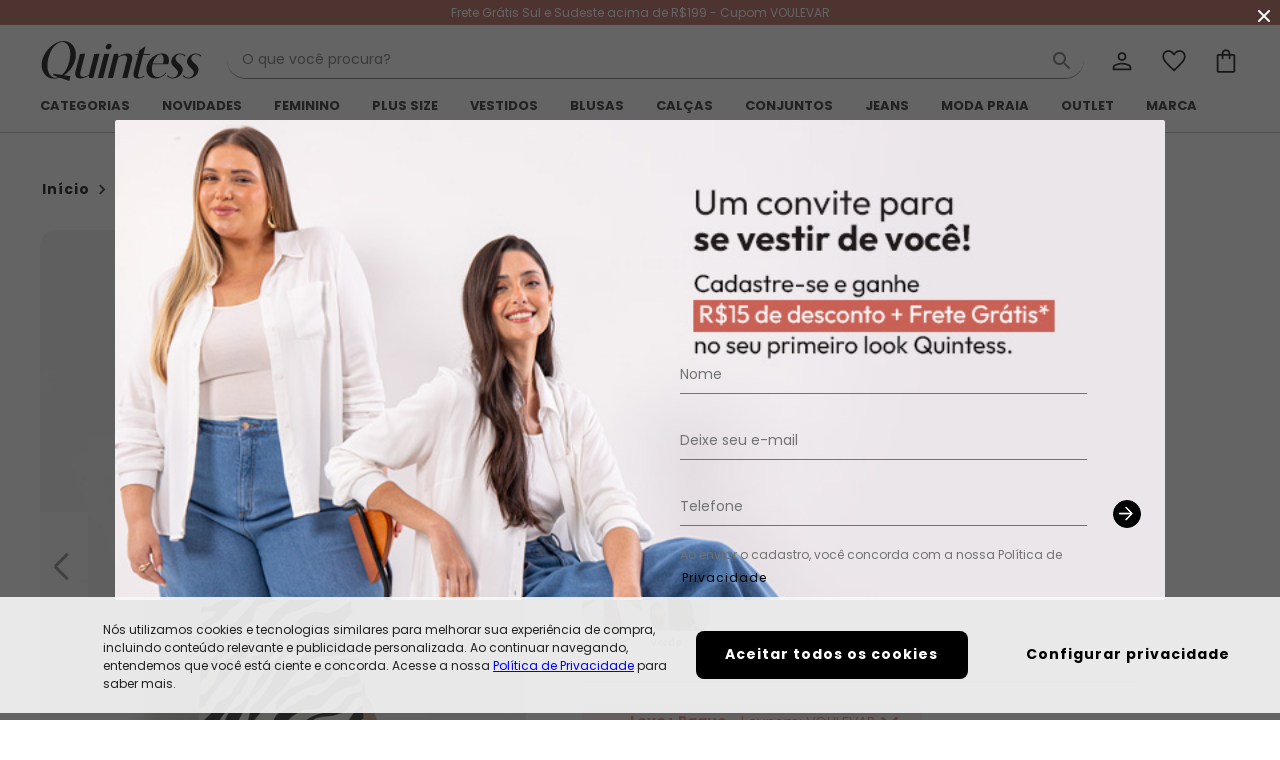

--- FILE ---
content_type: text/html; charset=utf-8
request_url: https://www.quintess.com.br/vestido-longo-soltinho-com-fenda-zebra-quintess-_art329419
body_size: 33927
content:
<!DOCTYPE html><html lang="pt-br"><head><meta charset="utf-8"><meta http-equiv="X-UA-Compatible" content="IE=edge"><meta name="version" content="4.50.50"><meta name="viewport" content="width=device-width,initial-scale=1,maximum-scale=1"><meta name="theme-color" content="#ffffff"><meta name="google" content="notranslate"><meta name="google-site-verification" content="78CmdrQKoMwPKJA0nKJMNd9weDSmeV52UOtNvCzMWVw"><link rel="manifest" href="/manifest.json"><link as="style" href="https://fonts.googleapis.com/css?family=Poppins:300,400,600,700&amp;display=swap" rel="preload"><link href="https://fonts.googleapis.com/css?family=Poppins:300,400,600,700&amp;display=swap" rel="stylesheet"><base href="/"><script defer="defer" src="/static/public/pwa/builds/97479/9126.8e99a6fe1fc726c0f85d.bundle.js"></script><script defer="defer" src="/static/public/pwa/builds/97479/app.2483b5b29edf36dc9d66.bundle.js"></script>
    <script>
      window.__APP_CONFIG__ = {"debug":false,"keySecret":"32c239f5926298d951f7b8adbef1341c","origin":"https://www.quintess.com.br/","baseUrl":"https://ws-qt.ecosweb.com.br","authApiToken":"eyJhbGciOiJIUzUxMiJ9.[base64].sMRFOeAoCDiUnne3dfyj46HCtRF-qjS3P0TRgkLOB-84W8MMFW8Resbz5odQ5VeNJvGswhZONIoxW7T783E3fg","assetsOrigin":"https://static.ecosweb.com.br/public/pwa","device":"desktop","company":"quintess","googleAnalyticsTrackingId":"UA-1640709-54","googleOptimizeId":"OPT-N5B9TXH","googleSiteVerificationId":"yEjWvFfDmsmxc1DgtOUlvgloF5I_V0B_OsnonjEayms","fbAppId":"1603046483443346","fbPixelId":"1464688870412041","gtmId":"GTM-TTBDD8P","oneSignalAppId":"eeba842f-61d8-45e0-abf2-38acd433c5c5","adyenClientKey":"live_S2BSCOXGDZB43NE6QDT5RD7SY4JOVKJ2","adyenEnvironment":"live","neoassistSrc":"https://www.quintess.com.br/chat","linkReclameAqui":"https://www.reclameaqui.com.br/empresa/quintess-loja-virtual/","linkEbit":"","linkSite":"","linkFacebook":"","linkInstagram":"https://instagram.com/quintessoficial","linkYoutube":"","linkPinterest":"","linkSpotify":"","linkTiktok":"https://www.tiktok.com/@quintess.oficial","androidApp":"","linkGooglePlay":"","iOSApp":"","iOSAppFooter":"","customSecurityLink":"https://seal.godaddy.com/verifySeal?sealID=gXU2p3tgr77XqmcJvAqAz8kPg1nWgwiEx1PuX5c2nsAED0EkAp2lzxjHOWiN","customSecurityImage":"https://ph-cdn3.ecosweb.com.br/Web/V3/quintessloja/img/godaddy/godaddy.png","storeId":"quintess","apiId":19,"screenName":"Quintess","isStoreNameFemale":true,"description":["Quintess é uma marca da Posthaus Ltda / CNPJ: 80.462.138/0001-41"," Endereço: Rua Werner Duwe, 202 Bairro Badenfurt - 89.070-700 - Blumenau/SC"],"contactMail":"faleconosco@quintess.com.br","contactPhone":"47 3039 0060","ui":{"primary":"#000000","calltoaction":"#B26157","alert":"#DB1A2E","warning":"#ECAE0F","success":"#43A047","accessory":"#B81728"},"lowStockValue":10,"isMarketPlace":false,"showNewsLetterBanner":true,"appFingerprintClearSale":"5u89p27aqpwqxpe5fshw","googlePublicRecaptchaSiteKey":"6LenDSYdAAAAAAPMHgElPKO-dk99dbEs2XxVTrGO","ditoKey":"MjAyMi0xMS0wNyAxNjo1NDoxNSAtMDMwMFF1aW50ZXNzOTcy","firebasePublicKey":"AAAAyl3JC3E:APA91bG_SIEfMvkX6RQLA3mnd3DPiUjafBRVd20kdFhnFehmikptSq91wNOto3LunghONVsskKXkyIcyx_R-PUF--hqOe5Dc-j05lrJVq-DoF2lDCKoxan42Uag8b1WiPaGMCHCS6S-W","firebaseConfig":{"apiKey":"AIzaSyBAPylJ0nZuPOZ6oclYb6mZsChmIqCHMvA","authDomain":"quintess-f4a5c.firebaseapp.com","projectId":"quintess-f4a5c","storageBucket":"quintess-f4a5c.appspot.com","messagingSenderId":"869156850545","appId":"1:869156850545:web:7e604c4d54d568836a44d0","measurementId":"G-RWPVVYFTLL"},"compreEVolteCC":"c414504f6828f70b58efb5266a31e663","compreEVolteBilletPix":"f0e654255475467e1d4b4289e1ab5c5b"}
    </script>
  
    <link href="https://static.ecosweb.com.br/public/pwa/assets/store/quintess/iphone5_splash.png" media="(device-width: 320px) and (device-height: 568px) and (-webkit-device-pixel-ratio: 2)" rel="apple-touch-startup-image">
    <link href="https://static.ecosweb.com.br/public/pwa/assets/store/quintess/iphone6_splash.png" media="(device-width: 375px) and (device-height: 667px) and (-webkit-device-pixel-ratio: 2)" rel="apple-touch-startup-image">
    <link href="https://static.ecosweb.com.br/public/pwa/assets/store/quintess/iphoneplus_splash.png" media="(device-width: 621px) and (device-height: 1104px) and (-webkit-device-pixel-ratio: 3)" rel="apple-touch-startup-image">
    <link href="https://static.ecosweb.com.br/public/pwa/assets/store/quintess/iphonex_splash.png" media="(device-width: 375px) and (device-height: 812px) and (-webkit-device-pixel-ratio: 3)" rel="apple-touch-startup-image">
    <link href="https://static.ecosweb.com.br/public/pwa/assets/store/quintess/ipad_splash.png" media="(device-width: 768px) and (device-height: 1024px) and (-webkit-device-pixel-ratio: 2)" rel="apple-touch-startup-image">
    <link href="https://static.ecosweb.com.br/public/pwa/assets/store/quintess/ipadpro1_splash.png" media="(device-width: 834px) and (device-height: 1112px) and (-webkit-device-pixel-ratio: 2)" rel="apple-touch-startup-image">
    <link href="https://static.ecosweb.com.br/public/pwa/assets/store/quintess/ipadpro2_splash.png" media="(device-width: 1024px) and (device-height: 1366px) and (-webkit-device-pixel-ratio: 2)" rel="apple-touch-startup-image">
  
    <link rel="icon" type="image/png" sizes="96x96" href="https://static.ecosweb.com.br/public/pwa/assets/store/quintess/favicon-96x96.png">
    <link rel="icon" type="image/png" sizes="32x32" href="https://static.ecosweb.com.br/public/pwa/assets/store/quintess/favicon-32x32.png">
    <link rel="icon" type="image/png" sizes="16x16" href="https://static.ecosweb.com.br/public/pwa/assets/store/quintess/favicon-16x16.png">
    <link rel="mask-icon" href="https://static.ecosweb.com.br/public/pwa/assets/store/quintess/safari-pinned-tab.svg" color="#5bbad5">
    <meta name="msapplication-TileColor" content="#ffffff">
    <meta name="msapplication-TileImage" content="https://static.ecosweb.com.br/public/pwa/assets/store/quintess/ms-icon-144x144.png">
    <meta name="theme-color" content="#ffffff">
    <link rel="shortcut icon" href="https://static.ecosweb.com.br/public/pwa/assets/store/quintess/favicon.ico">
  
    <link rel="apple-touch-icon" sizes="1024x1024" href="https://static.ecosweb.com.br/public/pwa/assets/store/quintess/large-icon.png">
    <link rel="apple-touch-icon" sizes="180x180" href="https://static.ecosweb.com.br/public/pwa/assets/store/quintess/large-icon.png">
    <link rel="apple-touch-icon" sizes="167x167" href="https://static.ecosweb.com.br/public/pwa/assets/store/quintess/large-icon.png">
    <link rel="apple-touch-icon" sizes="152x152" href="https://static.ecosweb.com.br/public/pwa/assets/store/quintess/large-icon.png">
    <link rel="apple-touch-icon" sizes="120x120" href="https://static.ecosweb.com.br/public/pwa/assets/store/quintess/large-icon.png">
  
    <meta name="google-site-verification" content="yEjWvFfDmsmxc1DgtOUlvgloF5I_V0B_OsnonjEayms">
  
    <script>
      window.__quintess_DATA__ = {"product_detail_live":{"getLiveProductDataResponse":{"warnMe":true,"sizePrices":[{"available":true,"size":"P","extendedSize":"P","price":96.99,"currentPriceText":{"hex":null,"text":"A partir de R$ 96,99","apartir":false},"oldPriceText":{"hex":null,"text":"R$ 139,99","apartir":false},"installmentsPriceText":{"hex":null,"text":"ou 3x de R$ 32,33","apartir":false},"pricePromotionalText":"Economize R$ 43,00","stock":10},{"available":true,"size":"M","extendedSize":"M","price":96.99,"currentPriceText":{"hex":null,"text":"A partir de R$ 96,99","apartir":false},"oldPriceText":{"hex":null,"text":"R$ 139,99","apartir":false},"installmentsPriceText":{"hex":null,"text":"ou 3x de R$ 32,33","apartir":false},"pricePromotionalText":"Economize R$ 43,00","stock":10},{"available":true,"size":"G","extendedSize":"G","price":96.99,"currentPriceText":{"hex":null,"text":"A partir de R$ 96,99","apartir":false},"oldPriceText":{"hex":null,"text":"R$ 139,99","apartir":false},"installmentsPriceText":{"hex":null,"text":"ou 3x de R$ 32,33","apartir":false},"pricePromotionalText":"Economize R$ 43,00","stock":10},{"available":true,"size":"GG","extendedSize":"GG","price":106.99,"currentPriceText":{"hex":null,"text":"A partir de R$ 106,99","apartir":false},"oldPriceText":{"hex":null,"text":"R$ 149,99","apartir":false},"installmentsPriceText":{"hex":null,"text":"ou 3x de R$ 35,66","apartir":false},"pricePromotionalText":"Economize R$ 43,00","stock":10},{"available":true,"size":"XXG","extendedSize":"XXG","price":106.99,"currentPriceText":{"hex":null,"text":"A partir de R$ 106,99","apartir":false},"oldPriceText":{"hex":null,"text":"R$ 149,99","apartir":false},"installmentsPriceText":{"hex":null,"text":"ou 3x de R$ 35,66","apartir":false},"pricePromotionalText":"Economize R$ 43,00","stock":9},{"available":true,"size":"XLG","extendedSize":"XLG","price":106.99,"currentPriceText":{"hex":null,"text":"A partir de R$ 106,99","apartir":false},"oldPriceText":{"hex":null,"text":"R$ 149,99","apartir":false},"installmentsPriceText":{"hex":null,"text":"ou 3x de R$ 35,66","apartir":false},"pricePromotionalText":"Economize R$ 43,00","stock":10}],"saveMoney":null,"productVisualizationCode":0}},"product_detail_info":{"productDetailsResponse":{"code":329419,"size":"P","store":3,"anchor":3,"brand":6,"brandName":"QUINTESS","category":1,"subCategory":10,"subClass":3,"description":"Vestido em malha de viscose com elastano. Decote V e costas aprofundado com tira. Mangas curtas e barra arredondada com fendas laterais. Com bolsos na frente. Modelo soltinho. Comprimento longo.","colorProducts":[{"productCode":329384,"color":"Azul","hex":"#58A1EF","name":"Listrado","urlImage":"https://static.ecosweb.com.br/public/produtos/moda-feminina/vestido-longo/vestido-listrado-longo-soltinho-com-fenda_329384_XXX_1.webp","urlProduct":"vestido-listrado-longo-soltinho-com-fenda-quintess-_art329384"},{"productCode":329479,"color":"Cinza","hex":"#999999","name":"Mescla Chumbo","urlImage":"https://static.ecosweb.com.br/public/produtos/moda-feminina/vestido-longo/vestido-longo-soltinho-com-fenda-mescla-chumbo_329479_XXX_1.webp","urlProduct":"vestido-longo-soltinho-com-fenda-mescla-chumbo-quintess-_art329479","discount":"21%"},{"productCode":315857,"color":"Preto","hex":"#000000","name":"Preto","urlImage":"https://static.ecosweb.com.br/public/produtos/moda-feminina/vestido-longo/vestido-longo-soltinho-com-fenda-preto_315857_XXX_1.webp","urlProduct":"vestido-longo-soltinho-com-fenda-preto-quintess-_art315857"},{"productCode":320604,"color":"Vermelho","hex":"#F34546","name":"Vermelho","urlImage":"https://static.ecosweb.com.br/public/produtos/moda-feminina/vestido-longo/vestido-longo-soltinho-com-fenda-vermelho_320604_XXX_1.webp","urlProduct":"vestido-longo-soltinho-com-fenda-vermelho-quintess-_art320604"},{"productCode":329419,"color":"Estampado","hex":"#FFFFFF","name":"Zebra","urlImage":"https://static.ecosweb.com.br/public/produtos/moda-feminina/vestido-longo/vestido-longo-soltinho-com-fenda-zebra_329419_XXX_1.webp","urlProduct":"vestido-longo-soltinho-com-fenda-zebra-quintess-_art329419","discount":"30%"},{"productCode":372518,"color":"Bege","hex":"#F2DCA4","name":"Linho Floral","urlImage":"https://static.ecosweb.com.br/public/produtos/moda-feminina/vestido-longo/vestido-linho-floral-em-malha-de-viscose_372518_XXX_1.webp","urlProduct":"vestido-linho-floral-em-malha-de-viscose-quintess-_art372518"},{"productCode":382205,"color":"Verde","hex":"#80DC80","name":"Poá Verde","urlImage":"https://static.ecosweb.com.br/public/produtos/moda-feminina/vestido-longo/vestido-poa-verde-em-malha-de-viscose_382205_XXX_1.webp","urlProduct":"vestido-poa-verde-em-malha-de-viscose-quintess-_art382205","discount":"23%"},{"productCode":320618,"color":"Azul","hex":"#58A1EF","name":"Azul","urlImage":"https://static.ecosweb.com.br/public/produtos/moda-feminina/vestido-longo/vestido-longo-soltinho-com-fenda-azul_320618_XXX_1.webp","urlProduct":"vestido-longo-soltinho-com-fenda-azul-quintess-_art320618","discount":"1%"},{"productCode":320421,"color":"Marrom","hex":"#B8772F","name":"Oncinha","urlImage":"https://static.ecosweb.com.br/public/produtos/moda-feminina/vestido-longo/vestido-longo-soltinho-com-fenda-oncinha_320421_XXX_1.webp","urlProduct":"vestido-longo-soltinho-com-fenda-oncinha-quintess-_art320421","discount":"62%"},{"productCode":320603,"color":"Verde","hex":"#80DC80","name":"Verde","urlImage":"https://static.ecosweb.com.br/public/produtos/moda-feminina/vestido-longo/vestido-longo-soltinho-com-fenda-verde_320603_XXX_1.webp","urlProduct":"vestido-longo-soltinho-com-fenda-verde-quintess-_art320603"}],"imgPath":"https://static.ecosweb.com.br/public/produtos/moda-feminina/vestido-longo","imgName":["vestido-longo-soltinho-com-fenda-zebra_329419_XXX_1.webp","vestido-longo-soltinho-com-fenda-zebra_329419_XXX_2.webp","vestido-longo-soltinho-com-fenda-zebra_329419_XXX_3.webp","vestido-longo-soltinho-com-fenda-zebra_329419_XXX_4.webp","vestido-longo-soltinho-com-fenda-zebra_329419_XXX_5.webp","vestido-longo-soltinho-com-fenda-zebra_329419_XXX_6.webp","vestido-longo-soltinho-com-fenda-zebra_329419_XXX_7.webp","vestido-longo-soltinho-com-fenda-zebra_329419_XXX_8.webp","vestido-longo-soltinho-com-fenda-zebra_329419_XXX_9999.webp"],"variationTitle":"Cores","precoPorExclusivoApp":0,"precoDeExclusivoApp":0,"precoPorExclusivoAppText":"R$ 0,00","precoDeExclusivoAppText":"R$ 0,00","composition":"96% VISCOSE 4% ELASTANO","flagDescontoValor":{"codigoEmpresa":19,"catalogo":3506,"codigoEmpresaMarketplace":19,"tituloUm":"Leve+ Pague-","tituloDois":"Leve+ Pague-","tituloTres":"| cupom: VOULEVAR","descFlag":"3 peças ou mais = 25%OFF extra | 2 peças = 15%OFF extra | 1 peça = 10%OFF extra. Válido para lista selecionada.","tipoFlag":"DESCONTO_VALOR","codigoLink":820,"codigoPromocao":"VOULEVAR","dataInicio":"2026-01-12T00:00","urlLink":"moda/desconto-progressivo?lnk=820","oferta":"S","tipoDispositivoExibicao":"TODOS"},"cdLinks":"10 101 1015 1020 1035 1040 1043 1050 1068 1093 1126 1139 1149 12 124 125 129 136 143 155 168 169 181 200 211 239 246 25 250 258 267 271 288 338 358 379 389 401 428 44 440 456 460 504 537 573 582 583 612 622 626 627 632 635 651 669 672 673 683 687 695 70 700 702 704 706 708 709 712 719 722 725 734 741 742 743 745 76 764 778 780 790 791 803 804 805 806 809 812 816 819 820 825 827 842 844 852 854 857 87 870 884 904 912 919 928 958 959 96 963 985 986 987 997","nameCategoryProduct":"moda-feminina","nameSubCategory":"vestidos","nameSubClass":"vestido-longo","mainColor":"Estampado","percDiscount":30,"days":2008,"storeName":"Quintess                      ","name":"Quintess - Vestido Longo Soltinho com Fenda Zebra","warnMe":true,"sizesPrice":[{"available":true,"size":"P","extendedSize":"P","price":96.99,"currentPriceText":{"hex":"#000000","text":"A partir de R$ 96,99","apartir":false},"installmentsPriceText":{"hex":"#000000","text":"ou 3x de R$ 32,33 sem juros","apartir":false},"stock":10},{"available":true,"size":"M","extendedSize":"M","price":96.99,"currentPriceText":{"hex":"#000000","text":"A partir de R$ 96,99","apartir":false},"installmentsPriceText":{"hex":"#000000","text":"ou 3x de R$ 32,33 sem juros","apartir":false},"stock":10},{"available":true,"size":"G","extendedSize":"G","price":96.99,"currentPriceText":{"hex":"#000000","text":"A partir de R$ 96,99","apartir":false},"installmentsPriceText":{"hex":"#000000","text":"ou 3x de R$ 32,33 sem juros","apartir":false},"stock":10},{"available":true,"size":"GG","extendedSize":"GG","price":106.99,"currentPriceText":{"hex":"#000000","text":"A partir de R$ 106,99","apartir":false},"installmentsPriceText":{"hex":"#000000","text":"ou 3x de R$ 35,66 sem juros","apartir":false},"stock":10},{"available":true,"size":"XXG","extendedSize":"XXG","price":106.99,"currentPriceText":{"hex":"#000000","text":"A partir de R$ 106,99","apartir":false},"installmentsPriceText":{"hex":"#000000","text":"ou 3x de R$ 35,66 sem juros","apartir":false},"stock":9},{"available":true,"size":"XLG","extendedSize":"XLG","price":106.99,"currentPriceText":{"hex":"#000000","text":"A partir de R$ 106,99","apartir":false},"installmentsPriceText":{"hex":"#000000","text":"ou 3x de R$ 35,66 sem juros","apartir":false},"stock":10}],"detailedDescription":["Código do produto: 3294196","","Modelagem: Solto","Modelo: Reto","Comprimento da manga: Curta","Comprimento: Longo","Decote frente: V","Decote costas: Aprofundado com tira","Observação: Com bolsos!","Tecido: Malha","Composição: 96% viscose 4% elastano"],"link":"https://www.quintess.com.br/quintess-vestido-longo-soltinho-com-fenda-zebra_art329419.html","reviewsGrade":4.6,"reviewsAmount":8689,"reviewsSummary":[{"star":5,"amount":5917},{"star":4,"amount":2204},{"star":3,"amount":465},{"star":2,"amount":77},{"star":1,"amount":26}],"productMeasures":[["Tamanho Produto","Comprimento","Larg. Manga"],["P | 36-38","142","20"],["M | 40-42","143","21"],["G | 44-46","144","22"],["GG | 48-50","145","23"],["XXG | 52-54","146","24"],["XLG | 56-58","147","25"]],"catalog":3506,"priceHistory":[{"dateText":"janeiro/2026","priceText":"R$ 96,99"},{"dateText":"dezembro/2025","priceText":"R$ 96,99"},{"dateText":"novembro/2025","priceText":"R$ 119,99"},{"dateText":"outubro/2025","priceText":"R$ 119,99"},{"dateText":"setembro/2025","priceText":"R$ 119,99"},{"dateText":"agosto/2025","priceText":"R$ 119,99"},{"dateText":"julho/2025","priceText":"N/D*"}],"soldDelivered":"Quintess","sellerImageURL":"https://ph-cdn3.ecosweb.com.br/Web/V3/quintessloja/img/mktplace/quintess/logo.png","sellerCode":19,"imageResolutions":[55,60,64,130,180,301,600,1000],"descCategoryProduct":"Moda Feminina","descSubCategory":"Vestidos","descSubClass":"Vestido Longo","headerTag":{"seoTag":{"title":"Vestido Longo Soltinho com Fenda Zebra - Quintess","h1":"Vestido Longo Soltinho com Fenda Zebra - Quintess - Compre em até 5X sem juros na loja Quintess                      , veja nossas condições para Frete Grátis.","h2":null},"googleMetaTagProduct":{"type":"Product","featureKey":"Product","sku":"329419","name":"Quintess - Vestido Longo Soltinho com Fenda Zebra","images":["https://static.ecosweb.com.br/public/produtos/moda-feminina/vestido-longo/vestido-longo-soltinho-com-fenda-zebra_329419_600_1.webp"],"description":"Vestido em malha de viscose com elastano. Decote V e costas aprofundado com tira. Mangas curtas e barra arredondada com fendas laterais. Com bolsos na frente. Modelo soltinho. Comprimento longo.","brand":"QUINTESS","aggregateRating":{"type":"AggregateRating","featureKey":"AggregateRating","reviewCount":8689,"rating":{"type":"Rating","featureKey":"Rating","ratingValue":4.6,"bestRating":5,"worstRating":1}},"offer":{"type":"Offer","featureKey":"Offer","url":"https://www.quintess.com.br/vestido-longo-soltinho-com-fenda-zebra-quintess-_art329419","sku":"329419","price":96.99,"availability":"OutOfStock","lowPrice":0,"highPrice":0,"priceCurrency":"BRL","sizePrices":{"P":96.99,"GG":106.99,"XLG":106.99,"XXG":106.99,"G":96.99,"M":96.99}}},"googleMetaTagCarousel":null,"openGraphTags":[{"propertyName":"og:image","content":"https://static.ecosweb.com.br/public/produtos/moda-feminina/vestido-longo/vestido-longo-soltinho-com-fenda-zebra_329419_600_1.jpg"},{"propertyName":"og:url","content":"https://www.quintess.com.br/quintess-vestido-longo-soltinho-com-fenda-zebra_art329419.html"},{"propertyName":"og:type","content":"product"},{"propertyName":"og:description","content":"Vestido em malha de viscose com elastano. Decote V e costas aprofundado com tira. Mangas curtas e barra arredondada com fendas laterais. Com bolsos na frente. Modelo soltinho. Comprimento longo."},null,{"propertyName":"og:title","content":"Quintess - Vestido Longo Soltinho com Fenda Zebra"}],"metaTags":[{"metaType":1,"metaTag":[{"attributeName":"name","value":"description"},{"attributeName":"content","value":"Vestido Longo Soltinho com Fenda Zebra - Quintess - Compre em até 5X sem juros na loja Quintess                      , veja nossas condições para Frete Grátis."}]},{"metaType":2,"metaTag":[{"attributeName":"rel","value":"canonical"},{"attributeName":"href","value":"https://www.quintess.com.br/vestido-longo-soltinho-com-fenda-zebra-quintess-_art329419"}]},{"metaType":1,"metaTag":[{"attributeName":"name","value":"keywords"},{"attributeName":"content","value":"Vestido Longo Soltinho com Fenda Zebra - Quintess, Vestido, Longo, Soltinho, com, Fenda, Zebra, -, Quintess, Vestido Longo"}]},{"metaType":1,"metaTag":[{"attributeName":"http-equiv","value":"Expires"},{"attributeName":"content","value":"Sat, 17 Jan 2026 12:27:21 BRT"}]},{"metaType":2,"metaTag":[{"attributeName":"rel","value":"alternate"},{"attributeName":"href","value":"android-app://null/quintess url/vestido-longo-soltinho-com-fenda-zebra-quintess-_art329419"}]},{"metaType":2,"metaTag":[{"attributeName":"rel","value":"alternate"},{"attributeName":"href","value":"ios-app://null/quintess url/vestido-longo-soltinho-com-fenda-zebra-quintess-_art329419"}]},{"metaType":1,"metaTag":[{"attributeName":"property","value":"al:android:url"},{"attributeName":"name","value":"al:android:url"},{"attributeName":"content","value":"null/vestido-longo-soltinho-com-fenda-zebra-quintess-_art329419"}]},{"metaType":1,"metaTag":[{"attributeName":"property","value":"al:android:app_name"},{"attributeName":"name","value":"al:android:app_name"},{"attributeName":"content","value":"Quintess URL"}]},{"metaType":1,"metaTag":[{"attributeName":"property","value":"al:android:package"},{"attributeName":"name","value":"al:android:package"},{"attributeName":"content","value":null}]},{"metaType":1,"metaTag":[{"attributeName":"property","value":"al:iphone:url"},{"attributeName":"name","value":"al:ios:url"},{"attributeName":"content","value":"null/vestido-longo-soltinho-com-fenda-zebra-quintess-_art329419"}]},{"metaType":1,"metaTag":[{"attributeName":"property","value":"al:iphone:app_name"},{"attributeName":"name","value":"al:ios:app_name"},{"attributeName":"content","value":"Quintess URL"}]},{"metaType":1,"metaTag":[{"attributeName":"property","value":"al:iphone:app_store_id"},{"attributeName":"name","value":"al:ios:app_store_id"},{"attributeName":"content","value":null}]},{"metaType":1,"metaTag":[{"attributeName":"name","value":"robots"},{"attributeName":"content","value":"index, follow"}]}]},"nameImage":"vestido-longo-soltinho-com-fenda-zebra","price":96.99,"fromPrice":139.99,"categoryName":"Vestido Longo","bodyMeasures":[["Tamanho Produto","Busto / Tórax","Cintura","Quadril"],["P | 36-38","80 - 88","64 - 72","88 - 96"],["M | 40-42","88 - 96","72 - 80","96 - 104"],["G | 44-46","96 - 104","80 - 88","104 - 112"],["GG | 48-50","104 - 116","88 - 100","112 - 124"],["XXG | 52-54","116 - 128","100 - 112","124 - 136"],["XLG | 56-58","128 - 140","112 - 124","136 - 148"]]}},"product_review":{"lastListReviewsResponse":{"reviewHeader":{"reviewsGrade":4.6,"reviewsAmount":8703,"reviewsSummary":[{"star":1,"amount":26},{"star":2,"amount":86},{"star":3,"amount":465},{"star":4,"amount":2209},{"star":5,"amount":5917}],"reviewWidthPercents":[2,72,25],"reviewModelingPercents":[1,58,41]},"reviews":[{"stars":4,"reviewDescription":"Ótimo","customerName":"NORMA","customerCityState":"ENGENHEIRO PAULO DE FRONTI - RJ","text":"Nada que uma costureira não deu um jeitinho.","color":"Vermelho","productSize":"G","extendedSize":"G","reviewWidth":"Bom","reviewLength":"Longo","reviewDate":1766718000000,"images":["https://ph-cdn3.ecosweb.com.br/Web/posthaus/fotosclientes/3206049_1e23de26-fdd5-4518-a657-fdc2b5d79df7.jpg"],"imagesThumbnail":["https://ph-cdn3.ecosweb.com.br/Web/posthaus/fotosclientes/thumbnail/3206049_1e23de26-fdd5-4518-a657-fdc2b5d79df7_XXX.jpg"],"customerWeight":8,"customerHeight":8},{"stars":4,"reviewDescription":"Ótimo","customerName":"VERA","customerCityState":"OURINHOS - SP","text":"Lindo. Caimento perfeito.. ameiii","color":"Preto","productSize":"XXG","extendedSize":"XXG","reviewWidth":"Bom","reviewLength":"Bom","reviewDate":1766199600000,"images":["https://ph-cdn3.ecosweb.com.br/Web/quintessloja/fotosclientes/3158574_0873c1be-3fb4-42c3-aa90-edf8cc3d3ebe.jpg"],"imagesThumbnail":["https://ph-cdn3.ecosweb.com.br/Web/quintessloja/fotosclientes/thumbnail/3158574_0873c1be-3fb4-42c3-aa90-edf8cc3d3ebe_XXX.jpg"],"customerWeight":8,"customerHeight":8},{"stars":4,"reviewDescription":"Ótimo","customerName":"CAROLINE","customerCityState":"SAO PAULO - SP","text":"esse vestido é muito lindo! me surpreendeu!","color":"Azul","productSize":"XXG","extendedSize":"XXG","reviewWidth":"Bom","reviewLength":"Bom","reviewDate":1763175600000,"images":["https://ph-cdn3.ecosweb.com.br/Web/posthaus/fotosclientes/3293848_95823130-c213-11f0-9429-0960523c03b7.jpg"],"imagesThumbnail":["https://ph-cdn3.ecosweb.com.br/Web/posthaus/fotosclientes/thumbnail/3293848_95823130-c213-11f0-9429-0960523c03b7_XXX.jpg"],"customerWeight":8,"customerHeight":8},{"stars":2,"reviewDescription":"Ruim","customerName":"VANESSA","customerCityState":"BELFORD ROXO - RJ","text":"Gostei do produto. Bom caimento da malha. Pedi XLG, para ficar bem solto e não marcar o corpo. Tenho 1,65 e 108 kg. Mas poderia optar por 1 número a menos.","color":"Azul","productSize":"XLG","extendedSize":"XLG","reviewWidth":"Bom","reviewLength":"Bom","reviewDate":1757386800000,"images":["https://ph-cdn3.ecosweb.com.br/Web/posthaus/fotosclientes/3293848_ac450600-8dbf-11f0-a8da-dde64ebe9066.jpg","https://ph-cdn3.ecosweb.com.br/Web/posthaus/fotosclientes/3293848_b0a63d40-8dbf-11f0-a8da-dde64ebe9066.jpg"],"imagesThumbnail":["https://ph-cdn3.ecosweb.com.br/Web/posthaus/fotosclientes/thumbnail/3293848_ac450600-8dbf-11f0-a8da-dde64ebe9066_XXX.jpg","https://ph-cdn3.ecosweb.com.br/Web/posthaus/fotosclientes/thumbnail/3293848_b0a63d40-8dbf-11f0-a8da-dde64ebe9066_XXX.jpg"],"customerWeight":8,"customerHeight":8},{"stars":4,"reviewDescription":"Ótimo","customerName":"JULIANA","customerCityState":"PEDERNEIRAS - SP","text":"vestido mais versátil da vida. Ja tive em outras cores e usei até acabar. Gostaria que fosse um pouco mais longo, mas eu sou alta e fica ok mesmo assim. Vaí do salto ao tênis com a mesma beleza.","color":"Preto","productSize":"GG","extendedSize":"GG","reviewWidth":"Bom","reviewLength":"Curto","reviewDate":1756090800000,"images":["https://ph-cdn3.ecosweb.com.br/Web/posthaus/fotosclientes/3158574_b3c1a6e0-81b2-11f0-a5b6-91de2469e798.jpg"],"imagesThumbnail":["https://ph-cdn3.ecosweb.com.br/Web/posthaus/fotosclientes/thumbnail/3158574_b3c1a6e0-81b2-11f0-a5b6-91de2469e798_XXX.jpg"],"customerWeight":8,"customerHeight":8},{"stars":4,"reviewDescription":"Ótimo","customerName":"SANDRA","customerCityState":"RIO DE JANEIRO - RJ","text":"Pré-despecho e entrega surpreenderam. Antes de compra, olhei o Reclame Aqui e a avalaição é mto boa (pode conferir). Comprei tamanho M e tanto o comprimento com a modelagem ficaram perfeito! Lembrando que o vestido é soltinho. Nas fotos, observem o acabamento do bolso (muito bom). Seguem minhas medidas como parâmetro: altura 165, busto 98, cintura 76, quadril 101 e peso 57,5kg. Compraria de novo!","color":"Azul","productSize":"M","extendedSize":"M","reviewWidth":"Bom","reviewLength":"Bom","reviewDate":1715050800000,"images":["https://ph-cdn3.ecosweb.com.br/Web/quintessloja/fotosclientes/3206189_b0ae0a00-00d0-48f0-9d53-e54d08541e52.jpg","https://ph-cdn3.ecosweb.com.br/Web/quintessloja/fotosclientes/3206189_e52a6c6b-ab9d-4df6-b03f-5631a29559ee.jpg","https://ph-cdn3.ecosweb.com.br/Web/quintessloja/fotosclientes/3206189_04acf2c3-4e01-4773-87e2-dcf10e5521d6.jpg"],"imagesThumbnail":["https://ph-cdn3.ecosweb.com.br/Web/quintessloja/fotosclientes/thumbnail/3206189_b0ae0a00-00d0-48f0-9d53-e54d08541e52_XXX.jpg","https://ph-cdn3.ecosweb.com.br/Web/quintessloja/fotosclientes/thumbnail/3206189_e52a6c6b-ab9d-4df6-b03f-5631a29559ee_XXX.jpg","https://ph-cdn3.ecosweb.com.br/Web/quintessloja/fotosclientes/thumbnail/3206189_04acf2c3-4e01-4773-87e2-dcf10e5521d6_XXX.jpg"],"customerWeight":57.5,"customerHeight":1.65},{"stars":5,"reviewDescription":"Incrível","customerName":"LARISSA","customerCityState":"CAMBUI - MG","text":"Tecido confortável, tenho 1,68m e 60kg e o P ficou bom.","color":"Preto","productSize":"P","extendedSize":"P","reviewWidth":"Apertado","reviewLength":"Curto","reviewDate":1693191600000,"images":["https://ph-cdn3.ecosweb.com.br/Web/posthaus/fotosclientes/3158574_da892d70-45be-11ee-a8de-73fd7be51068.jpg","https://ph-cdn3.ecosweb.com.br/Web/posthaus/fotosclientes/3158574_ddd0de60-45be-11ee-bf18-915afd648659.jpg"],"imagesThumbnail":["https://ph-cdn3.ecosweb.com.br/Web/posthaus/fotosclientes/thumbnail/3158574_da892d70-45be-11ee-a8de-73fd7be51068_XXX.jpg","https://ph-cdn3.ecosweb.com.br/Web/posthaus/fotosclientes/thumbnail/3158574_ddd0de60-45be-11ee-bf18-915afd648659_XXX.jpg"],"customerWeight":0,"customerHeight":0},{"stars":5,"reviewDescription":"Incrível","customerName":"ANNAMARIA","customerCityState":"GOIANIA - GO","text":"Gostei demais essa cor. O tamanho P ficou melhor ainda que os M que comprei. Alonga a silhueta e da uma elegância. Aprovadissimo.","color":"Azul","productSize":"P","extendedSize":"P","reviewWidth":"Bom","reviewLength":"Bom","reviewDate":1663038000000,"images":["https://ph-cdn3.ecosweb.com.br/Web/quintessloja/fotosclientes/3518443_2b532596-3dcf-4f11-a4ef-1707866b30f8.jpg","https://ph-cdn3.ecosweb.com.br/Web/quintessloja/fotosclientes/3518443_890c3382-7ce9-43fb-87e1-7082d03bf34f.jpg"],"imagesThumbnail":["https://ph-cdn3.ecosweb.com.br/Web/quintessloja/fotosclientes/thumbnail/3518443_2b532596-3dcf-4f11-a4ef-1707866b30f8_XXX.jpg","https://ph-cdn3.ecosweb.com.br/Web/quintessloja/fotosclientes/thumbnail/3518443_890c3382-7ce9-43fb-87e1-7082d03bf34f_XXX.jpg"],"customerWeight":0,"customerHeight":0},{"stars":5,"reviewDescription":"Incrível","customerName":"ANNAMARIA","customerCityState":"GOIANIA - GO","text":"É quarta estampa já que eu compro. Gosto demais do caimento dele. Dessa vez comprei tamanho P e gostei mais ainda. Modela o corpo na medida certa. Eu uso tamanho G, mas como a forma dele é grande comprei M e agora o P. Super recomendo. Tenho 1.64 e o comprimento ficou perfeito.","color":"Preto","productSize":"P","extendedSize":"P","reviewWidth":"Bom","reviewLength":"Bom","reviewDate":1663038000000,"images":["https://ph-cdn3.ecosweb.com.br/Web/quintessloja/fotosclientes/3405513_3362b957-e716-4a72-896a-f1c0935b76b7.jpg","https://ph-cdn3.ecosweb.com.br/Web/quintessloja/fotosclientes/3405513_ed7fe6fc-8db3-42f6-8d10-be45dfceaf2b.jpg"],"imagesThumbnail":["https://ph-cdn3.ecosweb.com.br/Web/quintessloja/fotosclientes/thumbnail/3405513_3362b957-e716-4a72-896a-f1c0935b76b7_XXX.jpg","https://ph-cdn3.ecosweb.com.br/Web/quintessloja/fotosclientes/thumbnail/3405513_ed7fe6fc-8db3-42f6-8d10-be45dfceaf2b_XXX.jpg"],"customerWeight":0,"customerHeight":0},{"stars":5,"reviewDescription":"Incrível","customerName":"CELIA","customerCityState":"MOGI DAS CRUZES - SP","text":"Adorei os vestidos, é de ótima qualidade, a primeira vez que comprei o de cor cobra ficou grande, pois comprei o GG e a troca foi feita rapidamente pelo G, depois comprei o laranja com preto, é lindo podem comprar sem medo eu amei, vocês estão de parabéns. Obrigada.","color":"Laranja","productSize":"G","extendedSize":"G","reviewWidth":"Bom","reviewLength":"Bom","reviewDate":1649559600000,"images":["https://ph-cdn3.ecosweb.com.br/Web/quintessloja/fotosclientes/3518472_ee370ca9-0c18-4ceb-b9b1-7b08f53f86ba.jpg","https://ph-cdn3.ecosweb.com.br/Web/quintessloja/fotosclientes/3518472_99cfc39a-e595-49f8-be7f-d462947850f2.jpg","https://ph-cdn3.ecosweb.com.br/Web/quintessloja/fotosclientes/3518472_ffc28a9f-5428-4bbe-a5bb-17e18dbb09ef.jpg"],"imagesThumbnail":["https://ph-cdn3.ecosweb.com.br/Web/quintessloja/fotosclientes/thumbnail/3518472_ee370ca9-0c18-4ceb-b9b1-7b08f53f86ba_XXX.jpg","https://ph-cdn3.ecosweb.com.br/Web/quintessloja/fotosclientes/thumbnail/3518472_99cfc39a-e595-49f8-be7f-d462947850f2_XXX.jpg","https://ph-cdn3.ecosweb.com.br/Web/quintessloja/fotosclientes/thumbnail/3518472_ffc28a9f-5428-4bbe-a5bb-17e18dbb09ef_XXX.jpg"],"customerWeight":0,"customerHeight":0}],"pagination":{"currentPage":1,"totalPages":883,"totalReviews":8824}},"reviewList":[{"stars":4,"reviewDescription":"Ótimo","customerName":"NORMA","customerCityState":"ENGENHEIRO PAULO DE FRONTI - RJ","text":"Nada que uma costureira não deu um jeitinho.","color":"Vermelho","productSize":"G","extendedSize":"G","reviewWidth":"Bom","reviewLength":"Longo","reviewDate":1766718000000,"images":["https://ph-cdn3.ecosweb.com.br/Web/posthaus/fotosclientes/3206049_1e23de26-fdd5-4518-a657-fdc2b5d79df7.jpg"],"imagesThumbnail":["https://ph-cdn3.ecosweb.com.br/Web/posthaus/fotosclientes/thumbnail/3206049_1e23de26-fdd5-4518-a657-fdc2b5d79df7_XXX.jpg"],"customerWeight":8,"customerHeight":8},{"stars":4,"reviewDescription":"Ótimo","customerName":"VERA","customerCityState":"OURINHOS - SP","text":"Lindo. Caimento perfeito.. ameiii","color":"Preto","productSize":"XXG","extendedSize":"XXG","reviewWidth":"Bom","reviewLength":"Bom","reviewDate":1766199600000,"images":["https://ph-cdn3.ecosweb.com.br/Web/quintessloja/fotosclientes/3158574_0873c1be-3fb4-42c3-aa90-edf8cc3d3ebe.jpg"],"imagesThumbnail":["https://ph-cdn3.ecosweb.com.br/Web/quintessloja/fotosclientes/thumbnail/3158574_0873c1be-3fb4-42c3-aa90-edf8cc3d3ebe_XXX.jpg"],"customerWeight":8,"customerHeight":8},{"stars":4,"reviewDescription":"Ótimo","customerName":"CAROLINE","customerCityState":"SAO PAULO - SP","text":"esse vestido é muito lindo! me surpreendeu!","color":"Azul","productSize":"XXG","extendedSize":"XXG","reviewWidth":"Bom","reviewLength":"Bom","reviewDate":1763175600000,"images":["https://ph-cdn3.ecosweb.com.br/Web/posthaus/fotosclientes/3293848_95823130-c213-11f0-9429-0960523c03b7.jpg"],"imagesThumbnail":["https://ph-cdn3.ecosweb.com.br/Web/posthaus/fotosclientes/thumbnail/3293848_95823130-c213-11f0-9429-0960523c03b7_XXX.jpg"],"customerWeight":8,"customerHeight":8},{"stars":2,"reviewDescription":"Ruim","customerName":"VANESSA","customerCityState":"BELFORD ROXO - RJ","text":"Gostei do produto. Bom caimento da malha. Pedi XLG, para ficar bem solto e não marcar o corpo. Tenho 1,65 e 108 kg. Mas poderia optar por 1 número a menos.","color":"Azul","productSize":"XLG","extendedSize":"XLG","reviewWidth":"Bom","reviewLength":"Bom","reviewDate":1757386800000,"images":["https://ph-cdn3.ecosweb.com.br/Web/posthaus/fotosclientes/3293848_ac450600-8dbf-11f0-a8da-dde64ebe9066.jpg","https://ph-cdn3.ecosweb.com.br/Web/posthaus/fotosclientes/3293848_b0a63d40-8dbf-11f0-a8da-dde64ebe9066.jpg"],"imagesThumbnail":["https://ph-cdn3.ecosweb.com.br/Web/posthaus/fotosclientes/thumbnail/3293848_ac450600-8dbf-11f0-a8da-dde64ebe9066_XXX.jpg","https://ph-cdn3.ecosweb.com.br/Web/posthaus/fotosclientes/thumbnail/3293848_b0a63d40-8dbf-11f0-a8da-dde64ebe9066_XXX.jpg"],"customerWeight":8,"customerHeight":8},{"stars":4,"reviewDescription":"Ótimo","customerName":"JULIANA","customerCityState":"PEDERNEIRAS - SP","text":"vestido mais versátil da vida. Ja tive em outras cores e usei até acabar. Gostaria que fosse um pouco mais longo, mas eu sou alta e fica ok mesmo assim. Vaí do salto ao tênis com a mesma beleza.","color":"Preto","productSize":"GG","extendedSize":"GG","reviewWidth":"Bom","reviewLength":"Curto","reviewDate":1756090800000,"images":["https://ph-cdn3.ecosweb.com.br/Web/posthaus/fotosclientes/3158574_b3c1a6e0-81b2-11f0-a5b6-91de2469e798.jpg"],"imagesThumbnail":["https://ph-cdn3.ecosweb.com.br/Web/posthaus/fotosclientes/thumbnail/3158574_b3c1a6e0-81b2-11f0-a5b6-91de2469e798_XXX.jpg"],"customerWeight":8,"customerHeight":8},{"stars":4,"reviewDescription":"Ótimo","customerName":"SANDRA","customerCityState":"RIO DE JANEIRO - RJ","text":"Pré-despecho e entrega surpreenderam. Antes de compra, olhei o Reclame Aqui e a avalaição é mto boa (pode conferir). Comprei tamanho M e tanto o comprimento com a modelagem ficaram perfeito! Lembrando que o vestido é soltinho. Nas fotos, observem o acabamento do bolso (muito bom). Seguem minhas medidas como parâmetro: altura 165, busto 98, cintura 76, quadril 101 e peso 57,5kg. Compraria de novo!","color":"Azul","productSize":"M","extendedSize":"M","reviewWidth":"Bom","reviewLength":"Bom","reviewDate":1715050800000,"images":["https://ph-cdn3.ecosweb.com.br/Web/quintessloja/fotosclientes/3206189_b0ae0a00-00d0-48f0-9d53-e54d08541e52.jpg","https://ph-cdn3.ecosweb.com.br/Web/quintessloja/fotosclientes/3206189_e52a6c6b-ab9d-4df6-b03f-5631a29559ee.jpg","https://ph-cdn3.ecosweb.com.br/Web/quintessloja/fotosclientes/3206189_04acf2c3-4e01-4773-87e2-dcf10e5521d6.jpg"],"imagesThumbnail":["https://ph-cdn3.ecosweb.com.br/Web/quintessloja/fotosclientes/thumbnail/3206189_b0ae0a00-00d0-48f0-9d53-e54d08541e52_XXX.jpg","https://ph-cdn3.ecosweb.com.br/Web/quintessloja/fotosclientes/thumbnail/3206189_e52a6c6b-ab9d-4df6-b03f-5631a29559ee_XXX.jpg","https://ph-cdn3.ecosweb.com.br/Web/quintessloja/fotosclientes/thumbnail/3206189_04acf2c3-4e01-4773-87e2-dcf10e5521d6_XXX.jpg"],"customerWeight":57.5,"customerHeight":1.65},{"stars":5,"reviewDescription":"Incrível","customerName":"LARISSA","customerCityState":"CAMBUI - MG","text":"Tecido confortável, tenho 1,68m e 60kg e o P ficou bom.","color":"Preto","productSize":"P","extendedSize":"P","reviewWidth":"Apertado","reviewLength":"Curto","reviewDate":1693191600000,"images":["https://ph-cdn3.ecosweb.com.br/Web/posthaus/fotosclientes/3158574_da892d70-45be-11ee-a8de-73fd7be51068.jpg","https://ph-cdn3.ecosweb.com.br/Web/posthaus/fotosclientes/3158574_ddd0de60-45be-11ee-bf18-915afd648659.jpg"],"imagesThumbnail":["https://ph-cdn3.ecosweb.com.br/Web/posthaus/fotosclientes/thumbnail/3158574_da892d70-45be-11ee-a8de-73fd7be51068_XXX.jpg","https://ph-cdn3.ecosweb.com.br/Web/posthaus/fotosclientes/thumbnail/3158574_ddd0de60-45be-11ee-bf18-915afd648659_XXX.jpg"],"customerWeight":0,"customerHeight":0},{"stars":5,"reviewDescription":"Incrível","customerName":"ANNAMARIA","customerCityState":"GOIANIA - GO","text":"Gostei demais essa cor. O tamanho P ficou melhor ainda que os M que comprei. Alonga a silhueta e da uma elegância. Aprovadissimo.","color":"Azul","productSize":"P","extendedSize":"P","reviewWidth":"Bom","reviewLength":"Bom","reviewDate":1663038000000,"images":["https://ph-cdn3.ecosweb.com.br/Web/quintessloja/fotosclientes/3518443_2b532596-3dcf-4f11-a4ef-1707866b30f8.jpg","https://ph-cdn3.ecosweb.com.br/Web/quintessloja/fotosclientes/3518443_890c3382-7ce9-43fb-87e1-7082d03bf34f.jpg"],"imagesThumbnail":["https://ph-cdn3.ecosweb.com.br/Web/quintessloja/fotosclientes/thumbnail/3518443_2b532596-3dcf-4f11-a4ef-1707866b30f8_XXX.jpg","https://ph-cdn3.ecosweb.com.br/Web/quintessloja/fotosclientes/thumbnail/3518443_890c3382-7ce9-43fb-87e1-7082d03bf34f_XXX.jpg"],"customerWeight":0,"customerHeight":0},{"stars":5,"reviewDescription":"Incrível","customerName":"ANNAMARIA","customerCityState":"GOIANIA - GO","text":"É quarta estampa já que eu compro. Gosto demais do caimento dele. Dessa vez comprei tamanho P e gostei mais ainda. Modela o corpo na medida certa. Eu uso tamanho G, mas como a forma dele é grande comprei M e agora o P. Super recomendo. Tenho 1.64 e o comprimento ficou perfeito.","color":"Preto","productSize":"P","extendedSize":"P","reviewWidth":"Bom","reviewLength":"Bom","reviewDate":1663038000000,"images":["https://ph-cdn3.ecosweb.com.br/Web/quintessloja/fotosclientes/3405513_3362b957-e716-4a72-896a-f1c0935b76b7.jpg","https://ph-cdn3.ecosweb.com.br/Web/quintessloja/fotosclientes/3405513_ed7fe6fc-8db3-42f6-8d10-be45dfceaf2b.jpg"],"imagesThumbnail":["https://ph-cdn3.ecosweb.com.br/Web/quintessloja/fotosclientes/thumbnail/3405513_3362b957-e716-4a72-896a-f1c0935b76b7_XXX.jpg","https://ph-cdn3.ecosweb.com.br/Web/quintessloja/fotosclientes/thumbnail/3405513_ed7fe6fc-8db3-42f6-8d10-be45dfceaf2b_XXX.jpg"],"customerWeight":0,"customerHeight":0},{"stars":5,"reviewDescription":"Incrível","customerName":"CELIA","customerCityState":"MOGI DAS CRUZES - SP","text":"Adorei os vestidos, é de ótima qualidade, a primeira vez que comprei o de cor cobra ficou grande, pois comprei o GG e a troca foi feita rapidamente pelo G, depois comprei o laranja com preto, é lindo podem comprar sem medo eu amei, vocês estão de parabéns. Obrigada.","color":"Laranja","productSize":"G","extendedSize":"G","reviewWidth":"Bom","reviewLength":"Bom","reviewDate":1649559600000,"images":["https://ph-cdn3.ecosweb.com.br/Web/quintessloja/fotosclientes/3518472_ee370ca9-0c18-4ceb-b9b1-7b08f53f86ba.jpg","https://ph-cdn3.ecosweb.com.br/Web/quintessloja/fotosclientes/3518472_99cfc39a-e595-49f8-be7f-d462947850f2.jpg","https://ph-cdn3.ecosweb.com.br/Web/quintessloja/fotosclientes/3518472_ffc28a9f-5428-4bbe-a5bb-17e18dbb09ef.jpg"],"imagesThumbnail":["https://ph-cdn3.ecosweb.com.br/Web/quintessloja/fotosclientes/thumbnail/3518472_ee370ca9-0c18-4ceb-b9b1-7b08f53f86ba_XXX.jpg","https://ph-cdn3.ecosweb.com.br/Web/quintessloja/fotosclientes/thumbnail/3518472_99cfc39a-e595-49f8-be7f-d462947850f2_XXX.jpg","https://ph-cdn3.ecosweb.com.br/Web/quintessloja/fotosclientes/thumbnail/3518472_ffc28a9f-5428-4bbe-a5bb-17e18dbb09ef_XXX.jpg"],"customerWeight":0,"customerHeight":0}]}}
    </script>
  <link data-chunk="app" rel="preload" as="script" href="/static/public/pwa/builds/97479/9126.8e99a6fe1fc726c0f85d.bundle.js">
<link data-chunk="app" rel="preload" as="script" href="/static/public/pwa/builds/97479/app.2483b5b29edf36dc9d66.bundle.js">
<link data-chunk="desk-header" rel="preload" as="script" href="/static/public/pwa/builds/97479/948.3a9b628ee7661fb71149.bundle.js">
<link data-chunk="desk-header" rel="preload" as="script" href="/static/public/pwa/builds/97479/1432.f192eb8343cdeeec954b.bundle.js">
<link data-chunk="desk-header" rel="preload" as="script" href="/static/public/pwa/builds/97479/desk-header.bf70837366075658dc8d.bundle.js">
<link data-chunk="product-details-desktop.page" rel="preload" as="script" href="/static/public/pwa/builds/97479/7874.487b3a14839de14b0341.bundle.js">
<link data-chunk="product-details-desktop.page" rel="preload" as="script" href="/static/public/pwa/builds/97479/3798.31d9e17c5145d22c6473.bundle.js">
<link data-chunk="product-details-desktop.page" rel="preload" as="script" href="/static/public/pwa/builds/97479/4455.1ffed63b4c796eb4f910.bundle.js">
<link data-chunk="product-details-desktop.page" rel="preload" as="script" href="/static/public/pwa/builds/97479/8362.3dc097cbb914f91ba02d.bundle.js">
<link data-chunk="product-details-desktop.page" rel="preload" as="script" href="/static/public/pwa/builds/97479/6948.ddef1f67c38852b5d6d9.bundle.js">
<link data-chunk="product-details-desktop.page" rel="preload" as="script" href="/static/public/pwa/builds/97479/product-details-desktop.page.a6ec0805df434d58f275.bundle.js">
<link data-chunk="desk-footer" rel="preload" as="script" href="/static/public/pwa/builds/97479/desk-footer.ae47ae67d35e87f32365.bundle.js">
    <title data-react-helmet="true"> Vestido Longo Soltinho com Fenda Zebra - Quintess </title>
    <meta data-react-helmet="true" name="description" content="Vestido Longo Soltinho com Fenda Zebra - Quintess - Compre em at&#xE9; 5X sem juros na loja Quintess                      , veja nossas condi&#xE7;&#xF5;es para Frete Gr&#xE1;tis."><meta data-react-helmet="true" name="keywords" content="Vestido Longo Soltinho com Fenda Zebra - Quintess, Vestido, Longo, Soltinho, com, Fenda, Zebra, -, Quintess, Vestido Longo"><meta data-react-helmet="true" http-equiv="Expires" content="Sat, 17 Jan 2026 12:27:21 BRT"><meta data-react-helmet="true" property="al:android:url" name="al:android:url" content="null/vestido-longo-soltinho-com-fenda-zebra-quintess-_art329419"><meta data-react-helmet="true" property="al:android:app_name" name="al:android:app_name" content="Quintess URL"><meta data-react-helmet="true" property="al:iphone:url" name="al:ios:url" content="null/vestido-longo-soltinho-com-fenda-zebra-quintess-_art329419"><meta data-react-helmet="true" property="al:iphone:app_name" name="al:ios:app_name" content="Quintess URL"><meta data-react-helmet="true" name="robots" content="index, follow"><meta data-react-helmet="true" property="og:image" content="https://static.ecosweb.com.br/public/produtos/moda-feminina/vestido-longo/vestido-longo-soltinho-com-fenda-zebra_329419_600_1.jpg"><meta data-react-helmet="true" property="og:url" content="https://www.quintess.com.br/quintess-vestido-longo-soltinho-com-fenda-zebra_art329419.html"><meta data-react-helmet="true" property="og:type" content="product"><meta data-react-helmet="true" property="og:description" content="Vestido em malha de viscose com elastano. Decote V e costas aprofundado com tira. Mangas curtas e barra arredondada com fendas laterais. Com bolsos na frente. Modelo soltinho. Comprimento longo."><meta data-react-helmet="true" property="og:title" content="Quintess - Vestido Longo Soltinho com Fenda Zebra">
    <link data-react-helmet="true" rel="canonical" href="https://www.quintess.com.br/vestido-longo-soltinho-com-fenda-zebra-quintess-_art329419"><link data-react-helmet="true" rel="alternate" href="android-app://null/quintess url/vestido-longo-soltinho-com-fenda-zebra-quintess-_art329419"><link data-react-helmet="true" rel="alternate" href="ios-app://null/quintess url/vestido-longo-soltinho-com-fenda-zebra-quintess-_art329419">
    <style data-styled="fOKUGJ bXFnne cUSjuP cAcvI fdMZgk hxMjZc iPIrxU iPiEpv fBnmUC ffynwV jNHQFN bhmYfL kbtxDf iSGHzT dTaNQW lfmpZu hhGowK iaJWgm kyKwLl xJmKd iPKHme kRjSeb dASECU bYblqW dBWOVO fADPLR gpHfCd gTRVly cqFgQU jqkJNz hSEqmg kBfnoW kIsgwQ fLvQfC flwjGz eCIqbc cvqhwK eAhOnL iXpIxX iODsMa fAIVos iaGNay isLhlS cCCNs kQHZwA komEAZ fLVAcu dYIGpu gHKVzf bpAjBW ivciMj gXTpFc llhrZk crLyEf jnItiE iBWhdv jYziYi ixaInJ iujeuj legPFN htYrcz cBcENJ dnhDgc bkTkMx imqDuS jWKNgH jWkDjX kjsbXG hAgkTF IXXqn kciFGM bUhIJu iCRFTj eFfuGU eyTFGs qvVEU izHyNE gMGjWx kRWhrM dwDJMF AVPHC cytnFZ iybxsM fsQOdP eMuPsO jVYCWU cakRRE hlDVKs eWBAay euNdlV DYetC kONrbM hqEfvi oRgWH iCIBGH bhyAom cDYAam ljhPKl bKhtPH cnSqSu bYyiIs chSUoH icIjtU bKpcKb ksSrYV gunIfQ gALJQi bVwcdT fDHIUC ehzvPu ephGGw jHIuay gBYbwM kLoctg eWKcUr kBnQcK ilIhLG dUjKuw dUtvXX ksXAnS bLxQcn ijGqQN gUbDPB eZGMiS iCeMJr ivOXcW jxBreO eSxmCT iOcgoR bqWVyp QDWir fRZgNC hswFMu kuEXSl dENsTT duyByH fFERBG hvslyB bwLFA MtcgU gGToKg jAHHTV bbQysm hDEmEW esgIBB jsqHWo AvDUj giqEGW gRBwGg gAvoTZ VwmEG ixZyea kzOCNI dOWyS dshuIm hmAhCd cBQSqY ikQwNu ePtzVO itkWJw beUtIm HeyAz jFOvz jNtjeG gVDDfQ bZgJcI glsNhk kjCdXL cQqZeQ czTmAP davqIV bkoGXO labsYR jUgrwK cxdQPC ieVrDs dTzZeJ hxxFEj ljCPXi isMDhM cnbDty ccHWsB dUfjLt irYPFg ePIlrw iptoqK fHolRk" data-styled-version="4.1.3">
/* sc-component-id: sc-bZQynM */
.gRBwGg{color:#343436;font-size:48px;font-family:'Poppins',arial,sans-serif;font-weight:700;margin-right:10px;}
/* sc-component-id: sc-iwsKbI */
.fRZgNC{color:#343436;font-size:17.5px;font-family:'Poppins',arial,sans-serif;font-weight:700;margin-bottom:16px;margin-top:32px;}
/* sc-component-id: sc-cSHVUG */
.cxdQPC{color:#343436;font-size:17.5px;font-family:'Poppins',arial,sans-serif;font-weight:600;margin:0;margin-bottom:16px;}
/* sc-component-id: sc-jKJlTe */
.fHolRk{color:#212121;font-size:14px;font-family:'Poppins',arial,sans-serif;font-weight:500;line-height:1.5;margin-bottom:4px;margin-top:8px;}
/* sc-component-id: sc-eNQAEJ */
.komEAZ{color:#525252;font-size:14px;font-family:'Poppins',arial,sans-serif;font-weight:500;font-weight:600;margin:8px;}
/* sc-component-id: sc-kkGfuU */
.hswFMu{color:#212121;line-height:1.5;margin:0;font-size:14px;font-weight:400;font-family:'Poppins',arial,sans-serif;} .hswFMu + .sc-kkGfuU{margin-top:8px;} .hswFMu + .sc-cSHVUG{margin-top:16px;}.kuEXSl{color:#212121;line-height:1.5;margin:0;font-size:14px;font-weight:400;font-family:'Poppins',arial,sans-serif;word-break:break-word;} .kuEXSl + .sc-kkGfuU{margin-top:8px;} .kuEXSl + .sc-cSHVUG{margin-top:16px;}
/* sc-component-id: sc-hSdWYo */
.ePIlrw{color:#212121;line-height:1.5;margin:0;font-size:14px;font-family:'Poppins',arial,sans-serif;font-weight:500;}
/* sc-component-id: sc-brqgnP */
.bZgJcI{color:#212121;line-height:1.5;margin:0;font-size:14px;font-family:'Poppins',arial,sans-serif;font-weight:500;color:#212121;}
/* sc-component-id: sc-jlyJG */
.VwmEG{font-weight:600;}
/* sc-component-id: sc-fAjcbJ */
.kRWhrM{color:#E21A2E;font-size:16px;font-family:'Poppins',arial,sans-serif;font-weight:700;pointer-events:none;color:e=>e.theme.color.promotion;font-size:24px;font-weight:700;font-size:24px;margin-right:6px;margin-left:6px;}
/* sc-component-id: sc-caSCKo */
.gMGjWx{color:#212121;font-size:14px;font-family:'Poppins',arial,sans-serif;font-weight:500;margin-bottom:4px;margin-right:'5px';margin-left:5px;}
/* sc-component-id: sc-cHGsZl */
.izHyNE{color:#B6B6B6;font-size:12px;font-family:'Poppins',arial,sans-serif;font-weight:500;-webkit-text-decoration:line-through;text-decoration:line-through;pointer-events:none;font-size:12px;margin-left:7px;}
/* sc-component-id: sc-kafWEX */
.bbQysm{display:-webkit-box;display:-webkit-flex;display:-ms-flexbox;display:flex;-webkit-align-items:baseline;-webkit-box-align:baseline;-ms-flex-align:baseline;align-items:baseline;-webkit-box-pack:justify;-webkit-justify-content:space-between;-ms-flex-pack:justify;justify-content:space-between;}
/* sc-component-id: sc-feJyhm */
.esgIBB{background-color:#F6F6F6;box-shadow:0px 3px 3px #00000029;opacity:1;padding:10px 12px;border-radius:4px;margin-bottom:24px;}
/* sc-component-id: sc-btzYZH */
.iaGNay{box-sizing:border-box;-webkit-flex:0 0 auto;-ms-flex:0 0 auto;flex:0 0 auto;padding-right:0.75rem;padding-left:0.75rem;} @media only screen and (min-width:0em){.iaGNay{-webkit-flex-basis:100%;-ms-flex-preferred-size:100%;flex-basis:100%;max-width:100%;display:block;}}
/* sc-component-id: sc-lhVmIH */
.cAcvI{margin-right:auto;margin-left:auto;padding-right:2.5rem;padding-left:2.5rem;overflow:hidden;background-color:transparent;max-width:1320px;}
/* sc-component-id: sc-elJkPf */
.jVYCWU{box-sizing:border-box;display:-webkit-box;display:-webkit-flex;display:-ms-flexbox;display:flex;-webkit-flex:0 1 auto;-ms-flex:0 1 auto;flex:0 1 auto;-webkit-flex-direction:row;-ms-flex-direction:row;flex-direction:row;-webkit-flex-wrap:wrap;-ms-flex-wrap:wrap;flex-wrap:wrap;margin-right:-0.75rem;margin-left:-0.75rem;margin-bottom:0px;margin-top:0px;}.cakRRE{box-sizing:border-box;display:-webkit-box;display:-webkit-flex;display:-ms-flexbox;display:flex;-webkit-flex:0 1 auto;-ms-flex:0 1 auto;flex:0 1 auto;-webkit-flex-direction:row;-ms-flex-direction:row;flex-direction:row;-webkit-flex-wrap:wrap;-ms-flex-wrap:wrap;flex-wrap:wrap;margin-right:-0.75rem;margin-left:-0.75rem;margin-bottom:15px;margin-top:0px;}.hlDVKs{box-sizing:border-box;display:-webkit-box;display:-webkit-flex;display:-ms-flexbox;display:flex;-webkit-flex:0 1 auto;-ms-flex:0 1 auto;flex:0 1 auto;-webkit-flex-direction:row;-ms-flex-direction:row;flex-direction:row;-webkit-flex-wrap:wrap;-ms-flex-wrap:wrap;flex-wrap:wrap;margin-right:-0.75rem;margin-left:-0.75rem;margin-bottom:0px;margin-top:0px;} @media only screen and (min-width:0em){.hlDVKs{-webkit-box-pack:center;-webkit-justify-content:center;-ms-flex-pack:center;justify-content:center;}}.eWBAay{box-sizing:border-box;display:-webkit-box;display:-webkit-flex;display:-ms-flexbox;display:flex;-webkit-flex:0 1 auto;-ms-flex:0 1 auto;flex:0 1 auto;-webkit-flex-direction:row;-ms-flex-direction:row;flex-direction:row;-webkit-flex-wrap:wrap;-ms-flex-wrap:wrap;flex-wrap:wrap;margin-right:-0.75rem;margin-left:-0.75rem;margin-bottom:15px;margin-top:0px;} @media only screen and (min-width:0em){.eWBAay{-webkit-box-pack:center;-webkit-justify-content:center;-ms-flex-pack:center;justify-content:center;}}.euNdlV{box-sizing:border-box;display:-webkit-box;display:-webkit-flex;display:-ms-flexbox;display:flex;-webkit-flex:0 1 auto;-ms-flex:0 1 auto;flex:0 1 auto;-webkit-flex-direction:row;-ms-flex-direction:row;flex-direction:row;-webkit-flex-wrap:wrap;-ms-flex-wrap:wrap;flex-wrap:wrap;margin-right:-0.75rem;margin-left:-0.75rem;margin-bottom:0px;margin-top:0px;} @media only screen and (min-width:0em){.euNdlV{-webkit-box-pack:center;-webkit-justify-content:center;-ms-flex-pack:center;justify-content:center;}} @media only screen and (min-width:0em){.euNdlV{-webkit-align-items:center;-webkit-box-align:center;-ms-flex-align:center;align-items:center;}}
/* sc-component-id: sc-dqBHgY */
.dYIGpu{box-sizing:border-box;-webkit-flex:0 0 auto;-ms-flex:0 0 auto;flex:0 0 auto;padding-right:0.75rem;padding-left:0.75rem;} @media only screen and (min-width:0em){.dYIGpu{-webkit-flex-basis:41.66666666666667%;-ms-flex-preferred-size:41.66666666666667%;flex-basis:41.66666666666667%;max-width:41.66666666666667%;display:block;}}.gHKVzf{box-sizing:border-box;-webkit-flex:0 0 auto;-ms-flex:0 0 auto;flex:0 0 auto;padding-right:0.75rem;padding-left:0.75rem;} @media only screen and (min-width:0em){.gHKVzf{-webkit-flex-basis:100%;-ms-flex-preferred-size:100%;flex-basis:100%;max-width:100%;display:block;}} @media only screen and (min-width:64em){.gHKVzf{-webkit-flex-basis:50%;-ms-flex-preferred-size:50%;flex-basis:50%;max-width:50%;display:block;}}.bpAjBW{box-sizing:border-box;-webkit-flex:0 0 auto;-ms-flex:0 0 auto;flex:0 0 auto;padding-right:0.75rem;padding-left:0.75rem;} @media only screen and (min-width:0em){.bpAjBW{-webkit-flex-basis:100%;-ms-flex-preferred-size:100%;flex-basis:100%;max-width:100%;display:block;}}.ivciMj{box-sizing:border-box;-webkit-flex:0 0 auto;-ms-flex:0 0 auto;flex:0 0 auto;padding-right:0.75rem;padding-left:0.75rem;} @media only screen and (min-width:0em){.ivciMj{-webkit-flex-basis:50%;-ms-flex-preferred-size:50%;flex-basis:50%;max-width:50%;display:block;}}.gXTpFc{box-sizing:border-box;-webkit-flex:0 0 auto;-ms-flex:0 0 auto;flex:0 0 auto;padding-right:0.75rem;padding-left:0.75rem;}.llhrZk{box-sizing:border-box;-webkit-flex:0 0 auto;-ms-flex:0 0 auto;flex:0 0 auto;padding-right:0.75rem;padding-left:0.75rem;} @media only screen and (min-width:0em){.llhrZk{-webkit-flex-basis:25%;-ms-flex-preferred-size:25%;flex-basis:25%;max-width:25%;display:block;}}
/* sc-component-id: sc-eXEjpC */
.fdMZgk{display:-webkit-box;display:-webkit-flex;display:-ms-flexbox;display:flex;-webkit-flex-direction:row;-ms-flex-direction:row;flex-direction:row;-webkit-align-content:flex-start;-ms-flex-line-pack:start;align-content:flex-start;}
/* sc-component-id: sc-RefOD */
.iODsMa{display:-webkit-box;display:-webkit-flex;display:-ms-flexbox;display:flex;-webkit-flex-direction:row;-ms-flex-direction:row;flex-direction:row;-webkit-align-content:flex-start;-ms-flex-line-pack:start;align-content:flex-start;margin-top:16px;}
/* sc-component-id: sc-iQKALj */
.hxMjZc{display:-webkit-box;display:-webkit-flex;display:-ms-flexbox;display:flex;-webkit-flex-direction:column;-ms-flex-direction:column;flex-direction:column;-webkit-box-pack:center;-webkit-justify-content:center;-ms-flex-pack:center;justify-content:center;-webkit-align-items:stretch;-webkit-box-align:stretch;-ms-flex-align:stretch;align-items:stretch;}.iPIrxU{display:-webkit-box;display:-webkit-flex;display:-ms-flexbox;display:flex;-webkit-flex-direction:column;-ms-flex-direction:column;flex-direction:column;-webkit-flex:1;-ms-flex:1;flex:1;-webkit-box-pack:start;-webkit-justify-content:flex-start;-ms-flex-pack:start;justify-content:flex-start;-webkit-align-items:stretch;-webkit-box-align:stretch;-ms-flex-align:stretch;align-items:stretch;}.iPiEpv{display:-webkit-box;display:-webkit-flex;display:-ms-flexbox;display:flex;-webkit-flex-direction:column;-ms-flex-direction:column;flex-direction:column;-webkit-box-pack:start;-webkit-justify-content:flex-start;-ms-flex-pack:start;justify-content:flex-start;-webkit-align-items:stretch;-webkit-box-align:stretch;-ms-flex-align:stretch;align-items:stretch;}.fBnmUC{display:-webkit-box;display:-webkit-flex;display:-ms-flexbox;display:flex;-webkit-flex-direction:column;-ms-flex-direction:column;flex-direction:column;-webkit-flex:1;-ms-flex:1;flex:1;-webkit-box-pack:center;-webkit-justify-content:center;-ms-flex-pack:center;justify-content:center;-webkit-align-items:stretch;-webkit-box-align:stretch;-ms-flex-align:stretch;align-items:stretch;}.ffynwV{display:-webkit-box;display:-webkit-flex;display:-ms-flexbox;display:flex;-webkit-flex-direction:column;-ms-flex-direction:column;flex-direction:column;-webkit-flex:1;-ms-flex:1;flex:1;-webkit-box-pack:start;-webkit-justify-content:flex-start;-ms-flex-pack:start;justify-content:flex-start;-webkit-align-items:flex-start;-webkit-box-align:flex-start;-ms-flex-align:flex-start;align-items:flex-start;}.jNHQFN{display:-webkit-box;display:-webkit-flex;display:-ms-flexbox;display:flex;-webkit-flex-direction:column;-ms-flex-direction:column;flex-direction:column;-webkit-flex:1;-ms-flex:1;flex:1;-webkit-box-pack:end;-webkit-justify-content:flex-end;-ms-flex-pack:end;justify-content:flex-end;-webkit-align-items:stretch;-webkit-box-align:stretch;-ms-flex-align:stretch;align-items:stretch;}
/* sc-component-id: sc-bwCtUz */
.ksXAnS{display:-webkit-box;display:-webkit-flex;display:-ms-flexbox;display:flex;-webkit-flex-direction:row;-ms-flex-direction:row;flex-direction:row;-webkit-align-content:flex-start;-ms-flex-line-pack:start;align-content:flex-start;-webkit-align-items:center;-webkit-box-align:center;-ms-flex-align:center;align-items:center;}
/* sc-component-id: sc-hrWEMg */
.bhmYfL{width:24px;}
/* sc-component-id: sc-eTuwsz */
.bLxQcn{width:24px;width:10px;}
/* sc-component-id: sc-epnACN */
.QDWir{margin-bottom:32px;}
/* sc-component-id: sc-cMhqgX */
.eFfuGU{display:-webkit-box;display:-webkit-flex;display:-ms-flexbox;display:flex;-webkit-flex-direction:row;-ms-flex-direction:row;flex-direction:row;-webkit-align-content:flex-start;-ms-flex-line-pack:start;align-content:flex-start;-webkit-align-items:end;-webkit-box-align:end;-ms-flex-align:end;align-items:end;}
/* sc-component-id: sc-iuJeZd */
.eyTFGs{display:-webkit-box;display:-webkit-flex;display:-ms-flexbox;display:flex;-webkit-flex-direction:column;-ms-flex-direction:column;flex-direction:column;-webkit-flex:1;-ms-flex:1;flex:1;-webkit-box-pack:start;-webkit-justify-content:flex-start;-ms-flex-pack:start;justify-content:flex-start;-webkit-align-items:stretch;-webkit-box-align:stretch;-ms-flex-align:stretch;align-items:stretch;display:-webkit-box;display:-webkit-flex;display:-ms-flexbox;display:flex;}.qvVEU{display:-webkit-box;display:-webkit-flex;display:-ms-flexbox;display:flex;-webkit-flex-direction:column;-ms-flex-direction:column;flex-direction:column;-webkit-box-pack:center;-webkit-justify-content:center;-ms-flex-pack:center;justify-content:center;-webkit-align-items:stretch;-webkit-box-align:stretch;-ms-flex-align:stretch;align-items:stretch;display:-webkit-box;display:-webkit-flex;display:-ms-flexbox;display:flex;}
/* sc-component-id: sc-cmthru */
.fOKUGJ{position:static;overflow:visible;width:100%;min-height:100%;}
/* sc-component-id: sc-hMFtBS */
.gpHfCd{color:#FFFFFF;display:inline-block;font-size:18px;height:18px;width:18px;line-height:18px;-webkit-animation:iVXCSc 0.6s linear infinite;animation:iVXCSc 0.6s linear infinite;}
/* sc-component-id: sc-bMVAic */
.isLhlS{position:relative;background-color:transparent;border-color:transparent;border-style:solid;border-radius:8px;border-width:2px;width:auto;min-height:0;opacity:1;padding:10px 0;color:#000000;cursor:pointer;-webkit-tap-highlight-color:rgba(0,0,0,0.05);-webkit-letter-spacing:1px;-moz-letter-spacing:1px;-ms-letter-spacing:1px;letter-spacing:1px;-webkit-text-decoration:none;text-decoration:none;text-align:center;display:inline-block;-webkit-text-decoration:none;text-decoration:none;} .isLhlS:any-link{position:relative;background-color:transparent;border-color:transparent;border-style:solid;border-radius:8px;border-width:2px;width:auto;min-height:0;opacity:1;padding:10px 0;color:#000000;cursor:pointer;-webkit-tap-highlight-color:rgba(0,0,0,0.05);-webkit-letter-spacing:1px;-moz-letter-spacing:1px;-ms-letter-spacing:1px;letter-spacing:1px;-webkit-text-decoration:none;text-decoration:none;text-align:center;} p > .isLhlS,label > .isLhlS{padding:0;min-height:14px;} .isLhlS + .sc-bMVAic{margin-left:16px;}
/* sc-component-id: sc-bAeIUo */
.kyKwLl{position:relative;background-color:transparent;border-color:transparent;border-style:solid;border-radius:8px;border-width:2px;width:auto;min-height:0;opacity:1;padding:10px 0;color:#000000;cursor:pointer;-webkit-tap-highlight-color:rgba(0,0,0,0.05);-webkit-letter-spacing:1px;-moz-letter-spacing:1px;-ms-letter-spacing:1px;letter-spacing:1px;-webkit-text-decoration:none;text-decoration:none;text-align:center;} .kyKwLl:visited{position:relative;background-color:transparent;border-color:transparent;border-style:solid;border-radius:8px;border-width:2px;width:auto;min-height:0;opacity:1;padding:10px 0;color:#000000;cursor:pointer;-webkit-tap-highlight-color:rgba(0,0,0,0.05);-webkit-letter-spacing:1px;-moz-letter-spacing:1px;-ms-letter-spacing:1px;letter-spacing:1px;-webkit-text-decoration:none;text-decoration:none;text-align:center;} .kyKwLl:focus{outline:0;} .kyKwLl:active{background-color:hsl(0,0%,0%);} @media (hover:hover){.kyKwLl:hover{background-color:initial;}} .kyKwLl + .sc-bAeIUo{margin-left:16px;}.xJmKd{position:relative;background-color:#B26157;border-color:transparent;border-style:solid;border-radius:8px;border-width:2px;width:100%;min-height:48px;opacity:1;padding:10px 10px;color:#FFFFFF;cursor:pointer;-webkit-tap-highlight-color:rgba(0,0,0,0.05);-webkit-letter-spacing:1px;-moz-letter-spacing:1px;-ms-letter-spacing:1px;letter-spacing:1px;-webkit-text-decoration:none;text-decoration:none;text-align:center;} .xJmKd:visited{position:relative;background-color:#B26157;border-color:transparent;border-style:solid;border-radius:8px;border-width:2px;width:100%;min-height:48px;opacity:1;padding:10px 10px;color:#FFFFFF;cursor:pointer;-webkit-tap-highlight-color:rgba(0,0,0,0.05);-webkit-letter-spacing:1px;-moz-letter-spacing:1px;-ms-letter-spacing:1px;letter-spacing:1px;-webkit-text-decoration:none;text-decoration:none;text-align:center;} .xJmKd:focus{outline:0;} .xJmKd:active{background-color:hsl(6.600000000000023,37.1%,41.6%);} @media (hover:hover){.xJmKd:hover{background-color:hsl(6.600000000000023,37.1%,41.6%);}} .xJmKd + .sc-bAeIUo{margin-left:16px;}.iPKHme{position:relative;background-color:transparent;border-color:transparent;border-style:solid;border-radius:8px;border-width:2px;width:100%;min-height:0;opacity:1;padding:10px 10px;color:#000000;cursor:pointer;-webkit-tap-highlight-color:rgba(0,0,0,0.05);-webkit-letter-spacing:1px;-moz-letter-spacing:1px;-ms-letter-spacing:1px;letter-spacing:1px;-webkit-text-decoration:none;text-decoration:none;text-align:center;} .iPKHme:visited{position:relative;background-color:transparent;border-color:transparent;border-style:solid;border-radius:8px;border-width:2px;width:100%;min-height:0;opacity:1;padding:10px 10px;color:#000000;cursor:pointer;-webkit-tap-highlight-color:rgba(0,0,0,0.05);-webkit-letter-spacing:1px;-moz-letter-spacing:1px;-ms-letter-spacing:1px;letter-spacing:1px;-webkit-text-decoration:none;text-decoration:none;text-align:center;} .iPKHme:focus{outline:0;} .iPKHme:active{background-color:hsl(0,0%,0%);} @media (hover:hover){.iPKHme:hover{background-color:initial;}} .iPKHme + .sc-bAeIUo{margin-left:16px;}.kRjSeb{position:relative;background-color:#000000;border-color:transparent;border-style:solid;border-radius:8px;border-width:2px;width:100%;min-height:48px;opacity:1;padding:10px 10px;color:#FFFFFF;cursor:pointer;-webkit-tap-highlight-color:rgba(0,0,0,0.05);-webkit-letter-spacing:1px;-moz-letter-spacing:1px;-ms-letter-spacing:1px;letter-spacing:1px;-webkit-text-decoration:none;text-decoration:none;text-align:center;} .kRjSeb:visited{position:relative;background-color:#000000;border-color:transparent;border-style:solid;border-radius:8px;border-width:2px;width:100%;min-height:48px;opacity:1;padding:10px 10px;color:#FFFFFF;cursor:pointer;-webkit-tap-highlight-color:rgba(0,0,0,0.05);-webkit-letter-spacing:1px;-moz-letter-spacing:1px;-ms-letter-spacing:1px;letter-spacing:1px;-webkit-text-decoration:none;text-decoration:none;text-align:center;} .kRjSeb:focus{outline:0;} .kRjSeb:active{background-color:hsl(0,0%,0%);} @media (hover:hover){.kRjSeb:hover{background-color:hsl(0,0%,0%);}} .kRjSeb + .sc-bAeIUo{margin-left:16px;}.dASECU{position:relative;background-color:transparent;border-color:transparent;border-style:solid;border-radius:8px;border-width:2px;width:100%;min-height:0;opacity:1;padding:10px 0;color:#000000;cursor:pointer;-webkit-tap-highlight-color:rgba(0,0,0,0.05);-webkit-letter-spacing:1px;-moz-letter-spacing:1px;-ms-letter-spacing:1px;letter-spacing:1px;-webkit-text-decoration:none;text-decoration:none;text-align:center;} .dASECU:visited{position:relative;background-color:transparent;border-color:transparent;border-style:solid;border-radius:8px;border-width:2px;width:100%;min-height:0;opacity:1;padding:10px 0;color:#000000;cursor:pointer;-webkit-tap-highlight-color:rgba(0,0,0,0.05);-webkit-letter-spacing:1px;-moz-letter-spacing:1px;-ms-letter-spacing:1px;letter-spacing:1px;-webkit-text-decoration:none;text-decoration:none;text-align:center;} .dASECU:focus{outline:0;} .dASECU:active{background-color:hsl(0,0%,0%);} @media (hover:hover){.dASECU:hover{background-color:initial;}} .dASECU + .sc-bAeIUo{margin-left:16px;}
/* sc-component-id: sc-cQFLBn */
.bYblqW{display:-webkit-box;display:-webkit-flex;display:-ms-flexbox;display:flex;-webkit-box-pack:center;-webkit-justify-content:center;-ms-flex-pack:center;justify-content:center;-webkit-align-items:center;-webkit-box-align:center;-ms-flex-align:center;align-items:center;height:24px;font-family:'Poppins',arial,sans-serif;font-weight:700;font-size:14px;font-stretch:100%;-webkit-transition:all .2s ease-in-out;transition:all .2s ease-in-out;opacity:1;} .bYblqW .fa,.bYblqW img,.bYblqW amp-img{margin-right:8px;color:inherit;} .bYblqW amp-img img{margin-right:0;} .bYblqW img{vertical-align:middle;position:relative;top:-0.1em;}.dBWOVO{display:-webkit-box;display:-webkit-flex;display:-ms-flexbox;display:flex;-webkit-box-pack:center;-webkit-justify-content:center;-ms-flex-pack:center;justify-content:center;-webkit-align-items:center;-webkit-box-align:center;-ms-flex-align:center;align-items:center;height:24px;font-family:'Poppins',arial,sans-serif;font-weight:500;font-size:14px;font-stretch:100%;-webkit-transition:all .2s ease-in-out;transition:all .2s ease-in-out;opacity:1;} .dBWOVO .fa,.dBWOVO img,.dBWOVO amp-img{margin-right:8px;color:inherit;} .dBWOVO amp-img img{margin-right:0;} .dBWOVO img{vertical-align:middle;position:relative;top:-0.1em;}
/* sc-component-id: sc-gojNiO */
.fADPLR{display:none !important;right:calc(50% - 10px);top:13px;}
/* sc-component-id: sc-eLExRp */
.bqWVyp{margin-right:11px;}
/* sc-component-id: sc-cbkKFq */
.kQHZwA{-webkit-user-select:none;-moz-user-select:none;-ms-user-select:none;user-select:none;width:1em;height:1em;display:inline-block;fill:currentColor;-webkit-flex-shrink:0;-ms-flex-negative:0;flex-shrink:0;font-size:1.5rem;}
/* sc-component-id: sc-krvtoX */
.IXXqn{height:10px;display:inline-block;line-height:0;position:relative;}
/* sc-component-id: sc-gHboQg */
.kciFGM{color:#212121;font-size:14px;font-family:'Poppins',arial,sans-serif;font-weight:600;}
/* sc-component-id: sc-eerKOB */
.bUhIJu{margin-left:5px;color:#212121;font-size:14px;font-family:'Poppins',arial,sans-serif;font-weight:500;}
/* sc-component-id: sc-itybZL */
.ephGGw{color:e=>e.theme.color.primary;font-size:20px;vertical-align:middle;width:35px;height:35px;color:#3BC8AB;text-align:center;position:absolute;right:15px;color:#F08676;}
/* sc-component-id: sc-eMigcr */
.cCCNs{color:e=>e.theme.color.primary;font-size:20px;vertical-align:middle;width:35px;height:35px;color:#212121;text-align:center;width:20px;}
/* sc-component-id: sc-kLIISr */
.labsYR{color:e=>e.theme.color.primary;font-size:20px;vertical-align:middle;width:35px;height:35px;font-size:12px;width:16px;height:16px;margin-right:4px;}
/* sc-component-id: sc-fQejPQ */
.bXFnne{display:-webkit-box;display:-webkit-flex;display:-ms-flexbox;display:flex;-webkit-box-pack:center;-webkit-justify-content:center;-ms-flex-pack:center;justify-content:center;width:100%;padding-top:16px;position:fixed;background-color:#FFFFFF;z-index:96;height:76px;top:calc(0px);}
/* sc-component-id: sc-clNaTc */
.cUSjuP.cUSjuP{display:-webkit-box;display:-webkit-flex;display:-ms-flexbox;display:flex;-webkit-flex-direction:column;-ms-flex-direction:column;flex-direction:column;-webkit-flex:1;-ms-flex:1;flex:1;overflow:visible;}
/* sc-component-id: sc-gVyKpa */
.iptoqK{background-color:rgba(248,248,248,0.9);padding:16px;position:fixed;z-index:9999;width:100%;bottom:1%;text-align:center;}
/* sc-component-id: sc-fyjhYU */
.eMuPsO{width:100%;height:0;border-bottom:1px solid #BDBDBD;}
/* sc-component-id: sc-ugnQR */
.bKpcKb{width:100%;height:0;border-bottom:1px solid #BDBDBD;margin-bottom:20px;}
/* sc-component-id: sc-cBdUnI */
.jHIuay{max-height:0px;-moz-transition:max-height .5s ease-in-out;-ms-transition:max-height .5s ease-in-out;-o-transition:max-height .5s ease-in-out;-webkit-transition:max-height .5s ease-in-out;-webkit-transition:max-height .5s ease-in-out;transition:max-height .5s ease-in-out;overflow:hidden;}
/* sc-component-id: sc-exkUMo */
.gALJQi{cursor:pointer;-webkit-tap-highlight-color:rgba(0,0,0,0.05);}
/* sc-component-id: sc-hBbWxd */
.ijGqQN{position:fixed;display:-webkit-box;display:-webkit-flex;display:-ms-flexbox;display:flex;-webkit-align-items:center;-webkit-box-align:center;-ms-flex-align:center;align-items:center;-webkit-box-pack:center;-webkit-justify-content:center;-ms-flex-pack:center;justify-content:center;left:0;top:0;width:100vw;height:100vh;z-index:101;visibility:hidden;}
/* sc-component-id: sc-drKuOJ */
.gUbDPB{position:fixed;top:0;left:0;width:100%;max-width:100%;bottom:0;z-index:100;background-color:#212121;opacity:0;-webkit-transition:all 0.4s ease-out;transition:all 0.4s ease-out;visibility:hidden;}
/* sc-component-id: sc-gRnDUn */
.eZGMiS{position:fixed;top:0vh;right:0;padding:16px;max-width:100%;cursor:pointer;-webkit-tap-highlight-color:rgba(0,0,0,0.05);z-index:101;text-align:center;} .eZGMiS:focus{outline:0;} .eZGMiS:before,.eZGMiS:after{content:'';position:absolute;height:2px;width:16px;top:50%;left:25%;background:#FFFFFF;} .eZGMiS:before{-webkit-transform:rotate(45deg);-ms-transform:rotate(45deg);transform:rotate(45deg);margin-top:-1px;} .eZGMiS::after{-webkit-transform:rotate(-45deg);-ms-transform:rotate(-45deg);transform:rotate(-45deg);margin-top:-1px;}
/* sc-component-id: sc-dHmInP */
.legPFN{width:100%;height:100%;}
/* sc-component-id: sc-iIHSe */
.htYrcz{width:100%;padding-bottom:138.4375%;text-align:center;position:relative;display:-webkit-box;display:-webkit-flex;display:-ms-flexbox;display:flex;-webkit-box-pack:center;-webkit-justify-content:center;-ms-flex-pack:center;justify-content:center;border-radius:16px;}.cBcENJ{width:100%;padding-bottom:137.5%;text-align:center;position:relative;display:-webkit-box;display:-webkit-flex;display:-ms-flexbox;display:flex;-webkit-box-pack:center;-webkit-justify-content:center;-ms-flex-pack:center;justify-content:center;border-radius:16px;}
/* sc-component-id: sc-gldTML */
.dnhDgc{color:e=>e.theme.color.primary;font-size:20px;vertical-align:middle;width:35px;height:35px;color:#BDBDBD;font-size:28px;position:absolute;top:calc(50% - 14px);}
/* sc-component-id: sc-jUpvKA */
.cqFgQU{position:relative;}
/* sc-component-id: sc-jWojfa */
.cytnFZ{padding:4px 8px;border-width:1px;border-style:dashed;display:-webkit-box;display:-webkit-flex;display:-ms-flexbox;display:flex;background-color:#FFFFFF;-webkit-align-self:center;-ms-flex-item-align:center;align-self:center;-webkit-box-pack:center;-webkit-justify-content:center;-ms-flex-pack:center;justify-content:center;-webkit-align-items:center;-webkit-box-align:center;-ms-flex-align:center;align-items:center;border-radius:8px;padding:8px 12px;}
/* sc-component-id: sc-kVrTmx */
.iybxsM{pointer-events:none;font-size:15px;font-family:'Poppins',arial,sans-serif;font-weight:700;text-transform:uppercase;white-space:normal;position:relative;top:-1px;}
/* sc-component-id: sc-bJHhxl */
.ivOXcW{width:48px;height:48px;border-radius:24px;position:relative;border:1px solid;background-color:#FFFFFF;border-color:#727272;cursor:pointer;-webkit-tap-highlight-color:rgba(0,0,0,0.05);margin-right:8px;margin-top:4px;}
/* sc-component-id: sc-TuwoP */
.jxBreO{width:48px;height:48px;border-radius:24px;position:absolute;top:-1px;left:-1px;z-index:2;line-height:48px;text-align:center;color:#727272;font-size:12px;font-family:'Poppins',arial,sans-serif;font-weight:500;}
/* sc-component-id: sc-cfWELz */
.fAIVos{box-sizing:border-box;display:-webkit-box;display:-webkit-flex;display:-ms-flexbox;display:flex;-webkit-flex:0 1 auto;-ms-flex:0 1 auto;flex:0 1 auto;-webkit-flex-direction:row;-ms-flex-direction:row;flex-direction:row;-webkit-flex-wrap:wrap;-ms-flex-wrap:wrap;flex-wrap:wrap;margin-right:-0.75rem;margin-left:-0.75rem;margin-bottom:16px;margin-top:16px;}
/* sc-component-id: sc-global-1787655056 */
*{box-sizing:border-box;} body{margin:0;} a{-webkit-text-decoration:none;text-decoration:none;-webkit-tap-highlight-color:rgba(0,0,0,0.05);color:#124983;} :focus{outline:0;}
/* sc-component-id: sc-gJqsIT */
.ljCPXi{color:#727272;font-size:12px;font-family:'Poppins',arial,sans-serif;font-weight:500;margin-top:4px;display:block;}
/* sc-component-id: sc-kDhYZr */
.hxxFEj{-webkit-align-self:stretch;-ms-flex-item-align:stretch;align-self:stretch;position:relative;}
/* sc-component-id: sc-bSbAYC */
.hhGowK{border-radius:0;overflow:hidden;border-width:0 0 1px 0;border-style:solid;border-color:#727272;width:100%;padding:8px 0;min-width:150px;color:#212121;font-size:14px;font-family:'Poppins',arial,sans-serif;font-weight:600;-webkit-align-self:stretch;-ms-flex-item-align:stretch;align-self:stretch;background-color:transparent;caret-color:#000000;-webkit-appearance:none;} .hhGowK:focus{border-color:#000000;border-width:0 0 2px 0;} .hhGowK:focus{outline:none;} .hhGowK::-webkit-input-placeholder{color:#727272;font-size:14px;font-family:'Poppins',arial,sans-serif;font-weight:500;} .hhGowK::-moz-placeholder{color:#727272;font-size:14px;font-family:'Poppins',arial,sans-serif;font-weight:500;} .hhGowK:-ms-input-placeholder{color:#727272;font-size:14px;font-family:'Poppins',arial,sans-serif;font-weight:500;} .hhGowK::placeholder{color:#727272;font-size:14px;font-family:'Poppins',arial,sans-serif;font-weight:500;}
/* sc-component-id: sc-cFlXAS */
.lfmpZu{position:relative;width:100%;}
/* sc-component-id: sc-bOCYYb */
.gTRVly{position:fixed;display:-webkit-box;display:-webkit-flex;display:-ms-flexbox;display:flex;left:0;width:100%;margin-top:16px;z-index:98;background-color:rgba(0,0,0,0.5);opacity:0;-webkit-transition:0.2s ease-in;transition:0.2s ease-in;height:0;overflow:visible;}
/* sc-component-id: sc-cNQqM */
.iSGHzT{position:relative;width:100%;}
/* sc-component-id: sc-clBsIJ */
.dTaNQW{border-radius:24px;background-color:#ffffff;text-indent:15px;}
/* sc-component-id: sc-eMRERa */
.iaJWgm{position:absolute;top:-4px;right:8px;}
/* sc-component-id: sc-jotlie */
.isMDhM{display:-webkit-box;display:-webkit-flex;display:-ms-flexbox;display:flex;color:#727272;font-size:14px;font-family:'Poppins',arial,sans-serif;font-weight:500;top:24px;position:absolute;left:0;-webkit-transition:all .3s;transition:all .3s;pointer-events:none;font-size:14px;color:#727272;text-overflow:ellipsis;width:100%;white-space:nowrap;overflow:hidden;} div:focus-within ~ .isMDhM{color:#525252;font-size:12px;top:0px;}
/* sc-component-id: sc-fAJaQT */
.dTzZeJ{position:relative;padding-top:16px;margin-bottom:12px;}
/* sc-component-id: sc-geAPOV */
.jUgrwK{background-color:#F8F8F8;padding:32px;border-radius:36px 36px 0px 0px;display:-webkit-box;display:-webkit-flex;display:-ms-flexbox;display:flex;-webkit-flex-direction:column;-ms-flex-direction:column;flex-direction:column;-webkit-align-items:center;-webkit-box-align:center;-ms-flex-align:center;align-items:center;-webkit-box-pack:center;-webkit-justify-content:center;-ms-flex-pack:center;justify-content:center;padding:32px 16px;} .jUgrwK .sc-cSHVUG{font-size:14px;} .jUgrwK + .sc-geAPOV{margin-top:32px;}
/* sc-component-id: sc-bJTOcE */
.dUfjLt{color:#212121;font-size:15px;font-family:'Poppins',arial,sans-serif;font-weight:500;line-height:1.5;font-size:12px;margin-bottom:8px;} .dUfjLt > .sc-cSHVUG{font-weight:500;margin-bottom:0;}
/* sc-component-id: sc-PLyBE */
.irYPFg{height:28px;}
/* sc-component-id: sc-dPNhBE */
.ccHWsB{width:100%;max-width:1320px;}
/* sc-component-id: sc-kkwfeq */
.ieVrDs{width:800px;}
/* sc-component-id: sc-izvnbC */
.cnbDty{display:-webkit-box;display:-webkit-flex;display:-ms-flexbox;display:flex;font-family:'Poppins',arial,sans-serif;font-size:14px;color:#727272;wheight:300;margin-top:8px;-webkit-box-pack:center;-webkit-justify-content:center;-ms-flex-pack:center;justify-content:center;-webkit-align-items:center;-webkit-box-align:center;-ms-flex-align:center;align-items:center;}
/* sc-component-id: sc-gMcBNU */
.kbtxDf{position:relative;}
/* sc-component-id: sc-blIhvV */
.flwjGz{display:-webkit-box;display:-webkit-flex;display:-ms-flexbox;display:flex;white-space:nowrap;overflow-x:visible;overflow-y:hidden;-webkit-overflow-scrolling:touch;-ms-overflow-style:-ms-autohiding-scrollbar;} .flwjGz::after{content:"";-webkit-flex:0 0 16px;-ms-flex:0 0 16px;flex:0 0 16px;} .flwjGz::-webkit-scrollbar{display:none;}
/* sc-component-id: sc-bYTsla */
.kBfnoW{display:-webkit-box;display:-webkit-flex;display:-ms-flexbox;display:flex;-webkit-box-pack:center;-webkit-justify-content:center;-ms-flex-pack:center;justify-content:center;width:100%;position:fixed;background-color:#FFFFFF;z-index:95;border-bottom:1px #BDBDBD solid;overflow:hidden;height:32px;top:76px;}
/* sc-component-id: sc-dlyikq */
.jqkJNz{height:76px;}.hSEqmg{height:32px;}
/* sc-component-id: sc-glUWqk */
.kIsgwQ{position:relative;display:-webkit-box;display:-webkit-flex;display:-ms-flexbox;display:flex;-webkit-flex-direction:column;-ms-flex-direction:column;flex-direction:column;-webkit-flex:1;-ms-flex:1;flex:1;}
/* sc-component-id: sc-fFTYTi */
.eCIqbc{position:relative;width:100%;display:-webkit-box;display:-webkit-flex;display:-ms-flexbox;display:flex;-webkit-box-pack:center;-webkit-justify-content:center;-ms-flex-pack:center;justify-content:center;padding-bottom:16px;cursor:pointer;-webkit-tap-highlight-color:rgba(0,0,0,0.05);} .eCIqbc:after{position:absolute;display:block;content:'';background-color:#000000;border-radius:1px;width:100%;height:0px;bottom:0;-webkit-transition:all .3s;transition:all .3s;} .eCIqbc:hover:after{height:4px;}
/* sc-component-id: sc-bTiqRo */
.fLvQfC{position:absolute;width:100%;left:0;bottom:0;}
/* sc-component-id: sc-bEufUU */
.cvqhwK{pointer-events:none;color:#212121;display:block;font-size:12px;font-family:'Poppins',arial,sans-serif;font-weight:500;margin:0;text-transform:uppercase;font-size:13px;font-weight:700;}
/* sc-component-id: sc-gQNndl */
.iXpIxX{width:100vw;height:100vh;position:fixed;top:0;background-color:#212121;opacity:0;z-index:-2;visibility:hidden;-webkit-transition:all 0.1s ease-out;transition:all 0.1s ease-out;}
/* sc-component-id: sc-MYvYT */
.eAhOnL{width:100%;overflow:hidden;position:fixed;top:107px;opacity:0;height:0;z-index:-1;visibility:hidden;-webkit-transition:opacity 0.1s ease-out,z-index 0.1s ease-out;transition:opacity 0.1s ease-out,z-index 0.1s ease-out;}
/* sc-component-id: sc-cSYcjD */
.ePtzVO{position:relative;overflow:hidden;display:block;height:4px;z-index:0;background-color:rgb(158,158,158);} @media print{.ePtzVO{color-adjust:exact;}}
/* sc-component-id: sc-dOkuiw */
.itkWJw{width:100%;position:absolute;left:0;bottom:0;top:0;-webkit-transition:-webkit-transform .4s linear;-webkit-transition:transform .4s linear;transition:transform .4s linear;-webkit-transform-origin:left;-ms-transform-origin:left;transform-origin:left;background-color:#000000;}
/* sc-component-id: sc-hMjcWo */
.jsqHWo{display:table;width:100%;display:-webkit-box;display:-webkit-flex;display:-ms-flexbox;display:flex;-webkit-align-items:center;-webkit-box-align:center;-ms-flex-align:center;align-items:center;}
/* sc-component-id: sc-eAudoH */
.ixZyea{display:table-cell;width:100%;vertical-align:top;padding-top:6px;padding-left:8px;}
/* sc-component-id: sc-hCbubC */
.kzOCNI{display:-webkit-box;display:-webkit-flex;display:-ms-flexbox;display:flex;margin-bottom:5px;width:100%;-webkit-box-pack:space-around;-webkit-justify-content:space-around;-ms-flex-pack:space-around;justify-content:space-around;}
/* sc-component-id: sc-jgVwMx */
.AvDUj{display:grid;-webkit-align-items:center;-webkit-box-align:center;-ms-flex-align:center;align-items:center;-webkit-box-pack:end;-webkit-justify-content:end;-ms-flex-pack:end;justify-content:end;width:20%;}
/* sc-component-id: sc-kWHCRG */
.giqEGW{display:-webkit-box;display:-webkit-flex;display:-ms-flexbox;display:flex;-webkit-align-items:center;-webkit-box-align:center;-ms-flex-align:center;align-items:center;}
/* sc-component-id: sc-AUpyg */
.gAvoTZ{color:#212121;line-height:1.5;margin:0;font-size:14px;font-weight:400;font-family:'Poppins',arial,sans-serif;color:#212121;display:-webkit-box;display:-webkit-flex;display:-ms-flexbox;display:flex;-webkit-box-pack:center;-webkit-justify-content:center;-ms-flex-pack:center;justify-content:center;} .gAvoTZ + .sc-AUpyg{margin-top:8px;} .gAvoTZ + .sc-cSHVUG{margin-top:16px;}
/* sc-component-id: sc-ijnzTp */
.dOWyS{color:#212121;line-height:1.5;margin:0;font-size:14px;font-weight:400;font-family:'Poppins',arial,sans-serif;color:#212121;display:-webkit-box;display:-webkit-flex;display:-ms-flexbox;display:flex;-webkit-box-pack:center;-webkit-justify-content:center;-ms-flex-pack:center;justify-content:center;margin:10px 0px;} .dOWyS + .sc-ijnzTp{margin-top:8px;} .dOWyS + .sc-cSHVUG{margin-top:16px;} @media only screen and (max-width:375px){.dOWyS{font-size:12px;}}
/* sc-component-id: sc-fUdGnz */
.beUtIm{color:#212121;line-height:1.5;margin:0;font-size:14px;font-weight:400;font-family:'Poppins',arial,sans-serif;color:#212121;display:-webkit-box;display:-webkit-flex;display:-ms-flexbox;display:flex;-webkit-box-pack:center;-webkit-justify-content:center;-ms-flex-pack:center;justify-content:center;text-align:right;} .beUtIm + .sc-fUdGnz{margin-top:8px;} .beUtIm + .sc-cSHVUG{margin-top:16px;} @media only screen and (max-width:375px){.beUtIm{font-size:12px;}}
/* sc-component-id: sc-giOsra */
.cBQSqY{color:#212121;line-height:1.5;margin:0;font-size:14px;font-weight:400;font-family:'Poppins',arial,sans-serif;color:#212121;display:-webkit-box;display:-webkit-flex;display:-ms-flexbox;display:flex;-webkit-box-pack:center;-webkit-justify-content:center;-ms-flex-pack:center;justify-content:center;text-align:inherited;display:-webkit-box;display:-webkit-flex;display:-ms-flexbox;display:flex;-webkit-box-pack:left;-webkit-justify-content:left;-ms-flex-pack:left;justify-content:left;} .cBQSqY + .sc-giOsra{margin-top:8px;} .cBQSqY + .sc-cSHVUG{margin-top:16px;} @media only screen and (max-width:375px){.cBQSqY{font-size:12px;}}
/* sc-component-id: sc-SFOxd */
.dshuIm{display:grid;grid-template-columns:80px auto 40px;-webkit-align-items:center;-webkit-box-align:center;-ms-flex-align:center;align-items:center;}
/* sc-component-id: sc-jOBXIr */
.hmAhCd{padding:3px 0px;}
/* sc-component-id: sc-dzOgQY */
.ikQwNu{border-radius:4px;} .ikQwNu.MuiLinearProgress-root{height:6px;} .ikQwNu.MuiLinearProgress-colorPrimary{background-color:#E5E5E5;} .ikQwNu .MuiLinearProgress-bar{border-radius:4px;background-color:#000000;}
/* sc-component-id: sc-gCwZxT */
.HeyAz{background:#FFFFFF 0% 0% no-repeat padding-box;box-shadow:0px 5px 3px #0000001A;border-radius:16px;opacity:1;padding:15px 18px;width:100%;margin-bottom:16px;}
/* sc-component-id: sc-gLdKKF */
.jFOvz{display:-webkit-box;display:-webkit-flex;display:-ms-flexbox;display:flex;-webkit-align-items:baseline;-webkit-box-align:baseline;-ms-flex-align:baseline;align-items:baseline;-webkit-box-pack:justify;-webkit-justify-content:space-between;-ms-flex-pack:justify;justify-content:space-between;}
/* sc-component-id: sc-RWGNv */
.jNtjeG{display:-webkit-box;display:-webkit-flex;display:-ms-flexbox;display:flex;-webkit-align-items:baseline;-webkit-box-align:baseline;-ms-flex-align:baseline;align-items:baseline;-webkit-flex-wrap:wrap;-ms-flex-wrap:wrap;flex-wrap:wrap;}
/* sc-component-id: sc-gCUMDz */
.cQqZeQ{color:#B6B6B6;font-size:14px;font-family:'Poppins',arial,sans-serif;}
/* sc-component-id: sc-dTsoBL */
.bkoGXO{color:#B6B6B6;font-size:14px;font-family:'Poppins',arial,sans-serif;display:inline-block;}
/* sc-component-id: sc-btewqU */
.kjCdXL{display:-webkit-box;display:-webkit-flex;display:-ms-flexbox;display:flex;margin:7px 0px;}
/* sc-component-id: sc-imapFV */
.davqIV{display:-webkit-box;display:-webkit-flex;display:-ms-flexbox;display:flex;}
/* sc-component-id: sc-fATqzn */
.czTmAP{display:-webkit-box;display:-webkit-flex;display:-ms-flexbox;display:flex;-webkit-box-pack:justify;-webkit-justify-content:space-between;-ms-flex-pack:justify;justify-content:space-between;}
/* sc-component-id: sc-jbWsrJ */
.gVDDfQ{color:#212121;font-size:15px;font-family:'Poppins',arial,sans-serif;font-weight:500;line-height:1.5;margin-bottom:4px;margin-top:8px;margin-right:5px;} @media only screen and (max-width:375px){.gVDDfQ{font-size:11px;}}
/* sc-component-id: sc-hqGPoI */
.glsNhk{display:grid;grid-template-columns:25% 25% auto;grid-column-gap:30px;}
/* sc-component-id: sc-imAxmJ */
.bwLFA{display:-webkit-box;display:-webkit-flex;display:-ms-flexbox;display:flex;-webkit-flex-direction:row;-ms-flex-direction:row;flex-direction:row;margin:0;-webkit-box-pack:start;-webkit-justify-content:start;-ms-flex-pack:start;justify-content:start;overflow-x:hidden;}.MtcgU{display:-webkit-box;display:-webkit-flex;display:-ms-flexbox;display:flex;-webkit-flex-direction:row;-ms-flex-direction:row;flex-direction:row;margin:8px 0;-webkit-box-pack:start;-webkit-justify-content:start;-ms-flex-pack:start;justify-content:start;overflow-x:hidden;}
/* sc-component-id: sc-iWadT */
.gGToKg{width:9vw;height:9vw;max-width:119px;max-height:119px;margin-left:0.5vw;margin-right:0.5vw;display:-webkit-box;display:-webkit-flex;display:-ms-flexbox;display:flex;-webkit-flex:1;-ms-flex:1;flex:1;cursor:pointer;position:relative;}
/* sc-component-id: sc-hPeUyl */
.jAHHTV{border:1px solid #BDBDBD;border-radius:4px;overflow:hidden;display:-webkit-box;display:-webkit-flex;display:-ms-flexbox;display:flex;}
/* sc-component-id: sc-eTyWNx */
.ixaInJ{width:100%;overflow-x:hidden;overflow-y:hidden;position:relative;}
/* sc-component-id: sc-ccXozh */
.jnItiE{position:relative;}
/* sc-component-id: sc-bsVVwV */
.iBWhdv{position:absolute;display:-webkit-box;display:-webkit-flex;display:-ms-flexbox;display:flex;-webkit-box-pack:center;-webkit-justify-content:center;-ms-flex-pack:center;justify-content:center;-webkit-align-items:center;-webkit-box-align:center;-ms-flex-align:center;align-items:center;background-color:#FFFFFF;width:48px;z-index:80;height:16%;top:42%;opacity:.5;cursor:pointer;-webkit-tap-highlight-color:rgba(0,0,0,0.05);} .iBWhdv:before,.iBWhdv:after{position:absolute;display:block;content:'';background-color:#212121;width:18px;height:3px;-webkit-transform-origin:left;-ms-transform-origin:left;transform-origin:left;} .iBWhdv:first-child{left:0;} .iBWhdv:last-child{right:0;} .iBWhdv:last-child:before,.iBWhdv:last-child:after{-webkit-transform-origin:right;-ms-transform-origin:right;transform-origin:right;} .iBWhdv:before{-webkit-transform:rotate(-45deg);-ms-transform:rotate(-45deg);transform:rotate(-45deg);} .iBWhdv:after{-webkit-transform:rotate(45deg);-ms-transform:rotate(45deg);transform:rotate(45deg);}.jYziYi{position:absolute;display:-webkit-box;display:-webkit-flex;display:-ms-flexbox;display:flex;-webkit-box-pack:center;-webkit-justify-content:center;-ms-flex-pack:center;justify-content:center;-webkit-align-items:center;-webkit-box-align:center;-ms-flex-align:center;align-items:center;background-color:#FFFFFF;width:48px;z-index:80;height:100%;width:24px;top:0;opacity:.9;} .jYziYi:before,.jYziYi:after{position:absolute;display:block;content:'';background-color:#BDBDBD;width:18px;height:3px;-webkit-transform-origin:left;-ms-transform-origin:left;transform-origin:left;} .jYziYi:first-child{left:0;} .jYziYi:last-child{right:0;} .jYziYi:last-child:before,.jYziYi:last-child:after{-webkit-transform-origin:right;-ms-transform-origin:right;transform-origin:right;} .jYziYi:before{-webkit-transform:rotate(-45deg);-ms-transform:rotate(-45deg);transform:rotate(-45deg);} .jYziYi:after{-webkit-transform:rotate(45deg);-ms-transform:rotate(45deg);transform:rotate(45deg);}
/* sc-component-id: sc-kbGplQ */
.fFERBG{display:-webkit-box;display:-webkit-flex;display:-ms-flexbox;display:flex;margin-bottom:32px;width:100%;}
/* sc-component-id: sc-exdmVY */
.dENsTT{width:100%;}
/* sc-component-id: sc-fHlXLc */
.oRgWH{display:-webkit-box;display:-webkit-flex;display:-ms-flexbox;display:flex;position:relative;-webkit-flex-direction:row;-ms-flex-direction:row;flex-direction:row;-webkit-align-items:center;-webkit-box-align:center;-ms-flex-align:center;align-items:center;margin-bottom:0;}
/* sc-component-id: sc-iKpIOp */
.bhyAom{color:#212121;font-size:14px;font-family:'Poppins',arial,sans-serif;font-weight:600;line-height:24px;}
/* sc-component-id: sc-AqAhp */
.icIjtU{margin-left:32px;}
/* sc-component-id: sc-iVOTot */
.iCIBGH{display:none;}
/* sc-component-id: sc-kOCNXg */
.hvslyB{position:relative;width:100%;}
/* sc-component-id: sc-hZhUor */
.kONrbM{display:-webkit-box;display:-webkit-flex;display:-ms-flexbox;display:flex;padding:0;-webkit-flex-wrap:wrap;-ms-flex-wrap:wrap;flex-wrap:wrap;overflow-x:visible;-webkit-flex-direction:row;-ms-flex-direction:row;flex-direction:row;-webkit-scrollLeft:10;-moz-scrollLeft:10;-ms-scrollLeft:10;scrollLeft:10;padding-top:8px;}.hqEfvi{display:-webkit-box;display:-webkit-flex;display:-ms-flexbox;display:flex;padding:0;-webkit-flex-wrap:wrap;-ms-flex-wrap:wrap;flex-wrap:wrap;overflow-x:visible;-webkit-flex-direction:row;-ms-flex-direction:row;flex-direction:row;-webkit-scrollLeft:10;-moz-scrollLeft:10;-ms-scrollLeft:10;scrollLeft:10;}
/* sc-component-id: sc-jMvuUo */
.hDEmEW{color:#000000;font-size:14px;font-weight:500;font-family:'Poppins',arial,sans-serif;}
/* sc-component-id: sc-iysEgW */
.duyByH{color:#212121;font-family:'Poppins',arial,sans-serif;font-weight:700;font-size:16px;}
/* sc-component-id: sc-gtXRHa */
.imqDuS{width:4px;height:4px;border-radius:50%;display:inline-block;background-color:#212121;opacity:1;} .imqDuS:nth-child(n+2){margin-left:4px;}.jWKNgH{width:4px;height:4px;border-radius:50%;display:inline-block;background-color:#212121;opacity:0.5;} .jWKNgH:nth-child(n+2){margin-left:4px;}
/* sc-component-id: sc-ixltIz */
.bkTkMx{text-align:center;}
/* sc-component-id: sc-bWjmDF */
.crLyEf{border-top:1px solid transparent;}
/* sc-component-id: sc-cANqwJ */
.iCRFTj{margin-top:0px;}
/* sc-component-id: sc-fYAFcb */
.dwDJMF{color:#212121;line-height:1.5;margin:0;font-size:14px;font-family:'Poppins',arial,sans-serif;font-weight:500;margin-bottom:4px;font-size:14px;line-height:1.5;margin-bottom:4px;}
/* sc-component-id: sc-kAKrxA */
.AVPHC{color:#212121;line-height:1.5;margin:0;font-size:14px;font-family:'Poppins',arial,sans-serif;font-weight:500;margin-left:4px;margin-right:4px;margin-bottom:4px;font-size:14px;font-weight:bold;line-height:1.5;}
/* sc-component-id: sc-fNHLbd */
.fLVAcu{box-sizing:border-box;display:-webkit-box;display:-webkit-flex;display:-ms-flexbox;display:flex;-webkit-flex:0 1 auto;-ms-flex:0 1 auto;flex:0 1 auto;-webkit-flex-direction:row;-ms-flex-direction:row;flex-direction:row;-webkit-flex-wrap:wrap;-ms-flex-wrap:wrap;flex-wrap:wrap;margin-right:-0.75rem;margin-left:-0.75rem;margin-top:0px;}
/* sc-component-id: sc-hSmEHG */
.jWkDjX{margin-top:0px;margin-bottom:24px;margin-left:32px;}
/* sc-component-id: sc-ePDpFu */
.kjsbXG{color:#343436;font-size:17.5px;font-family:'Poppins',arial,sans-serif;font-weight:600;margin:0;margin-bottom:8px;margin-top:0px;margin-bottom:-8px;font-size:16px;}
/* sc-component-id: sc-ijhsb */
.hAgkTF{display:-webkit-box;display:-webkit-flex;display:-ms-flexbox;display:flex;-webkit-flex-direction:row;-ms-flex-direction:row;flex-direction:row;-webkit-align-content:flex-start;-ms-flex-line-pack:start;align-content:flex-start;height:48px;}
/* sc-component-id: sc-gKLXLV */
.fsQOdP{margin-top:16px;}
/* sc-component-id: sc-ldcLGC */
.bKhtPH{border:3px solid #212121;display:block;position:relative;width:60px;height:81.5px;border-radius:4px;overflow:hidden;cursor:pointer;-webkit-tap-highlight-color:rgba(0,0,0,0.05);margin-right:8px;margin-top:4px;}.cnSqSu{border:none;display:block;position:relative;width:60px;height:81.5px;border-radius:4px;overflow:hidden;cursor:pointer;-webkit-tap-highlight-color:rgba(0,0,0,0.05);margin-right:8px;margin-top:4px;}
/* sc-component-id: sc-hTQSVH */
.bYyiIs{display:block;max-width:58px;overflow:hidden;text-overflow:ellipsis;line-height:14px;max-height:40px;height:25px;margin-top:5px;margin-bottom:5px;color:#212121;font-size:x-small;}.chSUoH{display:block;max-width:58px;overflow:hidden;text-overflow:ellipsis;line-height:14px;max-height:40px;height:25px;margin-top:5px;margin-bottom:5px;color:#727272;font-size:x-small;}
/* sc-component-id: sc-dWcDbm */
.cDYAam{border-radius:100%;width:27px;height:27px;background-color:#DB1A2E;text-align:center;position:absolute;top:-8px;left:40px;z-index:1;color:#FFFFFF;}
/* sc-component-id: sc-esExBO */
.ljhPKl{border-radius:100%;background-color:#DB1A2E;position:relative;top:1px;color:#FFFFFF;font-size:12px;display:-webkit-box;display:-webkit-flex;display:-ms-flexbox;display:flex;-webkit-box-pack:center;-webkit-justify-content:center;-ms-flex-pack:center;justify-content:center;-webkit-align-content:center;-ms-flex-line-pack:center;align-content:center;}
/* sc-component-id: sc-dpiBDp */
.DYetC{color:#343436;font-size:17.5px;font-family:'Poppins',arial,sans-serif;font-weight:700;margin-bottom:16px;margin-top:32px;margin-top:16px;margin-bottom:0px;}
/* sc-component-id: sc-kyCyAI */
.eSxmCT{width:24px;}
/* sc-component-id: sc-fEVUGC */
.iOcgoR{margin-bottom:-20px;}
/* sc-component-id: sc-dchYKM */
.dUjKuw{display:-webkit-box;display:-webkit-flex;display:-ms-flexbox;display:flex;-webkit-align-items:center;-webkit-box-align:center;-ms-flex-align:center;align-items:center;-webkit-box-pack:justify;-webkit-justify-content:space-between;-ms-flex-pack:justify;justify-content:space-between;}
/* sc-component-id: sc-jLrYHE */
.dUtvXX{margin:0;display:-webkit-box;display:-webkit-flex;display:-ms-flexbox;display:flex;-webkit-align-items:center;-webkit-box-align:center;-ms-flex-align:center;align-items:center;}
/* sc-component-id: sc-iBfVdv */
.ilIhLG{box-sizing:border-box;display:-webkit-box;display:-webkit-flex;display:-ms-flexbox;display:flex;-webkit-flex:0 1 auto;-ms-flex:0 1 auto;flex:0 1 auto;-webkit-flex-direction:row;-ms-flex-direction:row;flex-direction:row;-webkit-flex-wrap:wrap;-ms-flex-wrap:wrap;flex-wrap:wrap;margin-right:-0.75rem;margin-left:-0.75rem;margin-top:-8px;}
/* sc-component-id: sc-cCbPEh */
.iCeMJr{color:#343436;font-size:17.5px;font-family:'Poppins',arial,sans-serif;font-weight:700;margin-bottom:16px;margin-top:32px;margin-top:8px;margin-bottom:4px;}
/* sc-component-id: sc-eklfrZ */
.bVwcdT{background-color:#FEF3F1;border-radius:3px;display:-webkit-box;display:-webkit-flex;display:-ms-flexbox;display:flex;-webkit-box-pack:center;-webkit-justify-content:center;-ms-flex-pack:center;justify-content:center;-webkit-align-items:center;-webkit-box-align:center;-ms-flex-align:center;align-items:center;padding:7px 0;max-width:340px;position:relative;margin:8px 0px 0px 0px;}
/* sc-component-id: sc-csSMhA */
.fDHIUC{color:#212121;line-height:1.5;margin:0;font-size:14px;font-weight:400;font-family:'Poppins',arial,sans-serif;color:#F08676;font-weight:500;font-size:clamp(9px,2.9vw,12px);font-weight:700;font-size:14px;color:#F08676;} .fDHIUC + .sc-csSMhA{margin-top:8px;} .fDHIUC + .sc-cSHVUG{margin-top:16px;}
/* sc-component-id: sc-bscRGj */
.eWKcUr{color:#212121;line-height:1.5;margin:0;font-size:14px;font-weight:400;font-family:'Poppins',arial,sans-serif;font-size:12px;margin:0px 14px;line-height:1.8;font-weight:500;background-color:#FEF3F1;} .eWKcUr + .sc-bscRGj{margin-top:8px;} .eWKcUr + .sc-cSHVUG{margin-top:16px;}
/* sc-component-id: sc-hlELIx */
.kLoctg{background-color:#FEF3F1;border-radius:3px;display:-webkit-box;display:-webkit-flex;display:-ms-flexbox;display:flex;-webkit-box-pack:center;-webkit-justify-content:center;-ms-flex-pack:center;justify-content:center;-webkit-align-items:center;-webkit-box-align:center;-ms-flex-align:center;align-items:center;padding:7px 0;max-width:340px;position:relative;margin:8px 0px 0px 0px;margin-top:0px;border-radius:0px 0px 3px 3px;}
/* sc-component-id: sc-erOsFi */
.ehzvPu{color:#212121;line-height:1.5;margin:0;font-size:14px;font-weight:400;font-family:'Poppins',arial,sans-serif;color:#F08676;margin-top:2px;margin-left:5px;font-weight:500;} .ehzvPu + .sc-erOsFi{margin-top:8px;} .ehzvPu + .sc-cSHVUG{margin-top:16px;}
/* sc-component-id: sc-eGXxtx */
.kBnQcK{-webkit-text-decoration:underline;text-decoration:underline;font-weight:bold;color:#525252;}
/* sc-component-id: sc-eetwQk */
.ksSrYV{margin-bottom:27px;}</style><style data-styled="iVXCSc" data-styled-version="4.1.3">
/* sc-component-id: sc-keyframes-iVXCSc */
@-webkit-keyframes iVXCSc{from{-webkit-transform:rotate(0deg);-ms-transform:rotate(0deg);transform:rotate(0deg);}to{-webkit-transform:rotate(360deg);-ms-transform:rotate(360deg);transform:rotate(360deg);}} @keyframes iVXCSc{from{-webkit-transform:rotate(0deg);-ms-transform:rotate(0deg);transform:rotate(0deg);}to{-webkit-transform:rotate(360deg);-ms-transform:rotate(360deg);transform:rotate(360deg);}}</style></head><body style="overflow-x: hidden"><div id="root"><div offset="0" class="sc-cmthru fOKUGJ"><div offset="0" class="sc-fQejPQ bXFnne"><div class="sc-cmTdod sc-clNaTc cUSjuP sc-lhVmIH cAcvI"><div class="sc-eXEjpC fdMZgk"><div class="sc-iQKALj hxMjZc"><a href="/"><img src="https://static.ecosweb.com.br/public/pwa/assets/store/quintess/ic-navbar-logo.svg" width="163px" height="40px" alt="logo da Quintess"></a></div><div class="sc-hrWEMg bhmYfL"></div><div class="sc-iQKALj iPIrxU"><div class="sc-gMcBNU kbtxDf"><div class="sc-cNQqM iSGHzT"><form novalidate><div name="DeskHeaderSearchField"></div><div class="sc-cFlXAS lfmpZu"><input type="search" value autocomplete="off" name="DeskHeaderSearchField" placeholder="O que voc&#xEA; procura?" class="sc-clBsIJ dTaNQW sc-bSbAYC hhGowK"></div><div class="sc-eMRERa iaJWgm"><button type="submit" class="sc-bAeIUo kyKwLl"><span class="sc-cQFLBn bYblqW"><svg id="ic-search" viewBox="0 0 24 24" width="24px" height="24px"><path id="Caminho_507" data-name="Caminho 507" d="M0,0H24V24H0Z" fill="none"/><path id="Caminho_508" data-name="Caminho 508" d="M15.5,14h-.79l-.28-.27a6.51,6.51,0,1,0-.7.7l.27.28v.79l5,4.99L20.49,19Zm-6,0A4.5,4.5,0,1,1,14,9.5,4.494,4.494,0,0,1,9.5,14Z" fill="#727272" fill-rule="evenodd"/></svg></span><span class="sc-gojNiO fADPLR"><img color="white" type="circle-o-notch" name="circle-o-notch" alt="circle-o-notch" src="https://static.ecosweb.com.br/public/pwa/assets/icons/ic-circle-o-notch.svg" class="sc-hMFtBS gpHfCd"></span></button></div></form></div><div class="sc-bOCYYb gTRVly"></div></div></div><div class="sc-hrWEMg bhmYfL"></div><div class="sc-iQKALj hxMjZc"><a href="/minha-conta"><svg viewBox="0 -960 960 960" fill="#000000" width="28px" height="28px"><path id="Caminho_18" data-name="Caminho 18" d="M480-481q-66 0-108-42t-42-108q0-66 42-108t108-42q66 0 108 42t42 108q0 66-42 108t-108 42ZM160-160v-94q0-38 19-65t49-41q67-30 128.5-45T480-420q62 0 123 15.5t127.921 44.694q31.301 14.126 50.19 40.966Q800-292 800-254v94H160Zm60-60h520v-34q0-16-9.5-30.5T707-306q-64-31-117-42.5T480-360q-57 0-111 11.5T252-306q-14 7-23 21.5t-9 30.5v34Zm260-321q39 0 64.5-25.5T570-631q0-39-25.5-64.5T480-721q-39 0-64.5 25.5T390-631q0 39 25.5 64.5T480-541Zm0-90Zm0 411Z"/></svg></a></div><div class="sc-hrWEMg bhmYfL"></div><div class="sc-iQKALj hxMjZc"><a href="/minha-conta/lista-de-desejos"><svg id="ic-wishlist" viewBox="0 -960 960 960" fill="#000000" width="28px" height="28px"><path id="Caminho_28" data-name="Caminho 28" d="m480-121-41-37q-105.768-97.121-174.884-167.561Q195-396 154-451.5T96.5-552Q80-597 80-643q0-90.155 60.5-150.577Q201-854 290-854q57 0 105.5 27t84.5 78q42-54 89-79.5T670-854q89 0 149.5 60.423Q880-733.155 880-643q0 46-16.5 91T806-451.5Q765-396 695.884-325.561 626.768-255.121 521-158l-41 37Zm0-79q101.236-92.995 166.618-159.498Q712-426 750.5-476t54-89.135q15.5-39.136 15.5-77.72Q820-709 778-751.5T670.225-794q-51.524 0-95.375 31.5Q531-731 504-674h-49q-26-56-69.85-88-43.851-32-95.375-32Q224-794 182-751.5t-42 108.816Q140-604 155.5-564.5t54 90Q248-424 314-358t166 158Zm0-297Z"/></svg></a></div><div class="sc-hrWEMg bhmYfL"></div><div class="sc-iQKALj hxMjZc"><a href="/sacola-de-compras"><div class="sc-jUpvKA cqFgQU"><svg viewBox="0 -960 960 960" fill="#000000" width="28px" height="28px"><path id="Caminho_19" data-name="Caminho 19" d="M220-80q-24 0-42-18t-18-42v-520q0-24 18-42t42-18h110v-10q0-63 43.5-106.5T480-880q63 0 106.5 43.5T630-730v10h110q24 0 42 18t18 42v520q0 24-18 42t-42 18H220Zm0-60h520v-520H630v90q0 12.75-8.675 21.375-8.676 8.625-21.5 8.625-12.825 0-21.325-8.625T570-570v-90H390v90q0 12.75-8.675 21.375-8.676 8.625-21.5 8.625-12.825 0-21.325-8.625T330-570v-90H220v520Zm170-580h180v-10q0-38-26-64t-64-26q-38 0-64 26t-26 64v10ZM220-140v-520 520Z"/></svg></div></a></div></div></div></div><div class="sc-dlyikq jqkJNz"></div><div height="32" class="sc-bYTsla kBfnoW"><div class="sc-cmTdod sc-glUWqk kIsgwQ sc-lhVmIH cAcvI"><div class="sc-cmTdod sc-bTiqRo fLvQfC sc-lhVmIH cAcvI"><div class="sc-blIhvV flwjGz"><div class="sc-eXEjpC fdMZgk"><div class="sc-iQKALj iPiEpv"><div class="sc-fFTYTi eCIqbc"><label class="sc-ksYbfQ sc-bEufUU cvqhwK">Categorias</label></div></div></div></div></div></div></div><div offset="107" class="sc-MYvYT eAhOnL"><div class="sc-cmTdod sc-lhVmIH cAcvI"></div></div><div class="sc-gQNndl iXpIxX"></div><div height="32" class="sc-dlyikq hSEqmg"></div><div class="sc-cmTdod sc-lhVmIH cAcvI"><div><script type="application/ld+json">{"@context":"http://schema.org/","@type":"Product","name":"Quintess - Vestido Longo Soltinho com Fenda Zebra","image":["https://static.ecosweb.com.br/public/produtos/moda-feminina/vestido-longo/vestido-longo-soltinho-com-fenda-zebra_329419_600_1.webp"],"description":"Vestido em malha de viscose com elastano. Decote V e costas aprofundado com tira. Mangas curtas e barra arredondada com fendas laterais. Com bolsos na frente. Modelo soltinho. Comprimento longo.","sku":"329419","brand":{"@type":"Thing","name":"QUINTESS"},"aggregateRating":{"@type":"AggregateRating","ratingValue":4.6,"bestRating":5,"worstRating":1,"reviewCount":8689},"offers":{"@type":"Offer","sku":"329419","price":96.99,"availability":"OutOfStock","url":"https://www.quintess.com.br/vestido-longo-soltinho-com-fenda-zebra-quintess-_art329419","priceCurrency":"BRL","lowPrice":0,"highPrice":0,"sizePrice":{"P":96.99,"GG":106.99,"XLG":106.99,"XXG":106.99,"G":96.99,"M":96.99}}}</script></div><div id="HboxBreadcrumb" class="sc-eXEjpC sc-RefOD iODsMa"><div id="DesktopBreadcrumbWrapperStyled" class="sc-jwKygS sc-cfWELz fAIVos"><div class="sc-btzYZH iaGNay"><div class="sc-eXEjpC fdMZgk"><div class="sc-iQKALj hxMjZc"><a href="/" btnkind="link" class="sc-bMVAic isLhlS"><span class="sc-cQFLBn bYblqW">In&#xED;cio</span><span class="sc-gojNiO fADPLR"><img color="white" type="circle-o-notch" name="circle-o-notch" alt="circle-o-notch" src="https://static.ecosweb.com.br/public/pwa/assets/icons/ic-circle-o-notch.svg" class="sc-hMFtBS gpHfCd"></span></a></div><div class="sc-iQKALj hxMjZc"><svg class="MuiSvgIcon-root MuiSvgIcon-fontSizeMedium sc-eMigcr cCCNs sc-cbkKFq kQHZwA" focusable="false" aria-hidden="true" viewBox="0 0 24 24" data-testid="ChevronRightIcon"><path d="M10 6 8.59 7.41 13.17 12l-4.58 4.59L10 18l6-6z"/></svg></div><div class="sc-iQKALj hxMjZc"><a href="/moda-feminina" btnkind="link" class="sc-bMVAic isLhlS"><span class="sc-cQFLBn bYblqW">Moda Feminina</span><span class="sc-gojNiO fADPLR"><img color="white" type="circle-o-notch" name="circle-o-notch" alt="circle-o-notch" src="https://static.ecosweb.com.br/public/pwa/assets/icons/ic-circle-o-notch.svg" class="sc-hMFtBS gpHfCd"></span></a></div><div class="sc-iQKALj hxMjZc"><svg class="MuiSvgIcon-root MuiSvgIcon-fontSizeMedium sc-eMigcr cCCNs sc-cbkKFq kQHZwA" focusable="false" aria-hidden="true" viewBox="0 0 24 24" data-testid="ChevronRightIcon"><path d="M10 6 8.59 7.41 13.17 12l-4.58 4.59L10 18l6-6z"/></svg></div><div class="sc-iQKALj hxMjZc"><a href="/moda-feminina/vestidos" btnkind="link" class="sc-bMVAic isLhlS"><span class="sc-cQFLBn bYblqW">Vestidos</span><span class="sc-gojNiO fADPLR"><img color="white" type="circle-o-notch" name="circle-o-notch" alt="circle-o-notch" src="https://static.ecosweb.com.br/public/pwa/assets/icons/ic-circle-o-notch.svg" class="sc-hMFtBS gpHfCd"></span></a></div><div class="sc-iQKALj hxMjZc"><svg class="MuiSvgIcon-root MuiSvgIcon-fontSizeMedium sc-eMigcr cCCNs sc-cbkKFq kQHZwA" focusable="false" aria-hidden="true" viewBox="0 0 24 24" data-testid="ChevronRightIcon"><path d="M10 6 8.59 7.41 13.17 12l-4.58 4.59L10 18l6-6z"/></svg></div><div class="sc-iQKALj hxMjZc"><a href="/moda-feminina/vestido-longo" btnkind="link" class="sc-bMVAic isLhlS"><span class="sc-cQFLBn bYblqW">Vestido Longo</span><span class="sc-gojNiO fADPLR"><img color="white" type="circle-o-notch" name="circle-o-notch" alt="circle-o-notch" src="https://static.ecosweb.com.br/public/pwa/assets/icons/ic-circle-o-notch.svg" class="sc-hMFtBS gpHfCd"></span></a></div><div class="sc-iQKALj hxMjZc"><svg class="MuiSvgIcon-root MuiSvgIcon-fontSizeMedium sc-eMigcr cCCNs sc-cbkKFq kQHZwA" focusable="false" aria-hidden="true" viewBox="0 0 24 24" data-testid="ChevronRightIcon"><path d="M10 6 8.59 7.41 13.17 12l-4.58 4.59L10 18l6-6z"/></svg></div><div class="sc-iQKALj hxMjZc"><h5 class="sc-eNQAEJ komEAZ">Quintess - Vestido Longo Soltinho com Fenda Zebra</h5></div></div></div></div></div><div id="main-product-dsk" class="sc-jwKygS sc-fNHLbd fLVAcu"><div class="sc-btzYZH sc-dqBHgY dYIGpu"><div id="image-carousel" class="sc-bWjmDF crLyEf"><div class="sc-ccXozh jnItiE"><div class="sc-bsVVwV iBWhdv"></div><div class="sc-eTyWNx ixaInJ"><div style="z-index:9;position:relative;width:100%;overflow:hidden"><div><div class="sc-dHmInP iujeuj"><div alt="img" aria-label="Quintess - Vestido Longo Soltinho com Fenda Zebra 0" class="sc-iIHSe htYrcz"><svg class="MuiSvgIcon-root MuiSvgIcon-fontSizeMedium sc-kZmsYB sc-gldTML dnhDgc sc-cbkKFq kQHZwA" focusable="false" aria-hidden="true" viewBox="0 0 24 24" data-testid="ImageIcon"><path d="M21 19V5c0-1.1-.9-2-2-2H5c-1.1 0-2 .9-2 2v14c0 1.1.9 2 2 2h14c1.1 0 2-.9 2-2M8.5 13.5l2.5 3.01L14.5 12l4.5 6H5z"/></svg></div></div></div></div><div style="z-index:8;position:absolute;top:0;width:100%;overflow:hidden"><div><div class="sc-dHmInP iujeuj"><div alt="img" aria-label="Quintess - Vestido Longo Soltinho com Fenda Zebra 1" class="sc-iIHSe htYrcz"><svg class="MuiSvgIcon-root MuiSvgIcon-fontSizeMedium sc-kZmsYB sc-gldTML dnhDgc sc-cbkKFq kQHZwA" focusable="false" aria-hidden="true" viewBox="0 0 24 24" data-testid="ImageIcon"><path d="M21 19V5c0-1.1-.9-2-2-2H5c-1.1 0-2 .9-2 2v14c0 1.1.9 2 2 2h14c1.1 0 2-.9 2-2M8.5 13.5l2.5 3.01L14.5 12l4.5 6H5z"/></svg></div></div></div></div><div style="z-index:7;position:absolute;top:0;width:100%;overflow:hidden"><div><div class="sc-dHmInP iujeuj"><div alt="img" aria-label="Quintess - Vestido Longo Soltinho com Fenda Zebra 2" class="sc-iIHSe htYrcz"><svg class="MuiSvgIcon-root MuiSvgIcon-fontSizeMedium sc-kZmsYB sc-gldTML dnhDgc sc-cbkKFq kQHZwA" focusable="false" aria-hidden="true" viewBox="0 0 24 24" data-testid="ImageIcon"><path d="M21 19V5c0-1.1-.9-2-2-2H5c-1.1 0-2 .9-2 2v14c0 1.1.9 2 2 2h14c1.1 0 2-.9 2-2M8.5 13.5l2.5 3.01L14.5 12l4.5 6H5z"/></svg></div></div></div></div><div style="z-index:6;position:absolute;top:0;width:100%;overflow:hidden"><div><div class="sc-dHmInP iujeuj"><div alt="img" aria-label="Quintess - Vestido Longo Soltinho com Fenda Zebra 3" class="sc-iIHSe htYrcz"><svg class="MuiSvgIcon-root MuiSvgIcon-fontSizeMedium sc-kZmsYB sc-gldTML dnhDgc sc-cbkKFq kQHZwA" focusable="false" aria-hidden="true" viewBox="0 0 24 24" data-testid="ImageIcon"><path d="M21 19V5c0-1.1-.9-2-2-2H5c-1.1 0-2 .9-2 2v14c0 1.1.9 2 2 2h14c1.1 0 2-.9 2-2M8.5 13.5l2.5 3.01L14.5 12l4.5 6H5z"/></svg></div></div></div></div><div style="z-index:5;position:absolute;top:0;width:100%;overflow:hidden"><div><div class="sc-dHmInP iujeuj"><div alt="img" aria-label="Quintess - Vestido Longo Soltinho com Fenda Zebra 4" class="sc-iIHSe htYrcz"><svg class="MuiSvgIcon-root MuiSvgIcon-fontSizeMedium sc-kZmsYB sc-gldTML dnhDgc sc-cbkKFq kQHZwA" focusable="false" aria-hidden="true" viewBox="0 0 24 24" data-testid="ImageIcon"><path d="M21 19V5c0-1.1-.9-2-2-2H5c-1.1 0-2 .9-2 2v14c0 1.1.9 2 2 2h14c1.1 0 2-.9 2-2M8.5 13.5l2.5 3.01L14.5 12l4.5 6H5z"/></svg></div></div></div></div><div style="z-index:4;position:absolute;top:0;width:100%;overflow:hidden"><div><div class="sc-dHmInP iujeuj"><div alt="img" aria-label="Quintess - Vestido Longo Soltinho com Fenda Zebra 5" class="sc-iIHSe htYrcz"><svg class="MuiSvgIcon-root MuiSvgIcon-fontSizeMedium sc-kZmsYB sc-gldTML dnhDgc sc-cbkKFq kQHZwA" focusable="false" aria-hidden="true" viewBox="0 0 24 24" data-testid="ImageIcon"><path d="M21 19V5c0-1.1-.9-2-2-2H5c-1.1 0-2 .9-2 2v14c0 1.1.9 2 2 2h14c1.1 0 2-.9 2-2M8.5 13.5l2.5 3.01L14.5 12l4.5 6H5z"/></svg></div></div></div></div><div style="z-index:3;position:absolute;top:0;width:100%;overflow:hidden"><div><div class="sc-dHmInP iujeuj"><div alt="img" aria-label="Quintess - Vestido Longo Soltinho com Fenda Zebra 6" class="sc-iIHSe htYrcz"><svg class="MuiSvgIcon-root MuiSvgIcon-fontSizeMedium sc-kZmsYB sc-gldTML dnhDgc sc-cbkKFq kQHZwA" focusable="false" aria-hidden="true" viewBox="0 0 24 24" data-testid="ImageIcon"><path d="M21 19V5c0-1.1-.9-2-2-2H5c-1.1 0-2 .9-2 2v14c0 1.1.9 2 2 2h14c1.1 0 2-.9 2-2M8.5 13.5l2.5 3.01L14.5 12l4.5 6H5z"/></svg></div></div></div></div><div style="z-index:2;position:absolute;top:0;width:100%;overflow:hidden"><div><div class="sc-dHmInP iujeuj"><div alt="img" aria-label="Quintess - Vestido Longo Soltinho com Fenda Zebra 7" class="sc-iIHSe htYrcz"><svg class="MuiSvgIcon-root MuiSvgIcon-fontSizeMedium sc-kZmsYB sc-gldTML dnhDgc sc-cbkKFq kQHZwA" focusable="false" aria-hidden="true" viewBox="0 0 24 24" data-testid="ImageIcon"><path d="M21 19V5c0-1.1-.9-2-2-2H5c-1.1 0-2 .9-2 2v14c0 1.1.9 2 2 2h14c1.1 0 2-.9 2-2M8.5 13.5l2.5 3.01L14.5 12l4.5 6H5z"/></svg></div></div></div></div><div style="z-index:1;position:absolute;top:0;width:100%;overflow:hidden"><div><div class="sc-dHmInP iujeuj"><div alt="img" aria-label="Quintess - Vestido Longo Soltinho com Fenda Zebra 8" class="sc-iIHSe htYrcz"><svg class="MuiSvgIcon-root MuiSvgIcon-fontSizeMedium sc-kZmsYB sc-gldTML dnhDgc sc-cbkKFq kQHZwA" focusable="false" aria-hidden="true" viewBox="0 0 24 24" data-testid="ImageIcon"><path d="M21 19V5c0-1.1-.9-2-2-2H5c-1.1 0-2 .9-2 2v14c0 1.1.9 2 2 2h14c1.1 0 2-.9 2-2M8.5 13.5l2.5 3.01L14.5 12l4.5 6H5z"/></svg></div></div></div></div></div><div class="sc-bsVVwV iBWhdv"></div></div><div class="sc-ixltIz bkTkMx"><span class="sc-gtXRHa imqDuS"></span><span class="sc-gtXRHa jWKNgH"></span><span class="sc-gtXRHa jWKNgH"></span><span class="sc-gtXRHa jWKNgH"></span><span class="sc-gtXRHa jWKNgH"></span><span class="sc-gtXRHa jWKNgH"></span><span class="sc-gtXRHa jWKNgH"></span><span class="sc-gtXRHa jWKNgH"></span><span class="sc-gtXRHa jWKNgH"></span></div></div></div><div id="main-information-dsk" class="sc-btzYZH sc-dqBHgY gHKVzf"><div class="sc-hSmEHG jWkDjX"><h1 class="sc-dnqmqq sc-ePDpFu kjsbXG">Quintess - Vestido Longo Soltinho com Fenda Zebra</h1><div class="sc-eXEjpC sc-ijhsb hAgkTF"><div id="seller-info" class="sc-iQKALj fBnmUC"><div><div name="product-title-scroll-ref"></div></div></div><div class="sc-iQKALj hxMjZc"><button type="button" id="review-info" class="sc-bAeIUo kyKwLl"><span class="sc-cQFLBn bYblqW"><div class="sc-eXEjpC fdMZgk"><div class="sc-iQKALj iPiEpv"><div><svg id="stars" xmlns="http://www.w3.org/2000/svg" width="13" height="13" viewBox="0 0 13 13" style="margin-right:3px"><g id="cheia" transform="translate(0 0)"><path id="Caminho_457" data-name="Caminho 457" d="M4.092,12.051a.72.72,0,0,1-.429-.141.691.691,0,0,1-.278-.688l.489-2.794a.272.272,0,0,0-.081-.243L1.72,6.206a.7.7,0,0,1-.185-.722A.71.71,0,0,1,2.118,5l2.864-.408A.287.287,0,0,0,5.2,4.435L6.478,1.893a.723.723,0,0,1,1.287,0L9.046,4.435a.287.287,0,0,0,.217.153L12.126,5a.711.711,0,0,1,.582.488.7.7,0,0,1-.185.722L10.451,8.184a.271.271,0,0,0-.081.243l.489,2.794a.691.691,0,0,1-.278.688.72.72,0,0,1-.429.141.732.732,0,0,1-.333-.081L7.257,10.651a.3.3,0,0,0-.271,0L4.425,11.97a.732.732,0,0,1-.333.081m3.03-1.864a.73.73,0,0,1,.333.08l2.561,1.319a.3.3,0,0,0,.136.033.291.291,0,0,0,.173-.057.265.265,0,0,0,.109-.267L9.945,8.5a.7.7,0,0,1,.208-.629l2.072-1.979a.262.262,0,0,0,.072-.279.282.282,0,0,0-.233-.193L9.2,5.015a.718.718,0,0,1-.541-.386L7.38,2.087a.292.292,0,0,0-.517,0L5.583,4.629a.718.718,0,0,1-.541.386l-2.863.408a.282.282,0,0,0-.233.192.263.263,0,0,0,.072.279L4.09,7.873A.7.7,0,0,1,4.3,8.5L3.809,11.3a.265.265,0,0,0,.109.266.291.291,0,0,0,.174.058.3.3,0,0,0,.136-.033l2.561-1.319a.731.731,0,0,1,.333-.08" transform="translate(-1.329 -1.328)" fill="#78b97a"/><path id="Caminho_458" data-name="Caminho 458" d="M5.793.345a.544.544,0,0,1,.49.3L7.563,3.185a.459.459,0,0,0,.346.246l2.863.408a.539.539,0,0,1,.443.369.526.526,0,0,1-.14.545L9,6.732a.444.444,0,0,0-.132.4l.489,2.794a.522.522,0,0,1-.211.519.551.551,0,0,1-.581.046L6.007,9.17a.468.468,0,0,0-.428,0L3.018,10.489a.551.551,0,0,1-.581-.046.522.522,0,0,1-.211-.519L2.715,7.13a.444.444,0,0,0-.132-.4L.511,4.754a.526.526,0,0,1-.14-.545.539.539,0,0,1,.442-.369l2.864-.408a.459.459,0,0,0,.346-.246L5.3.643a.544.544,0,0,1,.49-.3m-3.03,10.12a.468.468,0,0,0,.215-.053L5.539,9.093a.555.555,0,0,1,.508,0l2.561,1.319a.464.464,0,0,0,.491-.039.438.438,0,0,0,.177-.435L8.786,7.145a.53.53,0,0,1,.157-.475l2.072-1.979a.435.435,0,0,0,.118-.456.454.454,0,0,0-.373-.31L7.9,3.517a.545.545,0,0,1-.411-.293L6.206.682a.464.464,0,0,0-.825,0L4.1,3.224a.546.546,0,0,1-.411.293L.825,3.925a.454.454,0,0,0-.372.31.435.435,0,0,0,.117.456L2.642,6.67a.529.529,0,0,1,.157.475L2.311,9.938a.438.438,0,0,0,.177.435.464.464,0,0,0,.276.091M5.793,0A.888.888,0,0,0,5,.488L3.715,3.03a.114.114,0,0,1-.087.06L.765,3.5A.882.882,0,0,0,.042,4.1a.868.868,0,0,0,.23.9L2.345,6.982a.1.1,0,0,1,.03.089L1.886,9.864a.872.872,0,0,0,.346.857.891.891,0,0,0,.531.175.906.906,0,0,0,.413-.1L5.737,9.476a.122.122,0,0,1,.056-.014.124.124,0,0,1,.056.014L8.411,10.8a.9.9,0,0,0,.412.1.892.892,0,0,0,.531-.175A.872.872,0,0,0,9.7,9.864L9.211,7.07a.1.1,0,0,1,.031-.089L11.314,5a.869.869,0,0,0,.23-.9.882.882,0,0,0-.722-.606L7.958,3.09a.115.115,0,0,1-.087-.06L6.591.488A.887.887,0,0,0,5.793,0M2.763,10.12a.12.12,0,0,1-.071-.024A.093.093,0,0,1,2.65,10L3.14,7.2a.874.874,0,0,0-.259-.784L.809,4.442a.091.091,0,0,1-.027-.1.109.109,0,0,1,.093-.074l2.863-.408a.891.891,0,0,0,.671-.479L5.689.837a.12.12,0,0,1,.209,0L7.178,3.379a.89.89,0,0,0,.671.479l2.864.408a.109.109,0,0,1,.093.074.091.091,0,0,1-.027.1L8.706,6.42a.874.874,0,0,0-.259.784L8.936,10a.093.093,0,0,1-.041.1.12.12,0,0,1-.072.024.123.123,0,0,1-.057-.014L6.2,8.786a.9.9,0,0,0-.823,0L2.82,10.105a.122.122,0,0,1-.057.014" transform="translate(0 0)" fill="#78b97a"/><path id="Caminho_460" data-name="Caminho 460" d="M5.582.611h0L5,1.7l-.9,1.686-2.217.408L.389,4.229.535,4.7,2.373,6.213l.613.817-.613,2.6v.729l1.721-.321,1.109-.7.672-.263,1.107.408.992.678.787.4.381-.2h0L9.025,8.4,8.762,7.03l.963-1.08,1.43-1.4V4l-1.107-.2L7.625,3.383,6.982,2.274,6.254.611" fill="#78b97a"/></g></svg><svg id="stars" xmlns="http://www.w3.org/2000/svg" width="13" height="13" viewBox="0 0 13 13" style="margin-right:3px"><g id="cheia" transform="translate(0 0)"><path id="Caminho_457" data-name="Caminho 457" d="M4.092,12.051a.72.72,0,0,1-.429-.141.691.691,0,0,1-.278-.688l.489-2.794a.272.272,0,0,0-.081-.243L1.72,6.206a.7.7,0,0,1-.185-.722A.71.71,0,0,1,2.118,5l2.864-.408A.287.287,0,0,0,5.2,4.435L6.478,1.893a.723.723,0,0,1,1.287,0L9.046,4.435a.287.287,0,0,0,.217.153L12.126,5a.711.711,0,0,1,.582.488.7.7,0,0,1-.185.722L10.451,8.184a.271.271,0,0,0-.081.243l.489,2.794a.691.691,0,0,1-.278.688.72.72,0,0,1-.429.141.732.732,0,0,1-.333-.081L7.257,10.651a.3.3,0,0,0-.271,0L4.425,11.97a.732.732,0,0,1-.333.081m3.03-1.864a.73.73,0,0,1,.333.08l2.561,1.319a.3.3,0,0,0,.136.033.291.291,0,0,0,.173-.057.265.265,0,0,0,.109-.267L9.945,8.5a.7.7,0,0,1,.208-.629l2.072-1.979a.262.262,0,0,0,.072-.279.282.282,0,0,0-.233-.193L9.2,5.015a.718.718,0,0,1-.541-.386L7.38,2.087a.292.292,0,0,0-.517,0L5.583,4.629a.718.718,0,0,1-.541.386l-2.863.408a.282.282,0,0,0-.233.192.263.263,0,0,0,.072.279L4.09,7.873A.7.7,0,0,1,4.3,8.5L3.809,11.3a.265.265,0,0,0,.109.266.291.291,0,0,0,.174.058.3.3,0,0,0,.136-.033l2.561-1.319a.731.731,0,0,1,.333-.08" transform="translate(-1.329 -1.328)" fill="#78b97a"/><path id="Caminho_458" data-name="Caminho 458" d="M5.793.345a.544.544,0,0,1,.49.3L7.563,3.185a.459.459,0,0,0,.346.246l2.863.408a.539.539,0,0,1,.443.369.526.526,0,0,1-.14.545L9,6.732a.444.444,0,0,0-.132.4l.489,2.794a.522.522,0,0,1-.211.519.551.551,0,0,1-.581.046L6.007,9.17a.468.468,0,0,0-.428,0L3.018,10.489a.551.551,0,0,1-.581-.046.522.522,0,0,1-.211-.519L2.715,7.13a.444.444,0,0,0-.132-.4L.511,4.754a.526.526,0,0,1-.14-.545.539.539,0,0,1,.442-.369l2.864-.408a.459.459,0,0,0,.346-.246L5.3.643a.544.544,0,0,1,.49-.3m-3.03,10.12a.468.468,0,0,0,.215-.053L5.539,9.093a.555.555,0,0,1,.508,0l2.561,1.319a.464.464,0,0,0,.491-.039.438.438,0,0,0,.177-.435L8.786,7.145a.53.53,0,0,1,.157-.475l2.072-1.979a.435.435,0,0,0,.118-.456.454.454,0,0,0-.373-.31L7.9,3.517a.545.545,0,0,1-.411-.293L6.206.682a.464.464,0,0,0-.825,0L4.1,3.224a.546.546,0,0,1-.411.293L.825,3.925a.454.454,0,0,0-.372.31.435.435,0,0,0,.117.456L2.642,6.67a.529.529,0,0,1,.157.475L2.311,9.938a.438.438,0,0,0,.177.435.464.464,0,0,0,.276.091M5.793,0A.888.888,0,0,0,5,.488L3.715,3.03a.114.114,0,0,1-.087.06L.765,3.5A.882.882,0,0,0,.042,4.1a.868.868,0,0,0,.23.9L2.345,6.982a.1.1,0,0,1,.03.089L1.886,9.864a.872.872,0,0,0,.346.857.891.891,0,0,0,.531.175.906.906,0,0,0,.413-.1L5.737,9.476a.122.122,0,0,1,.056-.014.124.124,0,0,1,.056.014L8.411,10.8a.9.9,0,0,0,.412.1.892.892,0,0,0,.531-.175A.872.872,0,0,0,9.7,9.864L9.211,7.07a.1.1,0,0,1,.031-.089L11.314,5a.869.869,0,0,0,.23-.9.882.882,0,0,0-.722-.606L7.958,3.09a.115.115,0,0,1-.087-.06L6.591.488A.887.887,0,0,0,5.793,0M2.763,10.12a.12.12,0,0,1-.071-.024A.093.093,0,0,1,2.65,10L3.14,7.2a.874.874,0,0,0-.259-.784L.809,4.442a.091.091,0,0,1-.027-.1.109.109,0,0,1,.093-.074l2.863-.408a.891.891,0,0,0,.671-.479L5.689.837a.12.12,0,0,1,.209,0L7.178,3.379a.89.89,0,0,0,.671.479l2.864.408a.109.109,0,0,1,.093.074.091.091,0,0,1-.027.1L8.706,6.42a.874.874,0,0,0-.259.784L8.936,10a.093.093,0,0,1-.041.1.12.12,0,0,1-.072.024.123.123,0,0,1-.057-.014L6.2,8.786a.9.9,0,0,0-.823,0L2.82,10.105a.122.122,0,0,1-.057.014" transform="translate(0 0)" fill="#78b97a"/><path id="Caminho_460" data-name="Caminho 460" d="M5.582.611h0L5,1.7l-.9,1.686-2.217.408L.389,4.229.535,4.7,2.373,6.213l.613.817-.613,2.6v.729l1.721-.321,1.109-.7.672-.263,1.107.408.992.678.787.4.381-.2h0L9.025,8.4,8.762,7.03l.963-1.08,1.43-1.4V4l-1.107-.2L7.625,3.383,6.982,2.274,6.254.611" fill="#78b97a"/></g></svg><svg id="stars" xmlns="http://www.w3.org/2000/svg" width="13" height="13" viewBox="0 0 13 13" style="margin-right:3px"><g id="cheia" transform="translate(0 0)"><path id="Caminho_457" data-name="Caminho 457" d="M4.092,12.051a.72.72,0,0,1-.429-.141.691.691,0,0,1-.278-.688l.489-2.794a.272.272,0,0,0-.081-.243L1.72,6.206a.7.7,0,0,1-.185-.722A.71.71,0,0,1,2.118,5l2.864-.408A.287.287,0,0,0,5.2,4.435L6.478,1.893a.723.723,0,0,1,1.287,0L9.046,4.435a.287.287,0,0,0,.217.153L12.126,5a.711.711,0,0,1,.582.488.7.7,0,0,1-.185.722L10.451,8.184a.271.271,0,0,0-.081.243l.489,2.794a.691.691,0,0,1-.278.688.72.72,0,0,1-.429.141.732.732,0,0,1-.333-.081L7.257,10.651a.3.3,0,0,0-.271,0L4.425,11.97a.732.732,0,0,1-.333.081m3.03-1.864a.73.73,0,0,1,.333.08l2.561,1.319a.3.3,0,0,0,.136.033.291.291,0,0,0,.173-.057.265.265,0,0,0,.109-.267L9.945,8.5a.7.7,0,0,1,.208-.629l2.072-1.979a.262.262,0,0,0,.072-.279.282.282,0,0,0-.233-.193L9.2,5.015a.718.718,0,0,1-.541-.386L7.38,2.087a.292.292,0,0,0-.517,0L5.583,4.629a.718.718,0,0,1-.541.386l-2.863.408a.282.282,0,0,0-.233.192.263.263,0,0,0,.072.279L4.09,7.873A.7.7,0,0,1,4.3,8.5L3.809,11.3a.265.265,0,0,0,.109.266.291.291,0,0,0,.174.058.3.3,0,0,0,.136-.033l2.561-1.319a.731.731,0,0,1,.333-.08" transform="translate(-1.329 -1.328)" fill="#78b97a"/><path id="Caminho_458" data-name="Caminho 458" d="M5.793.345a.544.544,0,0,1,.49.3L7.563,3.185a.459.459,0,0,0,.346.246l2.863.408a.539.539,0,0,1,.443.369.526.526,0,0,1-.14.545L9,6.732a.444.444,0,0,0-.132.4l.489,2.794a.522.522,0,0,1-.211.519.551.551,0,0,1-.581.046L6.007,9.17a.468.468,0,0,0-.428,0L3.018,10.489a.551.551,0,0,1-.581-.046.522.522,0,0,1-.211-.519L2.715,7.13a.444.444,0,0,0-.132-.4L.511,4.754a.526.526,0,0,1-.14-.545.539.539,0,0,1,.442-.369l2.864-.408a.459.459,0,0,0,.346-.246L5.3.643a.544.544,0,0,1,.49-.3m-3.03,10.12a.468.468,0,0,0,.215-.053L5.539,9.093a.555.555,0,0,1,.508,0l2.561,1.319a.464.464,0,0,0,.491-.039.438.438,0,0,0,.177-.435L8.786,7.145a.53.53,0,0,1,.157-.475l2.072-1.979a.435.435,0,0,0,.118-.456.454.454,0,0,0-.373-.31L7.9,3.517a.545.545,0,0,1-.411-.293L6.206.682a.464.464,0,0,0-.825,0L4.1,3.224a.546.546,0,0,1-.411.293L.825,3.925a.454.454,0,0,0-.372.31.435.435,0,0,0,.117.456L2.642,6.67a.529.529,0,0,1,.157.475L2.311,9.938a.438.438,0,0,0,.177.435.464.464,0,0,0,.276.091M5.793,0A.888.888,0,0,0,5,.488L3.715,3.03a.114.114,0,0,1-.087.06L.765,3.5A.882.882,0,0,0,.042,4.1a.868.868,0,0,0,.23.9L2.345,6.982a.1.1,0,0,1,.03.089L1.886,9.864a.872.872,0,0,0,.346.857.891.891,0,0,0,.531.175.906.906,0,0,0,.413-.1L5.737,9.476a.122.122,0,0,1,.056-.014.124.124,0,0,1,.056.014L8.411,10.8a.9.9,0,0,0,.412.1.892.892,0,0,0,.531-.175A.872.872,0,0,0,9.7,9.864L9.211,7.07a.1.1,0,0,1,.031-.089L11.314,5a.869.869,0,0,0,.23-.9.882.882,0,0,0-.722-.606L7.958,3.09a.115.115,0,0,1-.087-.06L6.591.488A.887.887,0,0,0,5.793,0M2.763,10.12a.12.12,0,0,1-.071-.024A.093.093,0,0,1,2.65,10L3.14,7.2a.874.874,0,0,0-.259-.784L.809,4.442a.091.091,0,0,1-.027-.1.109.109,0,0,1,.093-.074l2.863-.408a.891.891,0,0,0,.671-.479L5.689.837a.12.12,0,0,1,.209,0L7.178,3.379a.89.89,0,0,0,.671.479l2.864.408a.109.109,0,0,1,.093.074.091.091,0,0,1-.027.1L8.706,6.42a.874.874,0,0,0-.259.784L8.936,10a.093.093,0,0,1-.041.1.12.12,0,0,1-.072.024.123.123,0,0,1-.057-.014L6.2,8.786a.9.9,0,0,0-.823,0L2.82,10.105a.122.122,0,0,1-.057.014" transform="translate(0 0)" fill="#78b97a"/><path id="Caminho_460" data-name="Caminho 460" d="M5.582.611h0L5,1.7l-.9,1.686-2.217.408L.389,4.229.535,4.7,2.373,6.213l.613.817-.613,2.6v.729l1.721-.321,1.109-.7.672-.263,1.107.408.992.678.787.4.381-.2h0L9.025,8.4,8.762,7.03l.963-1.08,1.43-1.4V4l-1.107-.2L7.625,3.383,6.982,2.274,6.254.611" fill="#78b97a"/></g></svg><svg id="stars" xmlns="http://www.w3.org/2000/svg" width="13" height="13" viewBox="0 0 13 13" style="margin-right:3px"><g id="cheia" transform="translate(0 0)"><path id="Caminho_457" data-name="Caminho 457" d="M4.092,12.051a.72.72,0,0,1-.429-.141.691.691,0,0,1-.278-.688l.489-2.794a.272.272,0,0,0-.081-.243L1.72,6.206a.7.7,0,0,1-.185-.722A.71.71,0,0,1,2.118,5l2.864-.408A.287.287,0,0,0,5.2,4.435L6.478,1.893a.723.723,0,0,1,1.287,0L9.046,4.435a.287.287,0,0,0,.217.153L12.126,5a.711.711,0,0,1,.582.488.7.7,0,0,1-.185.722L10.451,8.184a.271.271,0,0,0-.081.243l.489,2.794a.691.691,0,0,1-.278.688.72.72,0,0,1-.429.141.732.732,0,0,1-.333-.081L7.257,10.651a.3.3,0,0,0-.271,0L4.425,11.97a.732.732,0,0,1-.333.081m3.03-1.864a.73.73,0,0,1,.333.08l2.561,1.319a.3.3,0,0,0,.136.033.291.291,0,0,0,.173-.057.265.265,0,0,0,.109-.267L9.945,8.5a.7.7,0,0,1,.208-.629l2.072-1.979a.262.262,0,0,0,.072-.279.282.282,0,0,0-.233-.193L9.2,5.015a.718.718,0,0,1-.541-.386L7.38,2.087a.292.292,0,0,0-.517,0L5.583,4.629a.718.718,0,0,1-.541.386l-2.863.408a.282.282,0,0,0-.233.192.263.263,0,0,0,.072.279L4.09,7.873A.7.7,0,0,1,4.3,8.5L3.809,11.3a.265.265,0,0,0,.109.266.291.291,0,0,0,.174.058.3.3,0,0,0,.136-.033l2.561-1.319a.731.731,0,0,1,.333-.08" transform="translate(-1.329 -1.328)" fill="#78b97a"/><path id="Caminho_458" data-name="Caminho 458" d="M5.793.345a.544.544,0,0,1,.49.3L7.563,3.185a.459.459,0,0,0,.346.246l2.863.408a.539.539,0,0,1,.443.369.526.526,0,0,1-.14.545L9,6.732a.444.444,0,0,0-.132.4l.489,2.794a.522.522,0,0,1-.211.519.551.551,0,0,1-.581.046L6.007,9.17a.468.468,0,0,0-.428,0L3.018,10.489a.551.551,0,0,1-.581-.046.522.522,0,0,1-.211-.519L2.715,7.13a.444.444,0,0,0-.132-.4L.511,4.754a.526.526,0,0,1-.14-.545.539.539,0,0,1,.442-.369l2.864-.408a.459.459,0,0,0,.346-.246L5.3.643a.544.544,0,0,1,.49-.3m-3.03,10.12a.468.468,0,0,0,.215-.053L5.539,9.093a.555.555,0,0,1,.508,0l2.561,1.319a.464.464,0,0,0,.491-.039.438.438,0,0,0,.177-.435L8.786,7.145a.53.53,0,0,1,.157-.475l2.072-1.979a.435.435,0,0,0,.118-.456.454.454,0,0,0-.373-.31L7.9,3.517a.545.545,0,0,1-.411-.293L6.206.682a.464.464,0,0,0-.825,0L4.1,3.224a.546.546,0,0,1-.411.293L.825,3.925a.454.454,0,0,0-.372.31.435.435,0,0,0,.117.456L2.642,6.67a.529.529,0,0,1,.157.475L2.311,9.938a.438.438,0,0,0,.177.435.464.464,0,0,0,.276.091M5.793,0A.888.888,0,0,0,5,.488L3.715,3.03a.114.114,0,0,1-.087.06L.765,3.5A.882.882,0,0,0,.042,4.1a.868.868,0,0,0,.23.9L2.345,6.982a.1.1,0,0,1,.03.089L1.886,9.864a.872.872,0,0,0,.346.857.891.891,0,0,0,.531.175.906.906,0,0,0,.413-.1L5.737,9.476a.122.122,0,0,1,.056-.014.124.124,0,0,1,.056.014L8.411,10.8a.9.9,0,0,0,.412.1.892.892,0,0,0,.531-.175A.872.872,0,0,0,9.7,9.864L9.211,7.07a.1.1,0,0,1,.031-.089L11.314,5a.869.869,0,0,0,.23-.9.882.882,0,0,0-.722-.606L7.958,3.09a.115.115,0,0,1-.087-.06L6.591.488A.887.887,0,0,0,5.793,0M2.763,10.12a.12.12,0,0,1-.071-.024A.093.093,0,0,1,2.65,10L3.14,7.2a.874.874,0,0,0-.259-.784L.809,4.442a.091.091,0,0,1-.027-.1.109.109,0,0,1,.093-.074l2.863-.408a.891.891,0,0,0,.671-.479L5.689.837a.12.12,0,0,1,.209,0L7.178,3.379a.89.89,0,0,0,.671.479l2.864.408a.109.109,0,0,1,.093.074.091.091,0,0,1-.027.1L8.706,6.42a.874.874,0,0,0-.259.784L8.936,10a.093.093,0,0,1-.041.1.12.12,0,0,1-.072.024.123.123,0,0,1-.057-.014L6.2,8.786a.9.9,0,0,0-.823,0L2.82,10.105a.122.122,0,0,1-.057.014" transform="translate(0 0)" fill="#78b97a"/><path id="Caminho_460" data-name="Caminho 460" d="M5.582.611h0L5,1.7l-.9,1.686-2.217.408L.389,4.229.535,4.7,2.373,6.213l.613.817-.613,2.6v.729l1.721-.321,1.109-.7.672-.263,1.107.408.992.678.787.4.381-.2h0L9.025,8.4,8.762,7.03l.963-1.08,1.43-1.4V4l-1.107-.2L7.625,3.383,6.982,2.274,6.254.611" fill="#78b97a"/></g></svg><div class="sc-krvtoX IXXqn"><svg id="stars" xmlns="http://www.w3.org/2000/svg" width="13" height="13" viewBox="0 0 13 13" style="margin-right:3px"><g id="metade" transform="translate(0 0)"><path id="Caminho_457" data-name="Caminho 457" d="M4.092,12.051a.72.72,0,0,1-.429-.141.691.691,0,0,1-.278-.688l.489-2.794a.272.272,0,0,0-.081-.243L1.72,6.206a.7.7,0,0,1-.185-.722A.71.71,0,0,1,2.118,5l2.864-.408A.287.287,0,0,0,5.2,4.435L6.478,1.893a.723.723,0,0,1,1.287,0L9.046,4.435a.287.287,0,0,0,.217.153L12.126,5a.711.711,0,0,1,.582.488.7.7,0,0,1-.185.722L10.451,8.184a.271.271,0,0,0-.081.243l.489,2.794a.691.691,0,0,1-.278.688.72.72,0,0,1-.429.141.732.732,0,0,1-.333-.081L7.257,10.651a.3.3,0,0,0-.271,0L4.425,11.97a.732.732,0,0,1-.333.081m3.03-1.864a.73.73,0,0,1,.333.08l2.561,1.319a.3.3,0,0,0,.136.033.291.291,0,0,0,.173-.057.265.265,0,0,0,.109-.267L9.945,8.5a.7.7,0,0,1,.208-.629l2.072-1.979a.262.262,0,0,0,.072-.279.282.282,0,0,0-.233-.193L9.2,5.015a.718.718,0,0,1-.541-.386L7.38,2.087a.292.292,0,0,0-.517,0L5.583,4.629a.718.718,0,0,1-.541.386l-2.863.408a.282.282,0,0,0-.233.192.263.263,0,0,0,.072.279L4.09,7.873A.7.7,0,0,1,4.3,8.5L3.809,11.3a.265.265,0,0,0,.109.266.291.291,0,0,0,.174.058.3.3,0,0,0,.136-.033l2.561-1.319a.731.731,0,0,1,.333-.08" transform="translate(-1.329 -1.328)" fill="#78b97a"/><path id="Caminho_458" data-name="Caminho 458" d="M5.793.345a.544.544,0,0,1,.49.3L7.563,3.185a.459.459,0,0,0,.346.246l2.863.408a.539.539,0,0,1,.443.369.526.526,0,0,1-.14.545L9,6.732a.444.444,0,0,0-.132.4l.489,2.794a.522.522,0,0,1-.211.519.551.551,0,0,1-.581.046L6.007,9.17a.468.468,0,0,0-.428,0L3.018,10.489a.551.551,0,0,1-.581-.046.522.522,0,0,1-.211-.519L2.715,7.13a.444.444,0,0,0-.132-.4L.511,4.754a.526.526,0,0,1-.14-.545.539.539,0,0,1,.442-.369l2.864-.408a.459.459,0,0,0,.346-.246L5.3.643a.544.544,0,0,1,.49-.3m-3.03,10.12a.468.468,0,0,0,.215-.053L5.539,9.093a.555.555,0,0,1,.508,0l2.561,1.319a.464.464,0,0,0,.491-.039.438.438,0,0,0,.177-.435L8.786,7.145a.53.53,0,0,1,.157-.475l2.072-1.979a.435.435,0,0,0,.118-.456.454.454,0,0,0-.373-.31L7.9,3.517a.545.545,0,0,1-.411-.293L6.206.682a.464.464,0,0,0-.825,0L4.1,3.224a.546.546,0,0,1-.411.293L.825,3.925a.454.454,0,0,0-.372.31.435.435,0,0,0,.117.456L2.642,6.67a.529.529,0,0,1,.157.475L2.311,9.938a.438.438,0,0,0,.177.435.464.464,0,0,0,.276.091M5.793,0A.888.888,0,0,0,5,.488L3.715,3.03a.114.114,0,0,1-.087.06L.765,3.5A.882.882,0,0,0,.042,4.1a.868.868,0,0,0,.23.9L2.345,6.982a.1.1,0,0,1,.03.089L1.886,9.864a.872.872,0,0,0,.346.857.891.891,0,0,0,.531.175.906.906,0,0,0,.413-.1L5.737,9.476a.122.122,0,0,1,.056-.014.124.124,0,0,1,.056.014L8.411,10.8a.9.9,0,0,0,.412.1.892.892,0,0,0,.531-.175A.872.872,0,0,0,9.7,9.864L9.211,7.07a.1.1,0,0,1,.031-.089L11.314,5a.869.869,0,0,0,.23-.9.882.882,0,0,0-.722-.606L7.958,3.09a.115.115,0,0,1-.087-.06L6.591.488A.887.887,0,0,0,5.793,0M2.763,10.12a.12.12,0,0,1-.071-.024A.093.093,0,0,1,2.65,10L3.14,7.2a.874.874,0,0,0-.259-.784L.809,4.442a.091.091,0,0,1-.027-.1.109.109,0,0,1,.093-.074l2.863-.408a.891.891,0,0,0,.671-.479L5.689.837a.12.12,0,0,1,.209,0L7.178,3.379a.89.89,0,0,0,.671.479l2.864.408a.109.109,0,0,1,.093.074.091.091,0,0,1-.027.1L8.706,6.42a.874.874,0,0,0-.259.784L8.936,10a.093.093,0,0,1-.041.1.12.12,0,0,1-.072.024.123.123,0,0,1-.057-.014L6.2,8.786a.9.9,0,0,0-.823,0L2.82,10.105a.122.122,0,0,1-.057.014" transform="translate(0 0)" fill="#78b97a"/><path id="Caminho_459" data-name="Caminho 459" d="M5.793.427V8.99L2.625,10.458l.156-3.75L.344,4.24l1.25-.375L4,3.458l.5-.75Z" transform="translate(0 0)" fill="#78b97a"/></g></svg></div><label class="sc-gHboQg kciFGM">&#xA0; (<!-- -->4,6<!-- -->)</label><label class="sc-eerKOB bUhIJu">8689<!-- --> <!-- -->avalia&#xE7;&#xF5;es</label></div></div></div></span><span class="sc-gojNiO fADPLR"><img color="white" type="circle-o-notch" name="circle-o-notch" alt="circle-o-notch" src="https://static.ecosweb.com.br/public/pwa/assets/icons/ic-circle-o-notch.svg" class="sc-hMFtBS gpHfCd"></span></button></div></div><div id="price-div" class="sc-cANqwJ iCRFTj"><div class="sc-eXEjpC sc-cMhqgX eFfuGU"><div class="sc-iQKALj sc-iuJeZd eyTFGs"><div><div id="price-from" class="sc-iQKALj sc-iuJeZd qvVEU"><label class="sc-dVhcbM sc-cHGsZl izHyNE">R$&#xA0;139,99</label></div></div><div id="price-by" class="sc-eXEjpC sc-cMhqgX eFfuGU"><label class="sc-caSCKo gMGjWx">A partir de </label><label class="sc-fMiknA sc-eqIVtm sc-fAjcbJ kRWhrM">R$ <!-- -->&#xA0;96,99</label><label class="sc-hSdWYo sc-fYAFcb dwDJMF">ou</label><label class="sc-hSdWYo sc-kAKrxA AVPHC">3<!-- -->x</label><label class="sc-hSdWYo sc-fYAFcb dwDJMF">de</label><label class="sc-hSdWYo sc-kAKrxA AVPHC">32,33</label></div></div><div id="discount-badge" class="sc-keFjpB sc-jWojfa cytnFZ"><label class="sc-kVrTmx iybxsM">Economize<br>R$&#xA0;43,00<!-- --> <img src="https://static.ecosweb.com.br/public/pwa/assets/icons/ic-fire.svg" width="17px" height="17px" alt="icone de fogo"></label></div></div></div><div class="sc-gKLXLV fsQOdP"></div><div class="sc-fyjhYU eMuPsO"></div><div id="color-title" class="sc-jwKygS sc-elJkPf jVYCWU"><div class="sc-btzYZH sc-dqBHgY bpAjBW"><h2 class="sc-iwsKbI sc-dpiBDp DYetC">Cores</h2></div></div><div id="color-section" class="sc-jwKygS sc-elJkPf jVYCWU"><div class="sc-btzYZH sc-dqBHgY bpAjBW"><div id="RadioFieldGroupId" class="sc-hZhUor kONrbM"><span class="sc-fHlXLc oRgWH"><input type="radio" name="colorGroup" id="colorGroup_null_329419" checked value="329419" class="sc-iVOTot iCIBGH"><label for="colorGroup_null_329419" class="sc-jbKcbu sc-iKpIOp bhyAom"><div><div id="colorRadiusDiscountStyled" class="sc-dWcDbm cDYAam"><div id="colorDiscountStyled" class="sc-esExBO ljhPKl">30%</div></div><a id="colorSelectorRadioBullet_link" href="/vestido-longo-soltinho-com-fenda-zebra-quintess-_art329419"><div id="colorSelectorRadioBulletStyled" class="sc-ldcLGC bKhtPH"><div><div class="sc-dHmInP iujeuj"><div alt="img" aria-label="imagem para cor" class="sc-iIHSe cBcENJ"><svg class="MuiSvgIcon-root MuiSvgIcon-fontSizeMedium sc-kZmsYB sc-gldTML dnhDgc sc-cbkKFq kQHZwA" focusable="false" aria-hidden="true" viewBox="0 0 24 24" data-testid="ImageIcon"><path d="M21 19V5c0-1.1-.9-2-2-2H5c-1.1 0-2 .9-2 2v14c0 1.1.9 2 2 2h14c1.1 0 2-.9 2-2M8.5 13.5l2.5 3.01L14.5 12l4.5 6H5z"/></svg></div></div></div></div><span class="sc-hTQSVH bYyiIs"> <!-- -->Zebra<!-- --> </span></a></div><div class="sc-AqAhp icIjtU"></div></label></span><span class="sc-fHlXLc oRgWH"><input type="radio" name="colorGroup" id="colorGroup_null_329384" value="329384" class="sc-iVOTot iCIBGH"><label for="colorGroup_null_329384" class="sc-jbKcbu sc-iKpIOp bhyAom"><div><a id="colorSelectorRadioBullet_link" href="/vestido-listrado-longo-soltinho-com-fenda-quintess-_art329384"><div id="colorSelectorRadioBulletStyled" class="sc-ldcLGC cnSqSu"><div><div class="sc-dHmInP iujeuj"><div alt="img" aria-label="imagem para cor" class="sc-iIHSe cBcENJ"><svg class="MuiSvgIcon-root MuiSvgIcon-fontSizeMedium sc-kZmsYB sc-gldTML dnhDgc sc-cbkKFq kQHZwA" focusable="false" aria-hidden="true" viewBox="0 0 24 24" data-testid="ImageIcon"><path d="M21 19V5c0-1.1-.9-2-2-2H5c-1.1 0-2 .9-2 2v14c0 1.1.9 2 2 2h14c1.1 0 2-.9 2-2M8.5 13.5l2.5 3.01L14.5 12l4.5 6H5z"/></svg></div></div></div></div><span class="sc-hTQSVH chSUoH"> <!-- -->Listrado<!-- --> </span></a></div><div class="sc-AqAhp icIjtU"></div></label></span><span class="sc-fHlXLc oRgWH"><input type="radio" name="colorGroup" id="colorGroup_null_329479" value="329479" class="sc-iVOTot iCIBGH"><label for="colorGroup_null_329479" class="sc-jbKcbu sc-iKpIOp bhyAom"><div><div id="colorRadiusDiscountStyled" class="sc-dWcDbm cDYAam"><div id="colorDiscountStyled" class="sc-esExBO ljhPKl">21%</div></div><a id="colorSelectorRadioBullet_link" href="/vestido-longo-soltinho-com-fenda-mescla-chumbo-quintess-_art329479"><div id="colorSelectorRadioBulletStyled" class="sc-ldcLGC cnSqSu"><div><div class="sc-dHmInP iujeuj"><div alt="img" aria-label="imagem para cor" class="sc-iIHSe cBcENJ"><svg class="MuiSvgIcon-root MuiSvgIcon-fontSizeMedium sc-kZmsYB sc-gldTML dnhDgc sc-cbkKFq kQHZwA" focusable="false" aria-hidden="true" viewBox="0 0 24 24" data-testid="ImageIcon"><path d="M21 19V5c0-1.1-.9-2-2-2H5c-1.1 0-2 .9-2 2v14c0 1.1.9 2 2 2h14c1.1 0 2-.9 2-2M8.5 13.5l2.5 3.01L14.5 12l4.5 6H5z"/></svg></div></div></div></div><span class="sc-hTQSVH chSUoH"> <!-- -->Mescla Chumbo<!-- --> </span></a></div><div class="sc-AqAhp icIjtU"></div></label></span><span class="sc-fHlXLc oRgWH"><input type="radio" name="colorGroup" id="colorGroup_null_315857" value="315857" class="sc-iVOTot iCIBGH"><label for="colorGroup_null_315857" class="sc-jbKcbu sc-iKpIOp bhyAom"><div><a id="colorSelectorRadioBullet_link" href="/vestido-longo-soltinho-com-fenda-preto-quintess-_art315857"><div id="colorSelectorRadioBulletStyled" class="sc-ldcLGC cnSqSu"><div><div class="sc-dHmInP iujeuj"><div alt="img" aria-label="imagem para cor" class="sc-iIHSe cBcENJ"><svg class="MuiSvgIcon-root MuiSvgIcon-fontSizeMedium sc-kZmsYB sc-gldTML dnhDgc sc-cbkKFq kQHZwA" focusable="false" aria-hidden="true" viewBox="0 0 24 24" data-testid="ImageIcon"><path d="M21 19V5c0-1.1-.9-2-2-2H5c-1.1 0-2 .9-2 2v14c0 1.1.9 2 2 2h14c1.1 0 2-.9 2-2M8.5 13.5l2.5 3.01L14.5 12l4.5 6H5z"/></svg></div></div></div></div><span class="sc-hTQSVH chSUoH"> <!-- -->Preto<!-- --> </span></a></div><div class="sc-AqAhp icIjtU"></div></label></span><span class="sc-fHlXLc oRgWH"><input type="radio" name="colorGroup" id="colorGroup_null_320604" value="320604" class="sc-iVOTot iCIBGH"><label for="colorGroup_null_320604" class="sc-jbKcbu sc-iKpIOp bhyAom"><div><a id="colorSelectorRadioBullet_link" href="/vestido-longo-soltinho-com-fenda-vermelho-quintess-_art320604"><div id="colorSelectorRadioBulletStyled" class="sc-ldcLGC cnSqSu"><div><div class="sc-dHmInP iujeuj"><div alt="img" aria-label="imagem para cor" class="sc-iIHSe cBcENJ"><svg class="MuiSvgIcon-root MuiSvgIcon-fontSizeMedium sc-kZmsYB sc-gldTML dnhDgc sc-cbkKFq kQHZwA" focusable="false" aria-hidden="true" viewBox="0 0 24 24" data-testid="ImageIcon"><path d="M21 19V5c0-1.1-.9-2-2-2H5c-1.1 0-2 .9-2 2v14c0 1.1.9 2 2 2h14c1.1 0 2-.9 2-2M8.5 13.5l2.5 3.01L14.5 12l4.5 6H5z"/></svg></div></div></div></div><span class="sc-hTQSVH chSUoH"> <!-- -->Vermelho<!-- --> </span></a></div><div class="sc-AqAhp icIjtU"></div></label></span><span class="sc-fHlXLc oRgWH"><input type="radio" name="colorGroup" id="colorGroup_null_372518" value="372518" class="sc-iVOTot iCIBGH"><label for="colorGroup_null_372518" class="sc-jbKcbu sc-iKpIOp bhyAom"><div><a id="colorSelectorRadioBullet_link" href="/vestido-linho-floral-em-malha-de-viscose-quintess-_art372518"><div id="colorSelectorRadioBulletStyled" class="sc-ldcLGC cnSqSu"><div><div class="sc-dHmInP iujeuj"><div alt="img" aria-label="imagem para cor" class="sc-iIHSe cBcENJ"><svg class="MuiSvgIcon-root MuiSvgIcon-fontSizeMedium sc-kZmsYB sc-gldTML dnhDgc sc-cbkKFq kQHZwA" focusable="false" aria-hidden="true" viewBox="0 0 24 24" data-testid="ImageIcon"><path d="M21 19V5c0-1.1-.9-2-2-2H5c-1.1 0-2 .9-2 2v14c0 1.1.9 2 2 2h14c1.1 0 2-.9 2-2M8.5 13.5l2.5 3.01L14.5 12l4.5 6H5z"/></svg></div></div></div></div><span class="sc-hTQSVH chSUoH"> <!-- -->Linho Floral<!-- --> </span></a></div><div class="sc-AqAhp icIjtU"></div></label></span><span class="sc-fHlXLc oRgWH"><input type="radio" name="colorGroup" id="colorGroup_null_382205" value="382205" class="sc-iVOTot iCIBGH"><label for="colorGroup_null_382205" class="sc-jbKcbu sc-iKpIOp bhyAom"><div><div id="colorRadiusDiscountStyled" class="sc-dWcDbm cDYAam"><div id="colorDiscountStyled" class="sc-esExBO ljhPKl">23%</div></div><a id="colorSelectorRadioBullet_link" href="/vestido-poa-verde-em-malha-de-viscose-quintess-_art382205"><div id="colorSelectorRadioBulletStyled" class="sc-ldcLGC cnSqSu"><div><div class="sc-dHmInP iujeuj"><div alt="img" aria-label="imagem para cor" class="sc-iIHSe cBcENJ"><svg class="MuiSvgIcon-root MuiSvgIcon-fontSizeMedium sc-kZmsYB sc-gldTML dnhDgc sc-cbkKFq kQHZwA" focusable="false" aria-hidden="true" viewBox="0 0 24 24" data-testid="ImageIcon"><path d="M21 19V5c0-1.1-.9-2-2-2H5c-1.1 0-2 .9-2 2v14c0 1.1.9 2 2 2h14c1.1 0 2-.9 2-2M8.5 13.5l2.5 3.01L14.5 12l4.5 6H5z"/></svg></div></div></div></div><span class="sc-hTQSVH chSUoH"> <!-- -->Po&#xE1; Verde<!-- --> </span></a></div><div class="sc-AqAhp icIjtU"></div></label></span><span class="sc-fHlXLc oRgWH"><input type="radio" name="colorGroup" id="colorGroup_null_320618" value="320618" class="sc-iVOTot iCIBGH"><label for="colorGroup_null_320618" class="sc-jbKcbu sc-iKpIOp bhyAom"><div><div id="colorRadiusDiscountStyled" class="sc-dWcDbm cDYAam"><div id="colorDiscountStyled" class="sc-esExBO ljhPKl">1%</div></div><a id="colorSelectorRadioBullet_link" href="/vestido-longo-soltinho-com-fenda-azul-quintess-_art320618"><div id="colorSelectorRadioBulletStyled" class="sc-ldcLGC cnSqSu"><div><div class="sc-dHmInP iujeuj"><div alt="img" aria-label="imagem para cor" class="sc-iIHSe cBcENJ"><svg class="MuiSvgIcon-root MuiSvgIcon-fontSizeMedium sc-kZmsYB sc-gldTML dnhDgc sc-cbkKFq kQHZwA" focusable="false" aria-hidden="true" viewBox="0 0 24 24" data-testid="ImageIcon"><path d="M21 19V5c0-1.1-.9-2-2-2H5c-1.1 0-2 .9-2 2v14c0 1.1.9 2 2 2h14c1.1 0 2-.9 2-2M8.5 13.5l2.5 3.01L14.5 12l4.5 6H5z"/></svg></div></div></div></div><span class="sc-hTQSVH chSUoH"> <!-- -->Azul<!-- --> </span></a></div><div class="sc-AqAhp icIjtU"></div></label></span><span class="sc-fHlXLc oRgWH"><input type="radio" name="colorGroup" id="colorGroup_null_320421" value="320421" class="sc-iVOTot iCIBGH"><label for="colorGroup_null_320421" class="sc-jbKcbu sc-iKpIOp bhyAom"><div><div id="colorRadiusDiscountStyled" class="sc-dWcDbm cDYAam"><div id="colorDiscountStyled" class="sc-esExBO ljhPKl">62%</div></div><a id="colorSelectorRadioBullet_link" href="/vestido-longo-soltinho-com-fenda-oncinha-quintess-_art320421"><div id="colorSelectorRadioBulletStyled" class="sc-ldcLGC cnSqSu"><div><div class="sc-dHmInP iujeuj"><div alt="img" aria-label="imagem para cor" class="sc-iIHSe cBcENJ"><svg class="MuiSvgIcon-root MuiSvgIcon-fontSizeMedium sc-kZmsYB sc-gldTML dnhDgc sc-cbkKFq kQHZwA" focusable="false" aria-hidden="true" viewBox="0 0 24 24" data-testid="ImageIcon"><path d="M21 19V5c0-1.1-.9-2-2-2H5c-1.1 0-2 .9-2 2v14c0 1.1.9 2 2 2h14c1.1 0 2-.9 2-2M8.5 13.5l2.5 3.01L14.5 12l4.5 6H5z"/></svg></div></div></div></div><span class="sc-hTQSVH chSUoH"> <!-- -->Oncinha<!-- --> </span></a></div><div class="sc-AqAhp icIjtU"></div></label></span><span class="sc-fHlXLc oRgWH"><input type="radio" name="colorGroup" id="colorGroup_null_320603" value="320603" class="sc-iVOTot iCIBGH"><label for="colorGroup_null_320603" class="sc-jbKcbu sc-iKpIOp bhyAom"><div><a id="colorSelectorRadioBullet_link" href="/vestido-longo-soltinho-com-fenda-verde-quintess-_art320603"><div id="colorSelectorRadioBulletStyled" class="sc-ldcLGC cnSqSu"><div><div class="sc-dHmInP iujeuj"><div alt="img" aria-label="imagem para cor" class="sc-iIHSe cBcENJ"><svg class="MuiSvgIcon-root MuiSvgIcon-fontSizeMedium sc-kZmsYB sc-gldTML dnhDgc sc-cbkKFq kQHZwA" focusable="false" aria-hidden="true" viewBox="0 0 24 24" data-testid="ImageIcon"><path d="M21 19V5c0-1.1-.9-2-2-2H5c-1.1 0-2 .9-2 2v14c0 1.1.9 2 2 2h14c1.1 0 2-.9 2-2M8.5 13.5l2.5 3.01L14.5 12l4.5 6H5z"/></svg></div></div></div></div><span class="sc-hTQSVH chSUoH"> <!-- -->Verde<!-- --> </span></a></div><div class="sc-AqAhp icIjtU"></div></label></span></div></div></div><div class="sc-gKLXLV fsQOdP"></div><div id="Divider" class="sc-fyjhYU sc-ugnQR bKpcKb"></div><div id="DivFlags" class="sc-eetwQk ksSrYV"><div class="sc-gVLVqr gunIfQ"><header id="flag-header" class="sc-exkUMo gALJQi"><div class="sc-eklfrZ bVwcdT"><p class="sc-kkGfuU sc-eNPDpu sc-csSMhA fDHIUC">Leve+ Pague-</p><p class="sc-kkGfuU sc-erOsFi ehzvPu">| cupom: VOULEVAR</p><svg class="MuiSvgIcon-root MuiSvgIcon-fontSizeMedium sc-krDsej sc-itybZL ephGGw sc-cbkKFq kQHZwA" focusable="false" aria-hidden="true" viewBox="0 0 24 24" data-testid="ExpandMoreIcon"><path d="M16.59 8.59 12 13.17 7.41 8.59 6 10l6 6 6-6z"/></svg></div></header><div class="sc-cBdUnI jHIuay"><div class="sc-kcDeIU gBYbwM"><div class="sc-eklfrZ sc-hlELIx kLoctg"><p class="sc-kkGfuU sc-bscRGj eWKcUr">3 pe&#xE7;as ou mais = 25%OFF extra | 2 pe&#xE7;as = 15%OFF extra | 1 pe&#xE7;a = 10%OFF extra. V&#xE1;lido para lista selecionada. <a class="sc-eGXxtx kBnQcK" href="/moda/desconto-progressivo?lnk=820">Veja mais produtos da campanha!</a></p></div></div></div></div></div><div id="measure-table" class="sc-jwKygS sc-iBfVdv ilIhLG"><div class="sc-btzYZH sc-dqBHgY bpAjBW"><div class="sc-dchYKM dUjKuw"><button type="button" class="sc-jLrYHE dUtvXX sc-bAeIUo kyKwLl"><span class="sc-cQFLBn bYblqW"><div class="sc-eXEjpC sc-bwCtUz ksXAnS"><div class="sc-iQKALj hxMjZc"> <svg xmlns="http://www.w3.org/2000/svg" height="28px" viewBox="0 0 24 24" width="30px" fill="#000000"><path d="M0 0h24v24H0V0z" fill="none"/><path d="M21 6H3c-1.1 0-2 .9-2 2v8c0 1.1.9 2 2 2h18c1.1 0 2-.9 2-2V8c0-1.1-.9-2-2-2zm0 10H3V8h2v4h2V8h2v4h2V8h2v4h2V8h2v4h2V8h2v8z"/></svg> </div><div class="sc-hrWEMg sc-eTuwsz bLxQcn"></div><div class="sc-iQKALj iPiEpv"> <!-- -->Tabela de medidas<!-- --> </div></div></span><span class="sc-gojNiO fADPLR"><img color="white" type="circle-o-notch" name="circle-o-notch" alt="circle-o-notch" src="https://static.ecosweb.com.br/public/pwa/assets/icons/ic-circle-o-notch.svg" class="sc-hMFtBS gpHfCd"></span></button></div><div class="sc-hBbWxd ijGqQN"><div class="sc-drKuOJ gUbDPB"></div><div overflow="auto" id="id-fechar-X" class="sc-gRnDUn eZGMiS"></div></div></div></div><h2 id="size-section-title" class="sc-iwsKbI sc-cCbPEh iCeMJr">Tamanhos</h2><div id="size-section" class="sc-jwKygS sc-elJkPf jVYCWU"><div class="sc-btzYZH sc-dqBHgY bpAjBW"><div id="RadioFieldGroupId" class="sc-hZhUor hqEfvi"><span class="sc-fHlXLc oRgWH"><input type="radio" name="sizeGroup" id="sizeGroup_null_P" value="P" class="sc-iVOTot iCIBGH"><label for="sizeGroup_null_P" class="sc-jbKcbu sc-iKpIOp bhyAom"><div class="sc-bJHhxl ivOXcW"><div class="sc-TuwoP jxBreO">P</div></div><div class="sc-AqAhp icIjtU"></div></label></span><span class="sc-fHlXLc oRgWH"><input type="radio" name="sizeGroup" id="sizeGroup_null_M" value="M" class="sc-iVOTot iCIBGH"><label for="sizeGroup_null_M" class="sc-jbKcbu sc-iKpIOp bhyAom"><div class="sc-bJHhxl ivOXcW"><div class="sc-TuwoP jxBreO">M</div></div><div class="sc-AqAhp icIjtU"></div></label></span><span class="sc-fHlXLc oRgWH"><input type="radio" name="sizeGroup" id="sizeGroup_null_G" value="G" class="sc-iVOTot iCIBGH"><label for="sizeGroup_null_G" class="sc-jbKcbu sc-iKpIOp bhyAom"><div class="sc-bJHhxl ivOXcW"><div class="sc-TuwoP jxBreO">G</div></div><div class="sc-AqAhp icIjtU"></div></label></span><span class="sc-fHlXLc oRgWH"><input type="radio" name="sizeGroup" id="sizeGroup_null_GG" value="GG" class="sc-iVOTot iCIBGH"><label for="sizeGroup_null_GG" class="sc-jbKcbu sc-iKpIOp bhyAom"><div class="sc-bJHhxl ivOXcW"><div class="sc-TuwoP jxBreO">GG</div></div><div class="sc-AqAhp icIjtU"></div></label></span><span class="sc-fHlXLc oRgWH"><input type="radio" name="sizeGroup" id="sizeGroup_null_XXG" value="XXG" class="sc-iVOTot iCIBGH"><label for="sizeGroup_null_XXG" class="sc-jbKcbu sc-iKpIOp bhyAom"><div class="sc-bJHhxl ivOXcW"><div class="sc-TuwoP jxBreO">XXG</div></div><div class="sc-AqAhp icIjtU"></div></label></span><span class="sc-fHlXLc oRgWH"><input type="radio" name="sizeGroup" id="sizeGroup_null_XLG" value="XLG" class="sc-iVOTot iCIBGH"><label for="sizeGroup_null_XLG" class="sc-jbKcbu sc-iKpIOp bhyAom"><div class="sc-bJHhxl ivOXcW"><div class="sc-TuwoP jxBreO">XLG</div></div><div class="sc-AqAhp icIjtU"></div></label></span></div><div class="sc-hBbWxd ijGqQN"><div class="sc-drKuOJ gUbDPB"></div></div><div class="sc-hBbWxd ijGqQN"><div class="sc-drKuOJ gUbDPB"></div></div></div></div><div id="lowStock"></div><div class="sc-kyCyAI eSxmCT">&#xA0;</div><div id="action-buttons" class="sc-jwKygS sc-elJkPf jVYCWU"><div class="sc-btzYZH sc-dqBHgY bpAjBW"><div class="sc-jwKygS sc-elJkPf cakRRE"><div class="sc-btzYZH sc-dqBHgY bpAjBW"><button type="button" id="button-comprar" class="sc-bAeIUo xJmKd"><div><div name="button-comprar"></div></div><span id="button-comprar-text" class="sc-cQFLBn bYblqW">Adicionar na sacola</span><span class="sc-gojNiO fADPLR"><img color="white" type="circle-o-notch" name="circle-o-notch" alt="circle-o-notch" src="https://static.ecosweb.com.br/public/pwa/assets/icons/ic-circle-o-notch.svg" class="sc-hMFtBS gpHfCd"></span></button><div class="sc-hBbWxd ijGqQN"><div class="sc-drKuOJ gUbDPB"></div></div></div></div><div id="ButtonsActionSectionDesktop" class="sc-fEVUGC iOcgoR"><div class="sc-jwKygS sc-elJkPf hlDVKs"><div class="sc-btzYZH sc-dqBHgY ivciMj"><button type="button" class="sc-bAeIUo iPKHme"><span class="sc-cQFLBn bYblqW"><svg id="ic-favorite" xmlns="http://www.w3.org/2000/svg" width="24px" viewBox="0 0 24 24" height="24px" style="margin-right:11px"><path id="Caminho_444" data-name="Caminho 444" d="M12,21.35l-1.45-1.32C5.4,15.36,2,12.28,2,8.5A5.447,5.447,0,0,1,7.5,3,5.988,5.988,0,0,1,12,5.09,5.988,5.988,0,0,1,16.5,3,5.447,5.447,0,0,1,22,8.5c0,3.78-3.4,6.86-8.55,11.54Z" fill="#000000"/></svg>Desejos</span><span class="sc-gojNiO fADPLR"><img color="white" type="circle-o-notch" name="circle-o-notch" alt="circle-o-notch" src="https://static.ecosweb.com.br/public/pwa/assets/icons/ic-circle-o-notch.svg" class="sc-hMFtBS gpHfCd"></span></button><div class="sc-hBbWxd ijGqQN"><div class="sc-drKuOJ gUbDPB"></div></div></div><div class="sc-btzYZH sc-dqBHgY ivciMj"><button type="button" class="sc-bAeIUo iPKHme"><span class="sc-cQFLBn bYblqW"><div id="div-icon-share" class="sc-eLExRp bqWVyp"><svg id="ic-share" xmlns="http://www.w3.org/2000/svg" height="24px" viewBox="0 -960 960 960" width="24px"><path d="M720-80q-50 0-85-35t-35-85q0-7 1-14.5t3-13.5L322-392q-17 15-38 23.5t-44 8.5q-50 0-85-35t-35-85q0-50 35-85t85-35q23 0 44 8.5t38 23.5l282-164q-2-6-3-13.5t-1-14.5q0-50 35-85t85-35q50 0 85 35t35 85q0 50-35 85t-85 35q-23 0-44-8.5T638-672L356-508q2 6 3 13.5t1 14.5q0 7-1 14.5t-3 13.5l282 164q17-15 38-23.5t44-8.5q50 0 85 35t35 85q0 50-35 85t-85 35Zm0-640q17 0 28.5-11.5T760-760q0-17-11.5-28.5T720-800q-17 0-28.5 11.5T680-760q0 17 11.5 28.5T720-720ZM240-440q17 0 28.5-11.5T280-480q0-17-11.5-28.5T240-520q-17 0-28.5 11.5T200-480q0 17 11.5 28.5T240-440Zm480 280q17 0 28.5-11.5T760-200q0-17-11.5-28.5T720-240q-17 0-28.5 11.5T680-200q0 17 11.5 28.5T720-160Zm0-600ZM240-480Zm480 280Z" fill="#000000"/></svg></div>Compartilhar</span><span class="sc-gojNiO fADPLR"><img color="white" type="circle-o-notch" name="circle-o-notch" alt="circle-o-notch" src="https://static.ecosweb.com.br/public/pwa/assets/icons/ic-circle-o-notch.svg" class="sc-hMFtBS gpHfCd"></span></button></div></div></div></div></div><div class="sc-gKLXLV fsQOdP"></div><div class="sc-epnACN QDWir"></div><div id="description-title" class="sc-jwKygS sc-elJkPf jVYCWU"><div class="sc-btzYZH sc-dqBHgY bpAjBW"><h2 class="sc-iwsKbI fRZgNC">Descri&#xE7;&#xE3;o</h2></div></div><div id="description" class="sc-jwKygS sc-elJkPf cakRRE"><div class="sc-btzYZH sc-dqBHgY bpAjBW"><p class="sc-kkGfuU hswFMu"> <!-- -->Vestido em malha de viscose com elastano. Decote V e costas aprofundado com tira. Mangas curtas e barra arredondada com fendas laterais. Com bolsos na frente. Modelo soltinho. Comprimento longo.<!-- --> </p></div></div><div id="description-button" class="sc-jwKygS sc-elJkPf hlDVKs"><div class="sc-btzYZH sc-dqBHgY gXTpFc"><button type="button" data-amp-on="tap:descriptionModalId" class="sc-bAeIUo kyKwLl"><span class="sc-cQFLBn bYblqW"><svg id="ic-more" xmlns="http://www.w3.org/2000/svg" viewBox="0 0 24 24" width="24px" height="24px" style="margin-right:8px"><path id="Caminho_10" data-name="Caminho 10" d="M6,10a2,2,0,1,0,2,2A2.006,2.006,0,0,0,6,10Zm12,0a2,2,0,1,0,2,2A2.006,2.006,0,0,0,18,10Zm-6,0a2,2,0,1,0,2,2A2.006,2.006,0,0,0,12,10Z" fill="#000000"/></svg>Ver mais detalhes</span><span class="sc-gojNiO fADPLR"><img color="white" type="circle-o-notch" name="circle-o-notch" alt="circle-o-notch" src="https://static.ecosweb.com.br/public/pwa/assets/icons/ic-circle-o-notch.svg" class="sc-hMFtBS gpHfCd"></span></button></div></div></div></div></div></div><div class="sc-cmTdod sc-lhVmIH cAcvI"><div><div name="detailed-description-section"></div></div><div class="sc-jwKygS sc-elJkPf jVYCWU"><div class="sc-btzYZH sc-dqBHgY bpAjBW"><h2 class="sc-iwsKbI fRZgNC">Descri&#xE7;&#xE3;o</h2><p class="sc-kkGfuU hswFMu">Quintess - Vestido Longo Soltinho com Fenda Zebra</p></div></div><h2 class="sc-iwsKbI fRZgNC">Detalhes</h2><div class="sc-jwKygS sc-elJkPf jVYCWU"><div class="sc-btzYZH sc-dqBHgY bpAjBW"><p class="sc-kkGfuU kuEXSl">C&#xF3;digo do produto: 3294196</p><p class="sc-kkGfuU kuEXSl"></p><p class="sc-kkGfuU kuEXSl">Modelagem: Solto</p><p class="sc-kkGfuU kuEXSl">Modelo: Reto</p><p class="sc-kkGfuU kuEXSl">Comprimento da manga: Curta</p><p class="sc-kkGfuU kuEXSl">Comprimento: Longo</p><p class="sc-kkGfuU kuEXSl">Decote frente: V</p><p class="sc-kkGfuU kuEXSl">Decote costas: Aprofundado com tira</p><p class="sc-kkGfuU kuEXSl">Observa&#xE7;&#xE3;o: Com bolsos!</p><p class="sc-kkGfuU kuEXSl">Tecido: Malha</p><p class="sc-kkGfuU kuEXSl">Composi&#xE7;&#xE3;o: 96% viscose 4% elastano</p></div></div><div class="sc-epnACN QDWir"></div><button type="button" data-amp-on="tap:priceHistoryModalId" class="sc-bAeIUo kyKwLl"><span class="sc-cQFLBn bYblqW">Ver hist&#xF3;rico de pre&#xE7;os</span><span class="sc-gojNiO fADPLR"><img color="white" type="circle-o-notch" name="circle-o-notch" alt="circle-o-notch" src="https://static.ecosweb.com.br/public/pwa/assets/icons/ic-circle-o-notch.svg" class="sc-hMFtBS gpHfCd"></span></button><div class="sc-hBbWxd ijGqQN"><div class="sc-drKuOJ gUbDPB"></div><div overflow="auto" id="id-fechar-X" class="sc-gRnDUn eZGMiS"></div></div><div><div name="ReviewSection"></div></div><div><div id="rating-images-carousel" class="sc-jwKygS sc-elJkPf jVYCWU"><div class="sc-exdmVY dENsTT"><div class="sc-jwKygS sc-elJkPf jVYCWU"><div class="sc-btzYZH sc-dqBHgY bpAjBW"><h2 style="margin-top:16px;margin-bottom:8px" class="sc-iysEgW duyByH">Fotos de nossas clientes</h2></div></div></div><div class="sc-kbGplQ fFERBG"><div class="sc-kOCNXg hvslyB"><div disabled class="sc-bsVVwV jYziYi"></div><div id="RatingImageListID" class="sc-imAxmJ bwLFA"><div class="sc-iWadT gGToKg"><div class="sc-hPeUyl jAHHTV"><div><div class="sc-dHmInP legPFN"><div alt="img" aria-label="avalia&#xE7;&#xE3;o do cliente" class="sc-iIHSe cBcENJ"><svg class="MuiSvgIcon-root MuiSvgIcon-fontSizeMedium sc-kZmsYB sc-gldTML dnhDgc sc-cbkKFq kQHZwA" focusable="false" aria-hidden="true" viewBox="0 0 24 24" data-testid="ImageIcon"><path d="M21 19V5c0-1.1-.9-2-2-2H5c-1.1 0-2 .9-2 2v14c0 1.1.9 2 2 2h14c1.1 0 2-.9 2-2M8.5 13.5l2.5 3.01L14.5 12l4.5 6H5z"/></svg></div></div></div></div></div><div class="sc-iWadT gGToKg"><div class="sc-hPeUyl jAHHTV"><div><div class="sc-dHmInP legPFN"><div alt="img" aria-label="avalia&#xE7;&#xE3;o do cliente" class="sc-iIHSe cBcENJ"><svg class="MuiSvgIcon-root MuiSvgIcon-fontSizeMedium sc-kZmsYB sc-gldTML dnhDgc sc-cbkKFq kQHZwA" focusable="false" aria-hidden="true" viewBox="0 0 24 24" data-testid="ImageIcon"><path d="M21 19V5c0-1.1-.9-2-2-2H5c-1.1 0-2 .9-2 2v14c0 1.1.9 2 2 2h14c1.1 0 2-.9 2-2M8.5 13.5l2.5 3.01L14.5 12l4.5 6H5z"/></svg></div></div></div></div></div><div class="sc-iWadT gGToKg"><div class="sc-hPeUyl jAHHTV"><div><div class="sc-dHmInP legPFN"><div alt="img" aria-label="avalia&#xE7;&#xE3;o do cliente" class="sc-iIHSe cBcENJ"><svg class="MuiSvgIcon-root MuiSvgIcon-fontSizeMedium sc-kZmsYB sc-gldTML dnhDgc sc-cbkKFq kQHZwA" focusable="false" aria-hidden="true" viewBox="0 0 24 24" data-testid="ImageIcon"><path d="M21 19V5c0-1.1-.9-2-2-2H5c-1.1 0-2 .9-2 2v14c0 1.1.9 2 2 2h14c1.1 0 2-.9 2-2M8.5 13.5l2.5 3.01L14.5 12l4.5 6H5z"/></svg></div></div></div></div></div><div class="sc-iWadT gGToKg"><div class="sc-hPeUyl jAHHTV"><div><div class="sc-dHmInP legPFN"><div alt="img" aria-label="avalia&#xE7;&#xE3;o do cliente" class="sc-iIHSe cBcENJ"><svg class="MuiSvgIcon-root MuiSvgIcon-fontSizeMedium sc-kZmsYB sc-gldTML dnhDgc sc-cbkKFq kQHZwA" focusable="false" aria-hidden="true" viewBox="0 0 24 24" data-testid="ImageIcon"><path d="M21 19V5c0-1.1-.9-2-2-2H5c-1.1 0-2 .9-2 2v14c0 1.1.9 2 2 2h14c1.1 0 2-.9 2-2M8.5 13.5l2.5 3.01L14.5 12l4.5 6H5z"/></svg></div></div></div></div></div><div class="sc-iWadT gGToKg"><div class="sc-hPeUyl jAHHTV"><div><div class="sc-dHmInP legPFN"><div alt="img" aria-label="avalia&#xE7;&#xE3;o do cliente" class="sc-iIHSe cBcENJ"><svg class="MuiSvgIcon-root MuiSvgIcon-fontSizeMedium sc-kZmsYB sc-gldTML dnhDgc sc-cbkKFq kQHZwA" focusable="false" aria-hidden="true" viewBox="0 0 24 24" data-testid="ImageIcon"><path d="M21 19V5c0-1.1-.9-2-2-2H5c-1.1 0-2 .9-2 2v14c0 1.1.9 2 2 2h14c1.1 0 2-.9 2-2M8.5 13.5l2.5 3.01L14.5 12l4.5 6H5z"/></svg></div></div></div></div></div><div class="sc-iWadT gGToKg"><div class="sc-hPeUyl jAHHTV"><div><div class="sc-dHmInP legPFN"><div alt="img" aria-label="avalia&#xE7;&#xE3;o do cliente" class="sc-iIHSe cBcENJ"><svg class="MuiSvgIcon-root MuiSvgIcon-fontSizeMedium sc-kZmsYB sc-gldTML dnhDgc sc-cbkKFq kQHZwA" focusable="false" aria-hidden="true" viewBox="0 0 24 24" data-testid="ImageIcon"><path d="M21 19V5c0-1.1-.9-2-2-2H5c-1.1 0-2 .9-2 2v14c0 1.1.9 2 2 2h14c1.1 0 2-.9 2-2M8.5 13.5l2.5 3.01L14.5 12l4.5 6H5z"/></svg></div></div></div></div></div><div class="sc-iWadT gGToKg"><div class="sc-hPeUyl jAHHTV"><div><div class="sc-dHmInP legPFN"><div alt="img" aria-label="avalia&#xE7;&#xE3;o do cliente" class="sc-iIHSe cBcENJ"><svg class="MuiSvgIcon-root MuiSvgIcon-fontSizeMedium sc-kZmsYB sc-gldTML dnhDgc sc-cbkKFq kQHZwA" focusable="false" aria-hidden="true" viewBox="0 0 24 24" data-testid="ImageIcon"><path d="M21 19V5c0-1.1-.9-2-2-2H5c-1.1 0-2 .9-2 2v14c0 1.1.9 2 2 2h14c1.1 0 2-.9 2-2M8.5 13.5l2.5 3.01L14.5 12l4.5 6H5z"/></svg></div></div></div></div></div><div class="sc-iWadT gGToKg"><div class="sc-hPeUyl jAHHTV"><div><div class="sc-dHmInP legPFN"><div alt="img" aria-label="avalia&#xE7;&#xE3;o do cliente" class="sc-iIHSe cBcENJ"><svg class="MuiSvgIcon-root MuiSvgIcon-fontSizeMedium sc-kZmsYB sc-gldTML dnhDgc sc-cbkKFq kQHZwA" focusable="false" aria-hidden="true" viewBox="0 0 24 24" data-testid="ImageIcon"><path d="M21 19V5c0-1.1-.9-2-2-2H5c-1.1 0-2 .9-2 2v14c0 1.1.9 2 2 2h14c1.1 0 2-.9 2-2M8.5 13.5l2.5 3.01L14.5 12l4.5 6H5z"/></svg></div></div></div></div></div><div class="sc-iWadT gGToKg"><div class="sc-hPeUyl jAHHTV"><div><div class="sc-dHmInP legPFN"><div alt="img" aria-label="avalia&#xE7;&#xE3;o do cliente" class="sc-iIHSe cBcENJ"><svg class="MuiSvgIcon-root MuiSvgIcon-fontSizeMedium sc-kZmsYB sc-gldTML dnhDgc sc-cbkKFq kQHZwA" focusable="false" aria-hidden="true" viewBox="0 0 24 24" data-testid="ImageIcon"><path d="M21 19V5c0-1.1-.9-2-2-2H5c-1.1 0-2 .9-2 2v14c0 1.1.9 2 2 2h14c1.1 0 2-.9 2-2M8.5 13.5l2.5 3.01L14.5 12l4.5 6H5z"/></svg></div></div></div></div></div><div class="sc-iWadT gGToKg"><div class="sc-hPeUyl jAHHTV"><div><div class="sc-dHmInP legPFN"><div alt="img" aria-label="avalia&#xE7;&#xE3;o do cliente" class="sc-iIHSe cBcENJ"><svg class="MuiSvgIcon-root MuiSvgIcon-fontSizeMedium sc-kZmsYB sc-gldTML dnhDgc sc-cbkKFq kQHZwA" focusable="false" aria-hidden="true" viewBox="0 0 24 24" data-testid="ImageIcon"><path d="M21 19V5c0-1.1-.9-2-2-2H5c-1.1 0-2 .9-2 2v14c0 1.1.9 2 2 2h14c1.1 0 2-.9 2-2M8.5 13.5l2.5 3.01L14.5 12l4.5 6H5z"/></svg></div></div></div></div></div><div class="sc-iWadT gGToKg"><div class="sc-hPeUyl jAHHTV"><div><div class="sc-dHmInP legPFN"><div alt="img" aria-label="avalia&#xE7;&#xE3;o do cliente" class="sc-iIHSe cBcENJ"><svg class="MuiSvgIcon-root MuiSvgIcon-fontSizeMedium sc-kZmsYB sc-gldTML dnhDgc sc-cbkKFq kQHZwA" focusable="false" aria-hidden="true" viewBox="0 0 24 24" data-testid="ImageIcon"><path d="M21 19V5c0-1.1-.9-2-2-2H5c-1.1 0-2 .9-2 2v14c0 1.1.9 2 2 2h14c1.1 0 2-.9 2-2M8.5 13.5l2.5 3.01L14.5 12l4.5 6H5z"/></svg></div></div></div></div></div><div class="sc-iWadT gGToKg"><div class="sc-hPeUyl jAHHTV"><div><div class="sc-dHmInP legPFN"><div alt="img" aria-label="avalia&#xE7;&#xE3;o do cliente" class="sc-iIHSe cBcENJ"><svg class="MuiSvgIcon-root MuiSvgIcon-fontSizeMedium sc-kZmsYB sc-gldTML dnhDgc sc-cbkKFq kQHZwA" focusable="false" aria-hidden="true" viewBox="0 0 24 24" data-testid="ImageIcon"><path d="M21 19V5c0-1.1-.9-2-2-2H5c-1.1 0-2 .9-2 2v14c0 1.1.9 2 2 2h14c1.1 0 2-.9 2-2M8.5 13.5l2.5 3.01L14.5 12l4.5 6H5z"/></svg></div></div></div></div></div><div class="sc-iWadT gGToKg"><div class="sc-hPeUyl jAHHTV"><div><div class="sc-dHmInP legPFN"><div alt="img" aria-label="avalia&#xE7;&#xE3;o do cliente" class="sc-iIHSe cBcENJ"><svg class="MuiSvgIcon-root MuiSvgIcon-fontSizeMedium sc-kZmsYB sc-gldTML dnhDgc sc-cbkKFq kQHZwA" focusable="false" aria-hidden="true" viewBox="0 0 24 24" data-testid="ImageIcon"><path d="M21 19V5c0-1.1-.9-2-2-2H5c-1.1 0-2 .9-2 2v14c0 1.1.9 2 2 2h14c1.1 0 2-.9 2-2M8.5 13.5l2.5 3.01L14.5 12l4.5 6H5z"/></svg></div></div></div></div></div><div class="sc-iWadT gGToKg"><div class="sc-hPeUyl jAHHTV"><div><div class="sc-dHmInP legPFN"><div alt="img" aria-label="avalia&#xE7;&#xE3;o do cliente" class="sc-iIHSe cBcENJ"><svg class="MuiSvgIcon-root MuiSvgIcon-fontSizeMedium sc-kZmsYB sc-gldTML dnhDgc sc-cbkKFq kQHZwA" focusable="false" aria-hidden="true" viewBox="0 0 24 24" data-testid="ImageIcon"><path d="M21 19V5c0-1.1-.9-2-2-2H5c-1.1 0-2 .9-2 2v14c0 1.1.9 2 2 2h14c1.1 0 2-.9 2-2M8.5 13.5l2.5 3.01L14.5 12l4.5 6H5z"/></svg></div></div></div></div></div><div class="sc-iWadT gGToKg"><div class="sc-hPeUyl jAHHTV"><div><div class="sc-dHmInP legPFN"><div alt="img" aria-label="avalia&#xE7;&#xE3;o do cliente" class="sc-iIHSe cBcENJ"><svg class="MuiSvgIcon-root MuiSvgIcon-fontSizeMedium sc-kZmsYB sc-gldTML dnhDgc sc-cbkKFq kQHZwA" focusable="false" aria-hidden="true" viewBox="0 0 24 24" data-testid="ImageIcon"><path d="M21 19V5c0-1.1-.9-2-2-2H5c-1.1 0-2 .9-2 2v14c0 1.1.9 2 2 2h14c1.1 0 2-.9 2-2M8.5 13.5l2.5 3.01L14.5 12l4.5 6H5z"/></svg></div></div></div></div></div><div class="sc-iWadT gGToKg"><div class="sc-hPeUyl jAHHTV"><div><div class="sc-dHmInP legPFN"><div alt="img" aria-label="avalia&#xE7;&#xE3;o do cliente" class="sc-iIHSe cBcENJ"><svg class="MuiSvgIcon-root MuiSvgIcon-fontSizeMedium sc-kZmsYB sc-gldTML dnhDgc sc-cbkKFq kQHZwA" focusable="false" aria-hidden="true" viewBox="0 0 24 24" data-testid="ImageIcon"><path d="M21 19V5c0-1.1-.9-2-2-2H5c-1.1 0-2 .9-2 2v14c0 1.1.9 2 2 2h14c1.1 0 2-.9 2-2M8.5 13.5l2.5 3.01L14.5 12l4.5 6H5z"/></svg></div></div></div></div></div><div class="sc-iWadT gGToKg"><div class="sc-hPeUyl jAHHTV"><div><div class="sc-dHmInP legPFN"><div alt="img" aria-label="avalia&#xE7;&#xE3;o do cliente" class="sc-iIHSe cBcENJ"><svg class="MuiSvgIcon-root MuiSvgIcon-fontSizeMedium sc-kZmsYB sc-gldTML dnhDgc sc-cbkKFq kQHZwA" focusable="false" aria-hidden="true" viewBox="0 0 24 24" data-testid="ImageIcon"><path d="M21 19V5c0-1.1-.9-2-2-2H5c-1.1 0-2 .9-2 2v14c0 1.1.9 2 2 2h14c1.1 0 2-.9 2-2M8.5 13.5l2.5 3.01L14.5 12l4.5 6H5z"/></svg></div></div></div></div></div><div class="sc-iWadT gGToKg"><div class="sc-hPeUyl jAHHTV"><div><div class="sc-dHmInP legPFN"><div alt="img" aria-label="avalia&#xE7;&#xE3;o do cliente" class="sc-iIHSe cBcENJ"><svg class="MuiSvgIcon-root MuiSvgIcon-fontSizeMedium sc-kZmsYB sc-gldTML dnhDgc sc-cbkKFq kQHZwA" focusable="false" aria-hidden="true" viewBox="0 0 24 24" data-testid="ImageIcon"><path d="M21 19V5c0-1.1-.9-2-2-2H5c-1.1 0-2 .9-2 2v14c0 1.1.9 2 2 2h14c1.1 0 2-.9 2-2M8.5 13.5l2.5 3.01L14.5 12l4.5 6H5z"/></svg></div></div></div></div></div></div><div disabled class="sc-bsVVwV jYziYi"></div></div></div></div></div><div id="reviews" class="sc-jwKygS sc-elJkPf jVYCWU"><div class="sc-btzYZH sc-dqBHgY bpAjBW"><div class="sc-hEsumM sc-kafWEX bbQysm"><h2 id="review-title" class="sc-iysEgW duyByH">Avalia&#xE7;&#xF5;es</h2><a href="/listar-avaliacoes?productCode=329419"><p id="all-reviews" class="sc-jMvuUo hDEmEW">Ver todas as avalia&#xE7;&#xF5;es</p></a></div></div></div><div id="review-header" class="sc-feJyhm esgIBB"><div class="sc-iLVFha sc-hZeNU sc-hMjcWo jsqHWo"><div class="sc-jgVwMx AvDUj"><div class="sc-kWHCRG giqEGW"><label class="sc-bZQynM gRBwGg">4,6</label><div><svg id="stars" xmlns="http://www.w3.org/2000/svg" width="13" height="13" viewBox="0 0 13 13" style="margin-right:3px"><g id="cheia" transform="translate(0 0)"><path id="Caminho_457" data-name="Caminho 457" d="M4.092,12.051a.72.72,0,0,1-.429-.141.691.691,0,0,1-.278-.688l.489-2.794a.272.272,0,0,0-.081-.243L1.72,6.206a.7.7,0,0,1-.185-.722A.71.71,0,0,1,2.118,5l2.864-.408A.287.287,0,0,0,5.2,4.435L6.478,1.893a.723.723,0,0,1,1.287,0L9.046,4.435a.287.287,0,0,0,.217.153L12.126,5a.711.711,0,0,1,.582.488.7.7,0,0,1-.185.722L10.451,8.184a.271.271,0,0,0-.081.243l.489,2.794a.691.691,0,0,1-.278.688.72.72,0,0,1-.429.141.732.732,0,0,1-.333-.081L7.257,10.651a.3.3,0,0,0-.271,0L4.425,11.97a.732.732,0,0,1-.333.081m3.03-1.864a.73.73,0,0,1,.333.08l2.561,1.319a.3.3,0,0,0,.136.033.291.291,0,0,0,.173-.057.265.265,0,0,0,.109-.267L9.945,8.5a.7.7,0,0,1,.208-.629l2.072-1.979a.262.262,0,0,0,.072-.279.282.282,0,0,0-.233-.193L9.2,5.015a.718.718,0,0,1-.541-.386L7.38,2.087a.292.292,0,0,0-.517,0L5.583,4.629a.718.718,0,0,1-.541.386l-2.863.408a.282.282,0,0,0-.233.192.263.263,0,0,0,.072.279L4.09,7.873A.7.7,0,0,1,4.3,8.5L3.809,11.3a.265.265,0,0,0,.109.266.291.291,0,0,0,.174.058.3.3,0,0,0,.136-.033l2.561-1.319a.731.731,0,0,1,.333-.08" transform="translate(-1.329 -1.328)" fill="#78b97a"/><path id="Caminho_458" data-name="Caminho 458" d="M5.793.345a.544.544,0,0,1,.49.3L7.563,3.185a.459.459,0,0,0,.346.246l2.863.408a.539.539,0,0,1,.443.369.526.526,0,0,1-.14.545L9,6.732a.444.444,0,0,0-.132.4l.489,2.794a.522.522,0,0,1-.211.519.551.551,0,0,1-.581.046L6.007,9.17a.468.468,0,0,0-.428,0L3.018,10.489a.551.551,0,0,1-.581-.046.522.522,0,0,1-.211-.519L2.715,7.13a.444.444,0,0,0-.132-.4L.511,4.754a.526.526,0,0,1-.14-.545.539.539,0,0,1,.442-.369l2.864-.408a.459.459,0,0,0,.346-.246L5.3.643a.544.544,0,0,1,.49-.3m-3.03,10.12a.468.468,0,0,0,.215-.053L5.539,9.093a.555.555,0,0,1,.508,0l2.561,1.319a.464.464,0,0,0,.491-.039.438.438,0,0,0,.177-.435L8.786,7.145a.53.53,0,0,1,.157-.475l2.072-1.979a.435.435,0,0,0,.118-.456.454.454,0,0,0-.373-.31L7.9,3.517a.545.545,0,0,1-.411-.293L6.206.682a.464.464,0,0,0-.825,0L4.1,3.224a.546.546,0,0,1-.411.293L.825,3.925a.454.454,0,0,0-.372.31.435.435,0,0,0,.117.456L2.642,6.67a.529.529,0,0,1,.157.475L2.311,9.938a.438.438,0,0,0,.177.435.464.464,0,0,0,.276.091M5.793,0A.888.888,0,0,0,5,.488L3.715,3.03a.114.114,0,0,1-.087.06L.765,3.5A.882.882,0,0,0,.042,4.1a.868.868,0,0,0,.23.9L2.345,6.982a.1.1,0,0,1,.03.089L1.886,9.864a.872.872,0,0,0,.346.857.891.891,0,0,0,.531.175.906.906,0,0,0,.413-.1L5.737,9.476a.122.122,0,0,1,.056-.014.124.124,0,0,1,.056.014L8.411,10.8a.9.9,0,0,0,.412.1.892.892,0,0,0,.531-.175A.872.872,0,0,0,9.7,9.864L9.211,7.07a.1.1,0,0,1,.031-.089L11.314,5a.869.869,0,0,0,.23-.9.882.882,0,0,0-.722-.606L7.958,3.09a.115.115,0,0,1-.087-.06L6.591.488A.887.887,0,0,0,5.793,0M2.763,10.12a.12.12,0,0,1-.071-.024A.093.093,0,0,1,2.65,10L3.14,7.2a.874.874,0,0,0-.259-.784L.809,4.442a.091.091,0,0,1-.027-.1.109.109,0,0,1,.093-.074l2.863-.408a.891.891,0,0,0,.671-.479L5.689.837a.12.12,0,0,1,.209,0L7.178,3.379a.89.89,0,0,0,.671.479l2.864.408a.109.109,0,0,1,.093.074.091.091,0,0,1-.027.1L8.706,6.42a.874.874,0,0,0-.259.784L8.936,10a.093.093,0,0,1-.041.1.12.12,0,0,1-.072.024.123.123,0,0,1-.057-.014L6.2,8.786a.9.9,0,0,0-.823,0L2.82,10.105a.122.122,0,0,1-.057.014" transform="translate(0 0)" fill="#78b97a"/><path id="Caminho_460" data-name="Caminho 460" d="M5.582.611h0L5,1.7l-.9,1.686-2.217.408L.389,4.229.535,4.7,2.373,6.213l.613.817-.613,2.6v.729l1.721-.321,1.109-.7.672-.263,1.107.408.992.678.787.4.381-.2h0L9.025,8.4,8.762,7.03l.963-1.08,1.43-1.4V4l-1.107-.2L7.625,3.383,6.982,2.274,6.254.611" fill="#78b97a"/></g></svg><svg id="stars" xmlns="http://www.w3.org/2000/svg" width="13" height="13" viewBox="0 0 13 13" style="margin-right:3px"><g id="cheia" transform="translate(0 0)"><path id="Caminho_457" data-name="Caminho 457" d="M4.092,12.051a.72.72,0,0,1-.429-.141.691.691,0,0,1-.278-.688l.489-2.794a.272.272,0,0,0-.081-.243L1.72,6.206a.7.7,0,0,1-.185-.722A.71.71,0,0,1,2.118,5l2.864-.408A.287.287,0,0,0,5.2,4.435L6.478,1.893a.723.723,0,0,1,1.287,0L9.046,4.435a.287.287,0,0,0,.217.153L12.126,5a.711.711,0,0,1,.582.488.7.7,0,0,1-.185.722L10.451,8.184a.271.271,0,0,0-.081.243l.489,2.794a.691.691,0,0,1-.278.688.72.72,0,0,1-.429.141.732.732,0,0,1-.333-.081L7.257,10.651a.3.3,0,0,0-.271,0L4.425,11.97a.732.732,0,0,1-.333.081m3.03-1.864a.73.73,0,0,1,.333.08l2.561,1.319a.3.3,0,0,0,.136.033.291.291,0,0,0,.173-.057.265.265,0,0,0,.109-.267L9.945,8.5a.7.7,0,0,1,.208-.629l2.072-1.979a.262.262,0,0,0,.072-.279.282.282,0,0,0-.233-.193L9.2,5.015a.718.718,0,0,1-.541-.386L7.38,2.087a.292.292,0,0,0-.517,0L5.583,4.629a.718.718,0,0,1-.541.386l-2.863.408a.282.282,0,0,0-.233.192.263.263,0,0,0,.072.279L4.09,7.873A.7.7,0,0,1,4.3,8.5L3.809,11.3a.265.265,0,0,0,.109.266.291.291,0,0,0,.174.058.3.3,0,0,0,.136-.033l2.561-1.319a.731.731,0,0,1,.333-.08" transform="translate(-1.329 -1.328)" fill="#78b97a"/><path id="Caminho_458" data-name="Caminho 458" d="M5.793.345a.544.544,0,0,1,.49.3L7.563,3.185a.459.459,0,0,0,.346.246l2.863.408a.539.539,0,0,1,.443.369.526.526,0,0,1-.14.545L9,6.732a.444.444,0,0,0-.132.4l.489,2.794a.522.522,0,0,1-.211.519.551.551,0,0,1-.581.046L6.007,9.17a.468.468,0,0,0-.428,0L3.018,10.489a.551.551,0,0,1-.581-.046.522.522,0,0,1-.211-.519L2.715,7.13a.444.444,0,0,0-.132-.4L.511,4.754a.526.526,0,0,1-.14-.545.539.539,0,0,1,.442-.369l2.864-.408a.459.459,0,0,0,.346-.246L5.3.643a.544.544,0,0,1,.49-.3m-3.03,10.12a.468.468,0,0,0,.215-.053L5.539,9.093a.555.555,0,0,1,.508,0l2.561,1.319a.464.464,0,0,0,.491-.039.438.438,0,0,0,.177-.435L8.786,7.145a.53.53,0,0,1,.157-.475l2.072-1.979a.435.435,0,0,0,.118-.456.454.454,0,0,0-.373-.31L7.9,3.517a.545.545,0,0,1-.411-.293L6.206.682a.464.464,0,0,0-.825,0L4.1,3.224a.546.546,0,0,1-.411.293L.825,3.925a.454.454,0,0,0-.372.31.435.435,0,0,0,.117.456L2.642,6.67a.529.529,0,0,1,.157.475L2.311,9.938a.438.438,0,0,0,.177.435.464.464,0,0,0,.276.091M5.793,0A.888.888,0,0,0,5,.488L3.715,3.03a.114.114,0,0,1-.087.06L.765,3.5A.882.882,0,0,0,.042,4.1a.868.868,0,0,0,.23.9L2.345,6.982a.1.1,0,0,1,.03.089L1.886,9.864a.872.872,0,0,0,.346.857.891.891,0,0,0,.531.175.906.906,0,0,0,.413-.1L5.737,9.476a.122.122,0,0,1,.056-.014.124.124,0,0,1,.056.014L8.411,10.8a.9.9,0,0,0,.412.1.892.892,0,0,0,.531-.175A.872.872,0,0,0,9.7,9.864L9.211,7.07a.1.1,0,0,1,.031-.089L11.314,5a.869.869,0,0,0,.23-.9.882.882,0,0,0-.722-.606L7.958,3.09a.115.115,0,0,1-.087-.06L6.591.488A.887.887,0,0,0,5.793,0M2.763,10.12a.12.12,0,0,1-.071-.024A.093.093,0,0,1,2.65,10L3.14,7.2a.874.874,0,0,0-.259-.784L.809,4.442a.091.091,0,0,1-.027-.1.109.109,0,0,1,.093-.074l2.863-.408a.891.891,0,0,0,.671-.479L5.689.837a.12.12,0,0,1,.209,0L7.178,3.379a.89.89,0,0,0,.671.479l2.864.408a.109.109,0,0,1,.093.074.091.091,0,0,1-.027.1L8.706,6.42a.874.874,0,0,0-.259.784L8.936,10a.093.093,0,0,1-.041.1.12.12,0,0,1-.072.024.123.123,0,0,1-.057-.014L6.2,8.786a.9.9,0,0,0-.823,0L2.82,10.105a.122.122,0,0,1-.057.014" transform="translate(0 0)" fill="#78b97a"/><path id="Caminho_460" data-name="Caminho 460" d="M5.582.611h0L5,1.7l-.9,1.686-2.217.408L.389,4.229.535,4.7,2.373,6.213l.613.817-.613,2.6v.729l1.721-.321,1.109-.7.672-.263,1.107.408.992.678.787.4.381-.2h0L9.025,8.4,8.762,7.03l.963-1.08,1.43-1.4V4l-1.107-.2L7.625,3.383,6.982,2.274,6.254.611" fill="#78b97a"/></g></svg><svg id="stars" xmlns="http://www.w3.org/2000/svg" width="13" height="13" viewBox="0 0 13 13" style="margin-right:3px"><g id="cheia" transform="translate(0 0)"><path id="Caminho_457" data-name="Caminho 457" d="M4.092,12.051a.72.72,0,0,1-.429-.141.691.691,0,0,1-.278-.688l.489-2.794a.272.272,0,0,0-.081-.243L1.72,6.206a.7.7,0,0,1-.185-.722A.71.71,0,0,1,2.118,5l2.864-.408A.287.287,0,0,0,5.2,4.435L6.478,1.893a.723.723,0,0,1,1.287,0L9.046,4.435a.287.287,0,0,0,.217.153L12.126,5a.711.711,0,0,1,.582.488.7.7,0,0,1-.185.722L10.451,8.184a.271.271,0,0,0-.081.243l.489,2.794a.691.691,0,0,1-.278.688.72.72,0,0,1-.429.141.732.732,0,0,1-.333-.081L7.257,10.651a.3.3,0,0,0-.271,0L4.425,11.97a.732.732,0,0,1-.333.081m3.03-1.864a.73.73,0,0,1,.333.08l2.561,1.319a.3.3,0,0,0,.136.033.291.291,0,0,0,.173-.057.265.265,0,0,0,.109-.267L9.945,8.5a.7.7,0,0,1,.208-.629l2.072-1.979a.262.262,0,0,0,.072-.279.282.282,0,0,0-.233-.193L9.2,5.015a.718.718,0,0,1-.541-.386L7.38,2.087a.292.292,0,0,0-.517,0L5.583,4.629a.718.718,0,0,1-.541.386l-2.863.408a.282.282,0,0,0-.233.192.263.263,0,0,0,.072.279L4.09,7.873A.7.7,0,0,1,4.3,8.5L3.809,11.3a.265.265,0,0,0,.109.266.291.291,0,0,0,.174.058.3.3,0,0,0,.136-.033l2.561-1.319a.731.731,0,0,1,.333-.08" transform="translate(-1.329 -1.328)" fill="#78b97a"/><path id="Caminho_458" data-name="Caminho 458" d="M5.793.345a.544.544,0,0,1,.49.3L7.563,3.185a.459.459,0,0,0,.346.246l2.863.408a.539.539,0,0,1,.443.369.526.526,0,0,1-.14.545L9,6.732a.444.444,0,0,0-.132.4l.489,2.794a.522.522,0,0,1-.211.519.551.551,0,0,1-.581.046L6.007,9.17a.468.468,0,0,0-.428,0L3.018,10.489a.551.551,0,0,1-.581-.046.522.522,0,0,1-.211-.519L2.715,7.13a.444.444,0,0,0-.132-.4L.511,4.754a.526.526,0,0,1-.14-.545.539.539,0,0,1,.442-.369l2.864-.408a.459.459,0,0,0,.346-.246L5.3.643a.544.544,0,0,1,.49-.3m-3.03,10.12a.468.468,0,0,0,.215-.053L5.539,9.093a.555.555,0,0,1,.508,0l2.561,1.319a.464.464,0,0,0,.491-.039.438.438,0,0,0,.177-.435L8.786,7.145a.53.53,0,0,1,.157-.475l2.072-1.979a.435.435,0,0,0,.118-.456.454.454,0,0,0-.373-.31L7.9,3.517a.545.545,0,0,1-.411-.293L6.206.682a.464.464,0,0,0-.825,0L4.1,3.224a.546.546,0,0,1-.411.293L.825,3.925a.454.454,0,0,0-.372.31.435.435,0,0,0,.117.456L2.642,6.67a.529.529,0,0,1,.157.475L2.311,9.938a.438.438,0,0,0,.177.435.464.464,0,0,0,.276.091M5.793,0A.888.888,0,0,0,5,.488L3.715,3.03a.114.114,0,0,1-.087.06L.765,3.5A.882.882,0,0,0,.042,4.1a.868.868,0,0,0,.23.9L2.345,6.982a.1.1,0,0,1,.03.089L1.886,9.864a.872.872,0,0,0,.346.857.891.891,0,0,0,.531.175.906.906,0,0,0,.413-.1L5.737,9.476a.122.122,0,0,1,.056-.014.124.124,0,0,1,.056.014L8.411,10.8a.9.9,0,0,0,.412.1.892.892,0,0,0,.531-.175A.872.872,0,0,0,9.7,9.864L9.211,7.07a.1.1,0,0,1,.031-.089L11.314,5a.869.869,0,0,0,.23-.9.882.882,0,0,0-.722-.606L7.958,3.09a.115.115,0,0,1-.087-.06L6.591.488A.887.887,0,0,0,5.793,0M2.763,10.12a.12.12,0,0,1-.071-.024A.093.093,0,0,1,2.65,10L3.14,7.2a.874.874,0,0,0-.259-.784L.809,4.442a.091.091,0,0,1-.027-.1.109.109,0,0,1,.093-.074l2.863-.408a.891.891,0,0,0,.671-.479L5.689.837a.12.12,0,0,1,.209,0L7.178,3.379a.89.89,0,0,0,.671.479l2.864.408a.109.109,0,0,1,.093.074.091.091,0,0,1-.027.1L8.706,6.42a.874.874,0,0,0-.259.784L8.936,10a.093.093,0,0,1-.041.1.12.12,0,0,1-.072.024.123.123,0,0,1-.057-.014L6.2,8.786a.9.9,0,0,0-.823,0L2.82,10.105a.122.122,0,0,1-.057.014" transform="translate(0 0)" fill="#78b97a"/><path id="Caminho_460" data-name="Caminho 460" d="M5.582.611h0L5,1.7l-.9,1.686-2.217.408L.389,4.229.535,4.7,2.373,6.213l.613.817-.613,2.6v.729l1.721-.321,1.109-.7.672-.263,1.107.408.992.678.787.4.381-.2h0L9.025,8.4,8.762,7.03l.963-1.08,1.43-1.4V4l-1.107-.2L7.625,3.383,6.982,2.274,6.254.611" fill="#78b97a"/></g></svg><svg id="stars" xmlns="http://www.w3.org/2000/svg" width="13" height="13" viewBox="0 0 13 13" style="margin-right:3px"><g id="cheia" transform="translate(0 0)"><path id="Caminho_457" data-name="Caminho 457" d="M4.092,12.051a.72.72,0,0,1-.429-.141.691.691,0,0,1-.278-.688l.489-2.794a.272.272,0,0,0-.081-.243L1.72,6.206a.7.7,0,0,1-.185-.722A.71.71,0,0,1,2.118,5l2.864-.408A.287.287,0,0,0,5.2,4.435L6.478,1.893a.723.723,0,0,1,1.287,0L9.046,4.435a.287.287,0,0,0,.217.153L12.126,5a.711.711,0,0,1,.582.488.7.7,0,0,1-.185.722L10.451,8.184a.271.271,0,0,0-.081.243l.489,2.794a.691.691,0,0,1-.278.688.72.72,0,0,1-.429.141.732.732,0,0,1-.333-.081L7.257,10.651a.3.3,0,0,0-.271,0L4.425,11.97a.732.732,0,0,1-.333.081m3.03-1.864a.73.73,0,0,1,.333.08l2.561,1.319a.3.3,0,0,0,.136.033.291.291,0,0,0,.173-.057.265.265,0,0,0,.109-.267L9.945,8.5a.7.7,0,0,1,.208-.629l2.072-1.979a.262.262,0,0,0,.072-.279.282.282,0,0,0-.233-.193L9.2,5.015a.718.718,0,0,1-.541-.386L7.38,2.087a.292.292,0,0,0-.517,0L5.583,4.629a.718.718,0,0,1-.541.386l-2.863.408a.282.282,0,0,0-.233.192.263.263,0,0,0,.072.279L4.09,7.873A.7.7,0,0,1,4.3,8.5L3.809,11.3a.265.265,0,0,0,.109.266.291.291,0,0,0,.174.058.3.3,0,0,0,.136-.033l2.561-1.319a.731.731,0,0,1,.333-.08" transform="translate(-1.329 -1.328)" fill="#78b97a"/><path id="Caminho_458" data-name="Caminho 458" d="M5.793.345a.544.544,0,0,1,.49.3L7.563,3.185a.459.459,0,0,0,.346.246l2.863.408a.539.539,0,0,1,.443.369.526.526,0,0,1-.14.545L9,6.732a.444.444,0,0,0-.132.4l.489,2.794a.522.522,0,0,1-.211.519.551.551,0,0,1-.581.046L6.007,9.17a.468.468,0,0,0-.428,0L3.018,10.489a.551.551,0,0,1-.581-.046.522.522,0,0,1-.211-.519L2.715,7.13a.444.444,0,0,0-.132-.4L.511,4.754a.526.526,0,0,1-.14-.545.539.539,0,0,1,.442-.369l2.864-.408a.459.459,0,0,0,.346-.246L5.3.643a.544.544,0,0,1,.49-.3m-3.03,10.12a.468.468,0,0,0,.215-.053L5.539,9.093a.555.555,0,0,1,.508,0l2.561,1.319a.464.464,0,0,0,.491-.039.438.438,0,0,0,.177-.435L8.786,7.145a.53.53,0,0,1,.157-.475l2.072-1.979a.435.435,0,0,0,.118-.456.454.454,0,0,0-.373-.31L7.9,3.517a.545.545,0,0,1-.411-.293L6.206.682a.464.464,0,0,0-.825,0L4.1,3.224a.546.546,0,0,1-.411.293L.825,3.925a.454.454,0,0,0-.372.31.435.435,0,0,0,.117.456L2.642,6.67a.529.529,0,0,1,.157.475L2.311,9.938a.438.438,0,0,0,.177.435.464.464,0,0,0,.276.091M5.793,0A.888.888,0,0,0,5,.488L3.715,3.03a.114.114,0,0,1-.087.06L.765,3.5A.882.882,0,0,0,.042,4.1a.868.868,0,0,0,.23.9L2.345,6.982a.1.1,0,0,1,.03.089L1.886,9.864a.872.872,0,0,0,.346.857.891.891,0,0,0,.531.175.906.906,0,0,0,.413-.1L5.737,9.476a.122.122,0,0,1,.056-.014.124.124,0,0,1,.056.014L8.411,10.8a.9.9,0,0,0,.412.1.892.892,0,0,0,.531-.175A.872.872,0,0,0,9.7,9.864L9.211,7.07a.1.1,0,0,1,.031-.089L11.314,5a.869.869,0,0,0,.23-.9.882.882,0,0,0-.722-.606L7.958,3.09a.115.115,0,0,1-.087-.06L6.591.488A.887.887,0,0,0,5.793,0M2.763,10.12a.12.12,0,0,1-.071-.024A.093.093,0,0,1,2.65,10L3.14,7.2a.874.874,0,0,0-.259-.784L.809,4.442a.091.091,0,0,1-.027-.1.109.109,0,0,1,.093-.074l2.863-.408a.891.891,0,0,0,.671-.479L5.689.837a.12.12,0,0,1,.209,0L7.178,3.379a.89.89,0,0,0,.671.479l2.864.408a.109.109,0,0,1,.093.074.091.091,0,0,1-.027.1L8.706,6.42a.874.874,0,0,0-.259.784L8.936,10a.093.093,0,0,1-.041.1.12.12,0,0,1-.072.024.123.123,0,0,1-.057-.014L6.2,8.786a.9.9,0,0,0-.823,0L2.82,10.105a.122.122,0,0,1-.057.014" transform="translate(0 0)" fill="#78b97a"/><path id="Caminho_460" data-name="Caminho 460" d="M5.582.611h0L5,1.7l-.9,1.686-2.217.408L.389,4.229.535,4.7,2.373,6.213l.613.817-.613,2.6v.729l1.721-.321,1.109-.7.672-.263,1.107.408.992.678.787.4.381-.2h0L9.025,8.4,8.762,7.03l.963-1.08,1.43-1.4V4l-1.107-.2L7.625,3.383,6.982,2.274,6.254.611" fill="#78b97a"/></g></svg><div class="sc-krvtoX IXXqn"><svg id="stars" xmlns="http://www.w3.org/2000/svg" width="13" height="13" viewBox="0 0 13 13" style="margin-right:3px"><g id="metade" transform="translate(0 0)"><path id="Caminho_457" data-name="Caminho 457" d="M4.092,12.051a.72.72,0,0,1-.429-.141.691.691,0,0,1-.278-.688l.489-2.794a.272.272,0,0,0-.081-.243L1.72,6.206a.7.7,0,0,1-.185-.722A.71.71,0,0,1,2.118,5l2.864-.408A.287.287,0,0,0,5.2,4.435L6.478,1.893a.723.723,0,0,1,1.287,0L9.046,4.435a.287.287,0,0,0,.217.153L12.126,5a.711.711,0,0,1,.582.488.7.7,0,0,1-.185.722L10.451,8.184a.271.271,0,0,0-.081.243l.489,2.794a.691.691,0,0,1-.278.688.72.72,0,0,1-.429.141.732.732,0,0,1-.333-.081L7.257,10.651a.3.3,0,0,0-.271,0L4.425,11.97a.732.732,0,0,1-.333.081m3.03-1.864a.73.73,0,0,1,.333.08l2.561,1.319a.3.3,0,0,0,.136.033.291.291,0,0,0,.173-.057.265.265,0,0,0,.109-.267L9.945,8.5a.7.7,0,0,1,.208-.629l2.072-1.979a.262.262,0,0,0,.072-.279.282.282,0,0,0-.233-.193L9.2,5.015a.718.718,0,0,1-.541-.386L7.38,2.087a.292.292,0,0,0-.517,0L5.583,4.629a.718.718,0,0,1-.541.386l-2.863.408a.282.282,0,0,0-.233.192.263.263,0,0,0,.072.279L4.09,7.873A.7.7,0,0,1,4.3,8.5L3.809,11.3a.265.265,0,0,0,.109.266.291.291,0,0,0,.174.058.3.3,0,0,0,.136-.033l2.561-1.319a.731.731,0,0,1,.333-.08" transform="translate(-1.329 -1.328)" fill="#78b97a"/><path id="Caminho_458" data-name="Caminho 458" d="M5.793.345a.544.544,0,0,1,.49.3L7.563,3.185a.459.459,0,0,0,.346.246l2.863.408a.539.539,0,0,1,.443.369.526.526,0,0,1-.14.545L9,6.732a.444.444,0,0,0-.132.4l.489,2.794a.522.522,0,0,1-.211.519.551.551,0,0,1-.581.046L6.007,9.17a.468.468,0,0,0-.428,0L3.018,10.489a.551.551,0,0,1-.581-.046.522.522,0,0,1-.211-.519L2.715,7.13a.444.444,0,0,0-.132-.4L.511,4.754a.526.526,0,0,1-.14-.545.539.539,0,0,1,.442-.369l2.864-.408a.459.459,0,0,0,.346-.246L5.3.643a.544.544,0,0,1,.49-.3m-3.03,10.12a.468.468,0,0,0,.215-.053L5.539,9.093a.555.555,0,0,1,.508,0l2.561,1.319a.464.464,0,0,0,.491-.039.438.438,0,0,0,.177-.435L8.786,7.145a.53.53,0,0,1,.157-.475l2.072-1.979a.435.435,0,0,0,.118-.456.454.454,0,0,0-.373-.31L7.9,3.517a.545.545,0,0,1-.411-.293L6.206.682a.464.464,0,0,0-.825,0L4.1,3.224a.546.546,0,0,1-.411.293L.825,3.925a.454.454,0,0,0-.372.31.435.435,0,0,0,.117.456L2.642,6.67a.529.529,0,0,1,.157.475L2.311,9.938a.438.438,0,0,0,.177.435.464.464,0,0,0,.276.091M5.793,0A.888.888,0,0,0,5,.488L3.715,3.03a.114.114,0,0,1-.087.06L.765,3.5A.882.882,0,0,0,.042,4.1a.868.868,0,0,0,.23.9L2.345,6.982a.1.1,0,0,1,.03.089L1.886,9.864a.872.872,0,0,0,.346.857.891.891,0,0,0,.531.175.906.906,0,0,0,.413-.1L5.737,9.476a.122.122,0,0,1,.056-.014.124.124,0,0,1,.056.014L8.411,10.8a.9.9,0,0,0,.412.1.892.892,0,0,0,.531-.175A.872.872,0,0,0,9.7,9.864L9.211,7.07a.1.1,0,0,1,.031-.089L11.314,5a.869.869,0,0,0,.23-.9.882.882,0,0,0-.722-.606L7.958,3.09a.115.115,0,0,1-.087-.06L6.591.488A.887.887,0,0,0,5.793,0M2.763,10.12a.12.12,0,0,1-.071-.024A.093.093,0,0,1,2.65,10L3.14,7.2a.874.874,0,0,0-.259-.784L.809,4.442a.091.091,0,0,1-.027-.1.109.109,0,0,1,.093-.074l2.863-.408a.891.891,0,0,0,.671-.479L5.689.837a.12.12,0,0,1,.209,0L7.178,3.379a.89.89,0,0,0,.671.479l2.864.408a.109.109,0,0,1,.093.074.091.091,0,0,1-.027.1L8.706,6.42a.874.874,0,0,0-.259.784L8.936,10a.093.093,0,0,1-.041.1.12.12,0,0,1-.072.024.123.123,0,0,1-.057-.014L6.2,8.786a.9.9,0,0,0-.823,0L2.82,10.105a.122.122,0,0,1-.057.014" transform="translate(0 0)" fill="#78b97a"/><path id="Caminho_459" data-name="Caminho 459" d="M5.793.427V8.99L2.625,10.458l.156-3.75L.344,4.24l1.25-.375L4,3.458l.5-.75Z" transform="translate(0 0)" fill="#78b97a"/></g></svg></div></div></div><p class="sc-kkGfuU sc-AUpyg gAvoTZ"><span class="sc-jlyJG VwmEG">8703<!-- -->&#xA0;</span> <!-- -->avalia&#xE7;&#xF5;es</p></div><div class="sc-jtHxuu sc-eAudoH ixZyea"><div class="sc-hCbubC kzOCNI"><div class="sc-btzYZH sc-dqBHgY dYIGpu"><div class="sc-jwKygS sc-elJkPf jVYCWU"><div class="sc-btzYZH sc-dqBHgY gXTpFc"><p class="sc-kkGfuU sc-AUpyg sc-ijnzTp dOWyS"><span class="sc-jlyJG VwmEG">O que as clientes acharam da largura?</span></p></div></div><div class="sc-SFOxd dshuIm"><div class="sc-jOBXIr hmAhCd"><p class="sc-kkGfuU sc-AUpyg sc-fUdGnz sc-giOsra cBQSqY">Apertado</p></div><div class="sc-jOBXIr hmAhCd"><span class="MuiLinearProgress-root MuiLinearProgress-colorPrimary MuiLinearProgress-determinate sc-dzOgQY ikQwNu sc-cSYcjD ePtzVO" role="progressbar" aria-valuenow="2" aria-valuemin="0" aria-valuemax="100"><span class="MuiLinearProgress-bar MuiLinearProgress-barColorPrimary MuiLinearProgress-bar1Determinate sc-dOkuiw itkWJw" style="transform:translateX(-98%)"></span></span></div><div class="sc-jOBXIr hmAhCd"><p class="sc-kkGfuU sc-AUpyg sc-fUdGnz beUtIm">2<!-- -->%</p></div></div><div class="sc-SFOxd dshuIm"><div class="sc-jOBXIr hmAhCd"><p class="sc-kkGfuU sc-AUpyg sc-fUdGnz sc-giOsra cBQSqY">Bom</p></div><div class="sc-jOBXIr hmAhCd"><span class="MuiLinearProgress-root MuiLinearProgress-colorPrimary MuiLinearProgress-determinate sc-dzOgQY ikQwNu sc-cSYcjD ePtzVO" role="progressbar" aria-valuenow="72" aria-valuemin="0" aria-valuemax="100"><span class="MuiLinearProgress-bar MuiLinearProgress-barColorPrimary MuiLinearProgress-bar1Determinate sc-dOkuiw itkWJw" style="transform:translateX(-28%)"></span></span></div><div class="sc-jOBXIr hmAhCd"><p class="sc-kkGfuU sc-AUpyg sc-fUdGnz beUtIm">72<!-- -->%</p></div></div><div class="sc-SFOxd dshuIm"><div class="sc-jOBXIr hmAhCd"><p class="sc-kkGfuU sc-AUpyg sc-fUdGnz sc-giOsra cBQSqY">Folgado</p></div><div class="sc-jOBXIr hmAhCd"><span class="MuiLinearProgress-root MuiLinearProgress-colorPrimary MuiLinearProgress-determinate sc-dzOgQY ikQwNu sc-cSYcjD ePtzVO" role="progressbar" aria-valuenow="25" aria-valuemin="0" aria-valuemax="100"><span class="MuiLinearProgress-bar MuiLinearProgress-barColorPrimary MuiLinearProgress-bar1Determinate sc-dOkuiw itkWJw" style="transform:translateX(-75%)"></span></span></div><div class="sc-jOBXIr hmAhCd"><p class="sc-kkGfuU sc-AUpyg sc-fUdGnz beUtIm">25<!-- -->%</p></div></div></div><div class="sc-btzYZH sc-dqBHgY dYIGpu"><div class="sc-jwKygS sc-elJkPf jVYCWU"><div class="sc-btzYZH sc-dqBHgY gXTpFc"><p class="sc-kkGfuU sc-AUpyg sc-ijnzTp dOWyS"><span class="sc-jlyJG VwmEG">O que as clientes acharam do comprimento?</span></p></div></div><div class="sc-SFOxd dshuIm"><div class="sc-jOBXIr hmAhCd"><p class="sc-kkGfuU sc-AUpyg sc-fUdGnz sc-giOsra cBQSqY">Curto</p></div><div class="sc-jOBXIr hmAhCd"><span class="MuiLinearProgress-root MuiLinearProgress-colorPrimary MuiLinearProgress-determinate sc-dzOgQY ikQwNu sc-cSYcjD ePtzVO" role="progressbar" aria-valuenow="1" aria-valuemin="0" aria-valuemax="100"><span class="MuiLinearProgress-bar MuiLinearProgress-barColorPrimary MuiLinearProgress-bar1Determinate sc-dOkuiw itkWJw" style="transform:translateX(-99%)"></span></span></div><div class="sc-jOBXIr hmAhCd"><p class="sc-kkGfuU sc-AUpyg sc-fUdGnz beUtIm">1<!-- -->%</p></div></div><div class="sc-SFOxd dshuIm"><div class="sc-jOBXIr hmAhCd"><p class="sc-kkGfuU sc-AUpyg sc-fUdGnz sc-giOsra cBQSqY">Bom</p></div><div class="sc-jOBXIr hmAhCd"><span class="MuiLinearProgress-root MuiLinearProgress-colorPrimary MuiLinearProgress-determinate sc-dzOgQY ikQwNu sc-cSYcjD ePtzVO" role="progressbar" aria-valuenow="58" aria-valuemin="0" aria-valuemax="100"><span class="MuiLinearProgress-bar MuiLinearProgress-barColorPrimary MuiLinearProgress-bar1Determinate sc-dOkuiw itkWJw" style="transform:translateX(-42%)"></span></span></div><div class="sc-jOBXIr hmAhCd"><p class="sc-kkGfuU sc-AUpyg sc-fUdGnz beUtIm">58<!-- -->%</p></div></div><div class="sc-SFOxd dshuIm"><div class="sc-jOBXIr hmAhCd"><p class="sc-kkGfuU sc-AUpyg sc-fUdGnz sc-giOsra cBQSqY">Longo</p></div><div class="sc-jOBXIr hmAhCd"><span class="MuiLinearProgress-root MuiLinearProgress-colorPrimary MuiLinearProgress-determinate sc-dzOgQY ikQwNu sc-cSYcjD ePtzVO" role="progressbar" aria-valuenow="41" aria-valuemin="0" aria-valuemax="100"><span class="MuiLinearProgress-bar MuiLinearProgress-barColorPrimary MuiLinearProgress-bar1Determinate sc-dOkuiw itkWJw" style="transform:translateX(-59%)"></span></span></div><div class="sc-jOBXIr hmAhCd"><p class="sc-kkGfuU sc-AUpyg sc-fUdGnz beUtIm">41<!-- -->%</p></div></div></div></div></div></div></div><div id="review-item" class="sc-gCwZxT HeyAz"><div class="sc-gLdKKF jFOvz"><div class="sc-RWGNv jNtjeG"><h4 class="sc-kpOJdX sc-jbWsrJ gVDDfQ"><span class="sc-jlyJG VwmEG">Norma<!-- --> - <!-- -->ENGENHEIRO PAULO DE FRONTI - RJ</span></h4><div><svg id="stars" xmlns="http://www.w3.org/2000/svg" width="13" height="13" viewBox="0 0 13 13" style="margin-right:3px"><g id="cheia" transform="translate(0 0)"><path id="Caminho_457" data-name="Caminho 457" d="M4.092,12.051a.72.72,0,0,1-.429-.141.691.691,0,0,1-.278-.688l.489-2.794a.272.272,0,0,0-.081-.243L1.72,6.206a.7.7,0,0,1-.185-.722A.71.71,0,0,1,2.118,5l2.864-.408A.287.287,0,0,0,5.2,4.435L6.478,1.893a.723.723,0,0,1,1.287,0L9.046,4.435a.287.287,0,0,0,.217.153L12.126,5a.711.711,0,0,1,.582.488.7.7,0,0,1-.185.722L10.451,8.184a.271.271,0,0,0-.081.243l.489,2.794a.691.691,0,0,1-.278.688.72.72,0,0,1-.429.141.732.732,0,0,1-.333-.081L7.257,10.651a.3.3,0,0,0-.271,0L4.425,11.97a.732.732,0,0,1-.333.081m3.03-1.864a.73.73,0,0,1,.333.08l2.561,1.319a.3.3,0,0,0,.136.033.291.291,0,0,0,.173-.057.265.265,0,0,0,.109-.267L9.945,8.5a.7.7,0,0,1,.208-.629l2.072-1.979a.262.262,0,0,0,.072-.279.282.282,0,0,0-.233-.193L9.2,5.015a.718.718,0,0,1-.541-.386L7.38,2.087a.292.292,0,0,0-.517,0L5.583,4.629a.718.718,0,0,1-.541.386l-2.863.408a.282.282,0,0,0-.233.192.263.263,0,0,0,.072.279L4.09,7.873A.7.7,0,0,1,4.3,8.5L3.809,11.3a.265.265,0,0,0,.109.266.291.291,0,0,0,.174.058.3.3,0,0,0,.136-.033l2.561-1.319a.731.731,0,0,1,.333-.08" transform="translate(-1.329 -1.328)" fill="#78b97a"/><path id="Caminho_458" data-name="Caminho 458" d="M5.793.345a.544.544,0,0,1,.49.3L7.563,3.185a.459.459,0,0,0,.346.246l2.863.408a.539.539,0,0,1,.443.369.526.526,0,0,1-.14.545L9,6.732a.444.444,0,0,0-.132.4l.489,2.794a.522.522,0,0,1-.211.519.551.551,0,0,1-.581.046L6.007,9.17a.468.468,0,0,0-.428,0L3.018,10.489a.551.551,0,0,1-.581-.046.522.522,0,0,1-.211-.519L2.715,7.13a.444.444,0,0,0-.132-.4L.511,4.754a.526.526,0,0,1-.14-.545.539.539,0,0,1,.442-.369l2.864-.408a.459.459,0,0,0,.346-.246L5.3.643a.544.544,0,0,1,.49-.3m-3.03,10.12a.468.468,0,0,0,.215-.053L5.539,9.093a.555.555,0,0,1,.508,0l2.561,1.319a.464.464,0,0,0,.491-.039.438.438,0,0,0,.177-.435L8.786,7.145a.53.53,0,0,1,.157-.475l2.072-1.979a.435.435,0,0,0,.118-.456.454.454,0,0,0-.373-.31L7.9,3.517a.545.545,0,0,1-.411-.293L6.206.682a.464.464,0,0,0-.825,0L4.1,3.224a.546.546,0,0,1-.411.293L.825,3.925a.454.454,0,0,0-.372.31.435.435,0,0,0,.117.456L2.642,6.67a.529.529,0,0,1,.157.475L2.311,9.938a.438.438,0,0,0,.177.435.464.464,0,0,0,.276.091M5.793,0A.888.888,0,0,0,5,.488L3.715,3.03a.114.114,0,0,1-.087.06L.765,3.5A.882.882,0,0,0,.042,4.1a.868.868,0,0,0,.23.9L2.345,6.982a.1.1,0,0,1,.03.089L1.886,9.864a.872.872,0,0,0,.346.857.891.891,0,0,0,.531.175.906.906,0,0,0,.413-.1L5.737,9.476a.122.122,0,0,1,.056-.014.124.124,0,0,1,.056.014L8.411,10.8a.9.9,0,0,0,.412.1.892.892,0,0,0,.531-.175A.872.872,0,0,0,9.7,9.864L9.211,7.07a.1.1,0,0,1,.031-.089L11.314,5a.869.869,0,0,0,.23-.9.882.882,0,0,0-.722-.606L7.958,3.09a.115.115,0,0,1-.087-.06L6.591.488A.887.887,0,0,0,5.793,0M2.763,10.12a.12.12,0,0,1-.071-.024A.093.093,0,0,1,2.65,10L3.14,7.2a.874.874,0,0,0-.259-.784L.809,4.442a.091.091,0,0,1-.027-.1.109.109,0,0,1,.093-.074l2.863-.408a.891.891,0,0,0,.671-.479L5.689.837a.12.12,0,0,1,.209,0L7.178,3.379a.89.89,0,0,0,.671.479l2.864.408a.109.109,0,0,1,.093.074.091.091,0,0,1-.027.1L8.706,6.42a.874.874,0,0,0-.259.784L8.936,10a.093.093,0,0,1-.041.1.12.12,0,0,1-.072.024.123.123,0,0,1-.057-.014L6.2,8.786a.9.9,0,0,0-.823,0L2.82,10.105a.122.122,0,0,1-.057.014" transform="translate(0 0)" fill="#78b97a"/><path id="Caminho_460" data-name="Caminho 460" d="M5.582.611h0L5,1.7l-.9,1.686-2.217.408L.389,4.229.535,4.7,2.373,6.213l.613.817-.613,2.6v.729l1.721-.321,1.109-.7.672-.263,1.107.408.992.678.787.4.381-.2h0L9.025,8.4,8.762,7.03l.963-1.08,1.43-1.4V4l-1.107-.2L7.625,3.383,6.982,2.274,6.254.611" fill="#78b97a"/></g></svg><svg id="stars" xmlns="http://www.w3.org/2000/svg" width="13" height="13" viewBox="0 0 13 13" style="margin-right:3px"><g id="cheia" transform="translate(0 0)"><path id="Caminho_457" data-name="Caminho 457" d="M4.092,12.051a.72.72,0,0,1-.429-.141.691.691,0,0,1-.278-.688l.489-2.794a.272.272,0,0,0-.081-.243L1.72,6.206a.7.7,0,0,1-.185-.722A.71.71,0,0,1,2.118,5l2.864-.408A.287.287,0,0,0,5.2,4.435L6.478,1.893a.723.723,0,0,1,1.287,0L9.046,4.435a.287.287,0,0,0,.217.153L12.126,5a.711.711,0,0,1,.582.488.7.7,0,0,1-.185.722L10.451,8.184a.271.271,0,0,0-.081.243l.489,2.794a.691.691,0,0,1-.278.688.72.72,0,0,1-.429.141.732.732,0,0,1-.333-.081L7.257,10.651a.3.3,0,0,0-.271,0L4.425,11.97a.732.732,0,0,1-.333.081m3.03-1.864a.73.73,0,0,1,.333.08l2.561,1.319a.3.3,0,0,0,.136.033.291.291,0,0,0,.173-.057.265.265,0,0,0,.109-.267L9.945,8.5a.7.7,0,0,1,.208-.629l2.072-1.979a.262.262,0,0,0,.072-.279.282.282,0,0,0-.233-.193L9.2,5.015a.718.718,0,0,1-.541-.386L7.38,2.087a.292.292,0,0,0-.517,0L5.583,4.629a.718.718,0,0,1-.541.386l-2.863.408a.282.282,0,0,0-.233.192.263.263,0,0,0,.072.279L4.09,7.873A.7.7,0,0,1,4.3,8.5L3.809,11.3a.265.265,0,0,0,.109.266.291.291,0,0,0,.174.058.3.3,0,0,0,.136-.033l2.561-1.319a.731.731,0,0,1,.333-.08" transform="translate(-1.329 -1.328)" fill="#78b97a"/><path id="Caminho_458" data-name="Caminho 458" d="M5.793.345a.544.544,0,0,1,.49.3L7.563,3.185a.459.459,0,0,0,.346.246l2.863.408a.539.539,0,0,1,.443.369.526.526,0,0,1-.14.545L9,6.732a.444.444,0,0,0-.132.4l.489,2.794a.522.522,0,0,1-.211.519.551.551,0,0,1-.581.046L6.007,9.17a.468.468,0,0,0-.428,0L3.018,10.489a.551.551,0,0,1-.581-.046.522.522,0,0,1-.211-.519L2.715,7.13a.444.444,0,0,0-.132-.4L.511,4.754a.526.526,0,0,1-.14-.545.539.539,0,0,1,.442-.369l2.864-.408a.459.459,0,0,0,.346-.246L5.3.643a.544.544,0,0,1,.49-.3m-3.03,10.12a.468.468,0,0,0,.215-.053L5.539,9.093a.555.555,0,0,1,.508,0l2.561,1.319a.464.464,0,0,0,.491-.039.438.438,0,0,0,.177-.435L8.786,7.145a.53.53,0,0,1,.157-.475l2.072-1.979a.435.435,0,0,0,.118-.456.454.454,0,0,0-.373-.31L7.9,3.517a.545.545,0,0,1-.411-.293L6.206.682a.464.464,0,0,0-.825,0L4.1,3.224a.546.546,0,0,1-.411.293L.825,3.925a.454.454,0,0,0-.372.31.435.435,0,0,0,.117.456L2.642,6.67a.529.529,0,0,1,.157.475L2.311,9.938a.438.438,0,0,0,.177.435.464.464,0,0,0,.276.091M5.793,0A.888.888,0,0,0,5,.488L3.715,3.03a.114.114,0,0,1-.087.06L.765,3.5A.882.882,0,0,0,.042,4.1a.868.868,0,0,0,.23.9L2.345,6.982a.1.1,0,0,1,.03.089L1.886,9.864a.872.872,0,0,0,.346.857.891.891,0,0,0,.531.175.906.906,0,0,0,.413-.1L5.737,9.476a.122.122,0,0,1,.056-.014.124.124,0,0,1,.056.014L8.411,10.8a.9.9,0,0,0,.412.1.892.892,0,0,0,.531-.175A.872.872,0,0,0,9.7,9.864L9.211,7.07a.1.1,0,0,1,.031-.089L11.314,5a.869.869,0,0,0,.23-.9.882.882,0,0,0-.722-.606L7.958,3.09a.115.115,0,0,1-.087-.06L6.591.488A.887.887,0,0,0,5.793,0M2.763,10.12a.12.12,0,0,1-.071-.024A.093.093,0,0,1,2.65,10L3.14,7.2a.874.874,0,0,0-.259-.784L.809,4.442a.091.091,0,0,1-.027-.1.109.109,0,0,1,.093-.074l2.863-.408a.891.891,0,0,0,.671-.479L5.689.837a.12.12,0,0,1,.209,0L7.178,3.379a.89.89,0,0,0,.671.479l2.864.408a.109.109,0,0,1,.093.074.091.091,0,0,1-.027.1L8.706,6.42a.874.874,0,0,0-.259.784L8.936,10a.093.093,0,0,1-.041.1.12.12,0,0,1-.072.024.123.123,0,0,1-.057-.014L6.2,8.786a.9.9,0,0,0-.823,0L2.82,10.105a.122.122,0,0,1-.057.014" transform="translate(0 0)" fill="#78b97a"/><path id="Caminho_460" data-name="Caminho 460" d="M5.582.611h0L5,1.7l-.9,1.686-2.217.408L.389,4.229.535,4.7,2.373,6.213l.613.817-.613,2.6v.729l1.721-.321,1.109-.7.672-.263,1.107.408.992.678.787.4.381-.2h0L9.025,8.4,8.762,7.03l.963-1.08,1.43-1.4V4l-1.107-.2L7.625,3.383,6.982,2.274,6.254.611" fill="#78b97a"/></g></svg><svg id="stars" xmlns="http://www.w3.org/2000/svg" width="13" height="13" viewBox="0 0 13 13" style="margin-right:3px"><g id="cheia" transform="translate(0 0)"><path id="Caminho_457" data-name="Caminho 457" d="M4.092,12.051a.72.72,0,0,1-.429-.141.691.691,0,0,1-.278-.688l.489-2.794a.272.272,0,0,0-.081-.243L1.72,6.206a.7.7,0,0,1-.185-.722A.71.71,0,0,1,2.118,5l2.864-.408A.287.287,0,0,0,5.2,4.435L6.478,1.893a.723.723,0,0,1,1.287,0L9.046,4.435a.287.287,0,0,0,.217.153L12.126,5a.711.711,0,0,1,.582.488.7.7,0,0,1-.185.722L10.451,8.184a.271.271,0,0,0-.081.243l.489,2.794a.691.691,0,0,1-.278.688.72.72,0,0,1-.429.141.732.732,0,0,1-.333-.081L7.257,10.651a.3.3,0,0,0-.271,0L4.425,11.97a.732.732,0,0,1-.333.081m3.03-1.864a.73.73,0,0,1,.333.08l2.561,1.319a.3.3,0,0,0,.136.033.291.291,0,0,0,.173-.057.265.265,0,0,0,.109-.267L9.945,8.5a.7.7,0,0,1,.208-.629l2.072-1.979a.262.262,0,0,0,.072-.279.282.282,0,0,0-.233-.193L9.2,5.015a.718.718,0,0,1-.541-.386L7.38,2.087a.292.292,0,0,0-.517,0L5.583,4.629a.718.718,0,0,1-.541.386l-2.863.408a.282.282,0,0,0-.233.192.263.263,0,0,0,.072.279L4.09,7.873A.7.7,0,0,1,4.3,8.5L3.809,11.3a.265.265,0,0,0,.109.266.291.291,0,0,0,.174.058.3.3,0,0,0,.136-.033l2.561-1.319a.731.731,0,0,1,.333-.08" transform="translate(-1.329 -1.328)" fill="#78b97a"/><path id="Caminho_458" data-name="Caminho 458" d="M5.793.345a.544.544,0,0,1,.49.3L7.563,3.185a.459.459,0,0,0,.346.246l2.863.408a.539.539,0,0,1,.443.369.526.526,0,0,1-.14.545L9,6.732a.444.444,0,0,0-.132.4l.489,2.794a.522.522,0,0,1-.211.519.551.551,0,0,1-.581.046L6.007,9.17a.468.468,0,0,0-.428,0L3.018,10.489a.551.551,0,0,1-.581-.046.522.522,0,0,1-.211-.519L2.715,7.13a.444.444,0,0,0-.132-.4L.511,4.754a.526.526,0,0,1-.14-.545.539.539,0,0,1,.442-.369l2.864-.408a.459.459,0,0,0,.346-.246L5.3.643a.544.544,0,0,1,.49-.3m-3.03,10.12a.468.468,0,0,0,.215-.053L5.539,9.093a.555.555,0,0,1,.508,0l2.561,1.319a.464.464,0,0,0,.491-.039.438.438,0,0,0,.177-.435L8.786,7.145a.53.53,0,0,1,.157-.475l2.072-1.979a.435.435,0,0,0,.118-.456.454.454,0,0,0-.373-.31L7.9,3.517a.545.545,0,0,1-.411-.293L6.206.682a.464.464,0,0,0-.825,0L4.1,3.224a.546.546,0,0,1-.411.293L.825,3.925a.454.454,0,0,0-.372.31.435.435,0,0,0,.117.456L2.642,6.67a.529.529,0,0,1,.157.475L2.311,9.938a.438.438,0,0,0,.177.435.464.464,0,0,0,.276.091M5.793,0A.888.888,0,0,0,5,.488L3.715,3.03a.114.114,0,0,1-.087.06L.765,3.5A.882.882,0,0,0,.042,4.1a.868.868,0,0,0,.23.9L2.345,6.982a.1.1,0,0,1,.03.089L1.886,9.864a.872.872,0,0,0,.346.857.891.891,0,0,0,.531.175.906.906,0,0,0,.413-.1L5.737,9.476a.122.122,0,0,1,.056-.014.124.124,0,0,1,.056.014L8.411,10.8a.9.9,0,0,0,.412.1.892.892,0,0,0,.531-.175A.872.872,0,0,0,9.7,9.864L9.211,7.07a.1.1,0,0,1,.031-.089L11.314,5a.869.869,0,0,0,.23-.9.882.882,0,0,0-.722-.606L7.958,3.09a.115.115,0,0,1-.087-.06L6.591.488A.887.887,0,0,0,5.793,0M2.763,10.12a.12.12,0,0,1-.071-.024A.093.093,0,0,1,2.65,10L3.14,7.2a.874.874,0,0,0-.259-.784L.809,4.442a.091.091,0,0,1-.027-.1.109.109,0,0,1,.093-.074l2.863-.408a.891.891,0,0,0,.671-.479L5.689.837a.12.12,0,0,1,.209,0L7.178,3.379a.89.89,0,0,0,.671.479l2.864.408a.109.109,0,0,1,.093.074.091.091,0,0,1-.027.1L8.706,6.42a.874.874,0,0,0-.259.784L8.936,10a.093.093,0,0,1-.041.1.12.12,0,0,1-.072.024.123.123,0,0,1-.057-.014L6.2,8.786a.9.9,0,0,0-.823,0L2.82,10.105a.122.122,0,0,1-.057.014" transform="translate(0 0)" fill="#78b97a"/><path id="Caminho_460" data-name="Caminho 460" d="M5.582.611h0L5,1.7l-.9,1.686-2.217.408L.389,4.229.535,4.7,2.373,6.213l.613.817-.613,2.6v.729l1.721-.321,1.109-.7.672-.263,1.107.408.992.678.787.4.381-.2h0L9.025,8.4,8.762,7.03l.963-1.08,1.43-1.4V4l-1.107-.2L7.625,3.383,6.982,2.274,6.254.611" fill="#78b97a"/></g></svg><svg id="stars" xmlns="http://www.w3.org/2000/svg" width="13" height="13" viewBox="0 0 13 13" style="margin-right:3px"><g id="cheia" transform="translate(0 0)"><path id="Caminho_457" data-name="Caminho 457" d="M4.092,12.051a.72.72,0,0,1-.429-.141.691.691,0,0,1-.278-.688l.489-2.794a.272.272,0,0,0-.081-.243L1.72,6.206a.7.7,0,0,1-.185-.722A.71.71,0,0,1,2.118,5l2.864-.408A.287.287,0,0,0,5.2,4.435L6.478,1.893a.723.723,0,0,1,1.287,0L9.046,4.435a.287.287,0,0,0,.217.153L12.126,5a.711.711,0,0,1,.582.488.7.7,0,0,1-.185.722L10.451,8.184a.271.271,0,0,0-.081.243l.489,2.794a.691.691,0,0,1-.278.688.72.72,0,0,1-.429.141.732.732,0,0,1-.333-.081L7.257,10.651a.3.3,0,0,0-.271,0L4.425,11.97a.732.732,0,0,1-.333.081m3.03-1.864a.73.73,0,0,1,.333.08l2.561,1.319a.3.3,0,0,0,.136.033.291.291,0,0,0,.173-.057.265.265,0,0,0,.109-.267L9.945,8.5a.7.7,0,0,1,.208-.629l2.072-1.979a.262.262,0,0,0,.072-.279.282.282,0,0,0-.233-.193L9.2,5.015a.718.718,0,0,1-.541-.386L7.38,2.087a.292.292,0,0,0-.517,0L5.583,4.629a.718.718,0,0,1-.541.386l-2.863.408a.282.282,0,0,0-.233.192.263.263,0,0,0,.072.279L4.09,7.873A.7.7,0,0,1,4.3,8.5L3.809,11.3a.265.265,0,0,0,.109.266.291.291,0,0,0,.174.058.3.3,0,0,0,.136-.033l2.561-1.319a.731.731,0,0,1,.333-.08" transform="translate(-1.329 -1.328)" fill="#78b97a"/><path id="Caminho_458" data-name="Caminho 458" d="M5.793.345a.544.544,0,0,1,.49.3L7.563,3.185a.459.459,0,0,0,.346.246l2.863.408a.539.539,0,0,1,.443.369.526.526,0,0,1-.14.545L9,6.732a.444.444,0,0,0-.132.4l.489,2.794a.522.522,0,0,1-.211.519.551.551,0,0,1-.581.046L6.007,9.17a.468.468,0,0,0-.428,0L3.018,10.489a.551.551,0,0,1-.581-.046.522.522,0,0,1-.211-.519L2.715,7.13a.444.444,0,0,0-.132-.4L.511,4.754a.526.526,0,0,1-.14-.545.539.539,0,0,1,.442-.369l2.864-.408a.459.459,0,0,0,.346-.246L5.3.643a.544.544,0,0,1,.49-.3m-3.03,10.12a.468.468,0,0,0,.215-.053L5.539,9.093a.555.555,0,0,1,.508,0l2.561,1.319a.464.464,0,0,0,.491-.039.438.438,0,0,0,.177-.435L8.786,7.145a.53.53,0,0,1,.157-.475l2.072-1.979a.435.435,0,0,0,.118-.456.454.454,0,0,0-.373-.31L7.9,3.517a.545.545,0,0,1-.411-.293L6.206.682a.464.464,0,0,0-.825,0L4.1,3.224a.546.546,0,0,1-.411.293L.825,3.925a.454.454,0,0,0-.372.31.435.435,0,0,0,.117.456L2.642,6.67a.529.529,0,0,1,.157.475L2.311,9.938a.438.438,0,0,0,.177.435.464.464,0,0,0,.276.091M5.793,0A.888.888,0,0,0,5,.488L3.715,3.03a.114.114,0,0,1-.087.06L.765,3.5A.882.882,0,0,0,.042,4.1a.868.868,0,0,0,.23.9L2.345,6.982a.1.1,0,0,1,.03.089L1.886,9.864a.872.872,0,0,0,.346.857.891.891,0,0,0,.531.175.906.906,0,0,0,.413-.1L5.737,9.476a.122.122,0,0,1,.056-.014.124.124,0,0,1,.056.014L8.411,10.8a.9.9,0,0,0,.412.1.892.892,0,0,0,.531-.175A.872.872,0,0,0,9.7,9.864L9.211,7.07a.1.1,0,0,1,.031-.089L11.314,5a.869.869,0,0,0,.23-.9.882.882,0,0,0-.722-.606L7.958,3.09a.115.115,0,0,1-.087-.06L6.591.488A.887.887,0,0,0,5.793,0M2.763,10.12a.12.12,0,0,1-.071-.024A.093.093,0,0,1,2.65,10L3.14,7.2a.874.874,0,0,0-.259-.784L.809,4.442a.091.091,0,0,1-.027-.1.109.109,0,0,1,.093-.074l2.863-.408a.891.891,0,0,0,.671-.479L5.689.837a.12.12,0,0,1,.209,0L7.178,3.379a.89.89,0,0,0,.671.479l2.864.408a.109.109,0,0,1,.093.074.091.091,0,0,1-.027.1L8.706,6.42a.874.874,0,0,0-.259.784L8.936,10a.093.093,0,0,1-.041.1.12.12,0,0,1-.072.024.123.123,0,0,1-.057-.014L6.2,8.786a.9.9,0,0,0-.823,0L2.82,10.105a.122.122,0,0,1-.057.014" transform="translate(0 0)" fill="#78b97a"/><path id="Caminho_460" data-name="Caminho 460" d="M5.582.611h0L5,1.7l-.9,1.686-2.217.408L.389,4.229.535,4.7,2.373,6.213l.613.817-.613,2.6v.729l1.721-.321,1.109-.7.672-.263,1.107.408.992.678.787.4.381-.2h0L9.025,8.4,8.762,7.03l.963-1.08,1.43-1.4V4l-1.107-.2L7.625,3.383,6.982,2.274,6.254.611" fill="#78b97a"/></g></svg><svg id="stars" xmlns="http://www.w3.org/2000/svg" width="13" height="13" viewBox="0 0 13 13" style="margin-right:3px"><g id="vazia" transform="translate(0 0)"><path id="Caminho_457" data-name="Caminho 457" d="M4.092,12.051a.72.72,0,0,1-.429-.141.691.691,0,0,1-.278-.688l.489-2.794a.272.272,0,0,0-.081-.243L1.72,6.206a.7.7,0,0,1-.185-.722A.71.71,0,0,1,2.118,5l2.864-.408A.287.287,0,0,0,5.2,4.435L6.478,1.893a.723.723,0,0,1,1.287,0L9.046,4.435a.287.287,0,0,0,.217.153L12.126,5a.711.711,0,0,1,.582.488.7.7,0,0,1-.185.722L10.451,8.184a.271.271,0,0,0-.081.243l.489,2.794a.691.691,0,0,1-.278.688.72.72,0,0,1-.429.141.732.732,0,0,1-.333-.081L7.257,10.651a.3.3,0,0,0-.271,0L4.425,11.97a.732.732,0,0,1-.333.081m3.03-1.864a.73.73,0,0,1,.333.08l2.561,1.319a.3.3,0,0,0,.136.033.291.291,0,0,0,.173-.057.265.265,0,0,0,.109-.267L9.945,8.5a.7.7,0,0,1,.208-.629l2.072-1.979a.262.262,0,0,0,.072-.279.282.282,0,0,0-.233-.193L9.2,5.015a.718.718,0,0,1-.541-.386L7.38,2.087a.292.292,0,0,0-.517,0L5.583,4.629a.718.718,0,0,1-.541.386l-2.863.408a.282.282,0,0,0-.233.192.263.263,0,0,0,.072.279L4.09,7.873A.7.7,0,0,1,4.3,8.5L3.809,11.3a.265.265,0,0,0,.109.266.291.291,0,0,0,.174.058.3.3,0,0,0,.136-.033l2.561-1.319a.731.731,0,0,1,.333-.08" transform="translate(-1.329 -1.328)" fill="#727272"/><path id="Caminho_458" data-name="Caminho 458" d="M5.793.345a.544.544,0,0,1,.49.3L7.563,3.185a.459.459,0,0,0,.346.246l2.863.408a.539.539,0,0,1,.443.369.526.526,0,0,1-.14.545L9,6.732a.444.444,0,0,0-.132.4l.489,2.794a.522.522,0,0,1-.211.519.551.551,0,0,1-.581.046L6.007,9.17a.468.468,0,0,0-.428,0L3.018,10.489a.551.551,0,0,1-.581-.046.522.522,0,0,1-.211-.519L2.715,7.13a.444.444,0,0,0-.132-.4L.511,4.754a.526.526,0,0,1-.14-.545.539.539,0,0,1,.442-.369l2.864-.408a.459.459,0,0,0,.346-.246L5.3.643a.544.544,0,0,1,.49-.3m-3.03,10.12a.468.468,0,0,0,.215-.053L5.539,9.093a.555.555,0,0,1,.508,0l2.561,1.319a.464.464,0,0,0,.491-.039.438.438,0,0,0,.177-.435L8.786,7.145a.53.53,0,0,1,.157-.475l2.072-1.979a.435.435,0,0,0,.118-.456.454.454,0,0,0-.373-.31L7.9,3.517a.545.545,0,0,1-.411-.293L6.206.682a.464.464,0,0,0-.825,0L4.1,3.224a.546.546,0,0,1-.411.293L.825,3.925a.454.454,0,0,0-.372.31.435.435,0,0,0,.117.456L2.642,6.67a.529.529,0,0,1,.157.475L2.311,9.938a.438.438,0,0,0,.177.435.464.464,0,0,0,.276.091M5.793,0A.888.888,0,0,0,5,.488L3.715,3.03a.114.114,0,0,1-.087.06L.765,3.5A.882.882,0,0,0,.042,4.1a.868.868,0,0,0,.23.9L2.345,6.982a.1.1,0,0,1,.03.089L1.886,9.864a.872.872,0,0,0,.346.857.891.891,0,0,0,.531.175.906.906,0,0,0,.413-.1L5.737,9.476a.122.122,0,0,1,.056-.014.124.124,0,0,1,.056.014L8.411,10.8a.9.9,0,0,0,.412.1.892.892,0,0,0,.531-.175A.872.872,0,0,0,9.7,9.864L9.211,7.07a.1.1,0,0,1,.031-.089L11.314,5a.869.869,0,0,0,.23-.9.882.882,0,0,0-.722-.606L7.958,3.09a.115.115,0,0,1-.087-.06L6.591.488A.887.887,0,0,0,5.793,0M2.763,10.12a.12.12,0,0,1-.071-.024A.093.093,0,0,1,2.65,10L3.14,7.2a.874.874,0,0,0-.259-.784L.809,4.442a.091.091,0,0,1-.027-.1.109.109,0,0,1,.093-.074l2.863-.408a.891.891,0,0,0,.671-.479L5.689.837a.12.12,0,0,1,.209,0L7.178,3.379a.89.89,0,0,0,.671.479l2.864.408a.109.109,0,0,1,.093.074.091.091,0,0,1-.027.1L8.706,6.42a.874.874,0,0,0-.259.784L8.936,10a.093.093,0,0,1-.041.1.12.12,0,0,1-.072.024.123.123,0,0,1-.057-.014L6.2,8.786a.9.9,0,0,0-.823,0L2.82,10.105a.122.122,0,0,1-.057.014" transform="translate(0 0)" fill="#727272"/></g></svg></div></div><label class="sc-hSdWYo sc-brqgnP bZgJcI">&#xA0;<!-- -->26/12/2025</label></div><div class="sc-hqGPoI glsNhk"><div><p style="margin-top:20px" class="sc-kkGfuU hswFMu">Cor: <!-- -->Vermelho<!-- -->/ Tamanho: G</p><div class="sc-btewqU kjCdXL"><span class="sc-gCUMDz cQqZeQ">Avalia&#xE7;&#xE3;o geral do produto:&#xA0;</span><p class="sc-kkGfuU hswFMu">&#xD3;timo</p></div><div class="sc-imapFV sc-fATqzn czTmAP"><div><div class="sc-imapFV davqIV"><span class="sc-gCUMDz cQqZeQ">Largura:&#xA0;</span><p class="sc-kkGfuU hswFMu">Bom</p></div><div class="sc-imapFV davqIV"><span class="sc-gCUMDz cQqZeQ">Comprimento:&#xA0;</span><p class="sc-kkGfuU hswFMu">Longo</p></div></div></div></div><div><div class="sc-jwKygS rating-images-item sc-elJkPf jVYCWU"><div id="RatingImageListID" class="sc-imAxmJ MtcgU"><div class="sc-iWadT gGToKg"><div class="sc-hPeUyl jAHHTV"><div><div class="sc-dHmInP legPFN"><div alt="img" aria-label="avalia&#xE7;&#xE3;o do cliente" class="sc-iIHSe cBcENJ"><svg class="MuiSvgIcon-root MuiSvgIcon-fontSizeMedium sc-kZmsYB sc-gldTML dnhDgc sc-cbkKFq kQHZwA" focusable="false" aria-hidden="true" viewBox="0 0 24 24" data-testid="ImageIcon"><path d="M21 19V5c0-1.1-.9-2-2-2H5c-1.1 0-2 .9-2 2v14c0 1.1.9 2 2 2h14c1.1 0 2-.9 2-2M8.5 13.5l2.5 3.01L14.5 12l4.5 6H5z"/></svg></div></div></div></div></div></div></div></div><div><span class="sc-gCUMDz sc-dTsoBL bkoGXO">Coment&#xE1;rio</span><p class="sc-kkGfuU hswFMu">Nada que uma costureira n&#xE3;o deu um jeitinho.</p></div></div></div><div id="review-item" class="sc-gCwZxT HeyAz"><div class="sc-gLdKKF jFOvz"><div class="sc-RWGNv jNtjeG"><h4 class="sc-kpOJdX sc-jbWsrJ gVDDfQ"><span class="sc-jlyJG VwmEG">Vera<!-- --> - <!-- -->OURINHOS - SP</span></h4><div><svg id="stars" xmlns="http://www.w3.org/2000/svg" width="13" height="13" viewBox="0 0 13 13" style="margin-right:3px"><g id="cheia" transform="translate(0 0)"><path id="Caminho_457" data-name="Caminho 457" d="M4.092,12.051a.72.72,0,0,1-.429-.141.691.691,0,0,1-.278-.688l.489-2.794a.272.272,0,0,0-.081-.243L1.72,6.206a.7.7,0,0,1-.185-.722A.71.71,0,0,1,2.118,5l2.864-.408A.287.287,0,0,0,5.2,4.435L6.478,1.893a.723.723,0,0,1,1.287,0L9.046,4.435a.287.287,0,0,0,.217.153L12.126,5a.711.711,0,0,1,.582.488.7.7,0,0,1-.185.722L10.451,8.184a.271.271,0,0,0-.081.243l.489,2.794a.691.691,0,0,1-.278.688.72.72,0,0,1-.429.141.732.732,0,0,1-.333-.081L7.257,10.651a.3.3,0,0,0-.271,0L4.425,11.97a.732.732,0,0,1-.333.081m3.03-1.864a.73.73,0,0,1,.333.08l2.561,1.319a.3.3,0,0,0,.136.033.291.291,0,0,0,.173-.057.265.265,0,0,0,.109-.267L9.945,8.5a.7.7,0,0,1,.208-.629l2.072-1.979a.262.262,0,0,0,.072-.279.282.282,0,0,0-.233-.193L9.2,5.015a.718.718,0,0,1-.541-.386L7.38,2.087a.292.292,0,0,0-.517,0L5.583,4.629a.718.718,0,0,1-.541.386l-2.863.408a.282.282,0,0,0-.233.192.263.263,0,0,0,.072.279L4.09,7.873A.7.7,0,0,1,4.3,8.5L3.809,11.3a.265.265,0,0,0,.109.266.291.291,0,0,0,.174.058.3.3,0,0,0,.136-.033l2.561-1.319a.731.731,0,0,1,.333-.08" transform="translate(-1.329 -1.328)" fill="#78b97a"/><path id="Caminho_458" data-name="Caminho 458" d="M5.793.345a.544.544,0,0,1,.49.3L7.563,3.185a.459.459,0,0,0,.346.246l2.863.408a.539.539,0,0,1,.443.369.526.526,0,0,1-.14.545L9,6.732a.444.444,0,0,0-.132.4l.489,2.794a.522.522,0,0,1-.211.519.551.551,0,0,1-.581.046L6.007,9.17a.468.468,0,0,0-.428,0L3.018,10.489a.551.551,0,0,1-.581-.046.522.522,0,0,1-.211-.519L2.715,7.13a.444.444,0,0,0-.132-.4L.511,4.754a.526.526,0,0,1-.14-.545.539.539,0,0,1,.442-.369l2.864-.408a.459.459,0,0,0,.346-.246L5.3.643a.544.544,0,0,1,.49-.3m-3.03,10.12a.468.468,0,0,0,.215-.053L5.539,9.093a.555.555,0,0,1,.508,0l2.561,1.319a.464.464,0,0,0,.491-.039.438.438,0,0,0,.177-.435L8.786,7.145a.53.53,0,0,1,.157-.475l2.072-1.979a.435.435,0,0,0,.118-.456.454.454,0,0,0-.373-.31L7.9,3.517a.545.545,0,0,1-.411-.293L6.206.682a.464.464,0,0,0-.825,0L4.1,3.224a.546.546,0,0,1-.411.293L.825,3.925a.454.454,0,0,0-.372.31.435.435,0,0,0,.117.456L2.642,6.67a.529.529,0,0,1,.157.475L2.311,9.938a.438.438,0,0,0,.177.435.464.464,0,0,0,.276.091M5.793,0A.888.888,0,0,0,5,.488L3.715,3.03a.114.114,0,0,1-.087.06L.765,3.5A.882.882,0,0,0,.042,4.1a.868.868,0,0,0,.23.9L2.345,6.982a.1.1,0,0,1,.03.089L1.886,9.864a.872.872,0,0,0,.346.857.891.891,0,0,0,.531.175.906.906,0,0,0,.413-.1L5.737,9.476a.122.122,0,0,1,.056-.014.124.124,0,0,1,.056.014L8.411,10.8a.9.9,0,0,0,.412.1.892.892,0,0,0,.531-.175A.872.872,0,0,0,9.7,9.864L9.211,7.07a.1.1,0,0,1,.031-.089L11.314,5a.869.869,0,0,0,.23-.9.882.882,0,0,0-.722-.606L7.958,3.09a.115.115,0,0,1-.087-.06L6.591.488A.887.887,0,0,0,5.793,0M2.763,10.12a.12.12,0,0,1-.071-.024A.093.093,0,0,1,2.65,10L3.14,7.2a.874.874,0,0,0-.259-.784L.809,4.442a.091.091,0,0,1-.027-.1.109.109,0,0,1,.093-.074l2.863-.408a.891.891,0,0,0,.671-.479L5.689.837a.12.12,0,0,1,.209,0L7.178,3.379a.89.89,0,0,0,.671.479l2.864.408a.109.109,0,0,1,.093.074.091.091,0,0,1-.027.1L8.706,6.42a.874.874,0,0,0-.259.784L8.936,10a.093.093,0,0,1-.041.1.12.12,0,0,1-.072.024.123.123,0,0,1-.057-.014L6.2,8.786a.9.9,0,0,0-.823,0L2.82,10.105a.122.122,0,0,1-.057.014" transform="translate(0 0)" fill="#78b97a"/><path id="Caminho_460" data-name="Caminho 460" d="M5.582.611h0L5,1.7l-.9,1.686-2.217.408L.389,4.229.535,4.7,2.373,6.213l.613.817-.613,2.6v.729l1.721-.321,1.109-.7.672-.263,1.107.408.992.678.787.4.381-.2h0L9.025,8.4,8.762,7.03l.963-1.08,1.43-1.4V4l-1.107-.2L7.625,3.383,6.982,2.274,6.254.611" fill="#78b97a"/></g></svg><svg id="stars" xmlns="http://www.w3.org/2000/svg" width="13" height="13" viewBox="0 0 13 13" style="margin-right:3px"><g id="cheia" transform="translate(0 0)"><path id="Caminho_457" data-name="Caminho 457" d="M4.092,12.051a.72.72,0,0,1-.429-.141.691.691,0,0,1-.278-.688l.489-2.794a.272.272,0,0,0-.081-.243L1.72,6.206a.7.7,0,0,1-.185-.722A.71.71,0,0,1,2.118,5l2.864-.408A.287.287,0,0,0,5.2,4.435L6.478,1.893a.723.723,0,0,1,1.287,0L9.046,4.435a.287.287,0,0,0,.217.153L12.126,5a.711.711,0,0,1,.582.488.7.7,0,0,1-.185.722L10.451,8.184a.271.271,0,0,0-.081.243l.489,2.794a.691.691,0,0,1-.278.688.72.72,0,0,1-.429.141.732.732,0,0,1-.333-.081L7.257,10.651a.3.3,0,0,0-.271,0L4.425,11.97a.732.732,0,0,1-.333.081m3.03-1.864a.73.73,0,0,1,.333.08l2.561,1.319a.3.3,0,0,0,.136.033.291.291,0,0,0,.173-.057.265.265,0,0,0,.109-.267L9.945,8.5a.7.7,0,0,1,.208-.629l2.072-1.979a.262.262,0,0,0,.072-.279.282.282,0,0,0-.233-.193L9.2,5.015a.718.718,0,0,1-.541-.386L7.38,2.087a.292.292,0,0,0-.517,0L5.583,4.629a.718.718,0,0,1-.541.386l-2.863.408a.282.282,0,0,0-.233.192.263.263,0,0,0,.072.279L4.09,7.873A.7.7,0,0,1,4.3,8.5L3.809,11.3a.265.265,0,0,0,.109.266.291.291,0,0,0,.174.058.3.3,0,0,0,.136-.033l2.561-1.319a.731.731,0,0,1,.333-.08" transform="translate(-1.329 -1.328)" fill="#78b97a"/><path id="Caminho_458" data-name="Caminho 458" d="M5.793.345a.544.544,0,0,1,.49.3L7.563,3.185a.459.459,0,0,0,.346.246l2.863.408a.539.539,0,0,1,.443.369.526.526,0,0,1-.14.545L9,6.732a.444.444,0,0,0-.132.4l.489,2.794a.522.522,0,0,1-.211.519.551.551,0,0,1-.581.046L6.007,9.17a.468.468,0,0,0-.428,0L3.018,10.489a.551.551,0,0,1-.581-.046.522.522,0,0,1-.211-.519L2.715,7.13a.444.444,0,0,0-.132-.4L.511,4.754a.526.526,0,0,1-.14-.545.539.539,0,0,1,.442-.369l2.864-.408a.459.459,0,0,0,.346-.246L5.3.643a.544.544,0,0,1,.49-.3m-3.03,10.12a.468.468,0,0,0,.215-.053L5.539,9.093a.555.555,0,0,1,.508,0l2.561,1.319a.464.464,0,0,0,.491-.039.438.438,0,0,0,.177-.435L8.786,7.145a.53.53,0,0,1,.157-.475l2.072-1.979a.435.435,0,0,0,.118-.456.454.454,0,0,0-.373-.31L7.9,3.517a.545.545,0,0,1-.411-.293L6.206.682a.464.464,0,0,0-.825,0L4.1,3.224a.546.546,0,0,1-.411.293L.825,3.925a.454.454,0,0,0-.372.31.435.435,0,0,0,.117.456L2.642,6.67a.529.529,0,0,1,.157.475L2.311,9.938a.438.438,0,0,0,.177.435.464.464,0,0,0,.276.091M5.793,0A.888.888,0,0,0,5,.488L3.715,3.03a.114.114,0,0,1-.087.06L.765,3.5A.882.882,0,0,0,.042,4.1a.868.868,0,0,0,.23.9L2.345,6.982a.1.1,0,0,1,.03.089L1.886,9.864a.872.872,0,0,0,.346.857.891.891,0,0,0,.531.175.906.906,0,0,0,.413-.1L5.737,9.476a.122.122,0,0,1,.056-.014.124.124,0,0,1,.056.014L8.411,10.8a.9.9,0,0,0,.412.1.892.892,0,0,0,.531-.175A.872.872,0,0,0,9.7,9.864L9.211,7.07a.1.1,0,0,1,.031-.089L11.314,5a.869.869,0,0,0,.23-.9.882.882,0,0,0-.722-.606L7.958,3.09a.115.115,0,0,1-.087-.06L6.591.488A.887.887,0,0,0,5.793,0M2.763,10.12a.12.12,0,0,1-.071-.024A.093.093,0,0,1,2.65,10L3.14,7.2a.874.874,0,0,0-.259-.784L.809,4.442a.091.091,0,0,1-.027-.1.109.109,0,0,1,.093-.074l2.863-.408a.891.891,0,0,0,.671-.479L5.689.837a.12.12,0,0,1,.209,0L7.178,3.379a.89.89,0,0,0,.671.479l2.864.408a.109.109,0,0,1,.093.074.091.091,0,0,1-.027.1L8.706,6.42a.874.874,0,0,0-.259.784L8.936,10a.093.093,0,0,1-.041.1.12.12,0,0,1-.072.024.123.123,0,0,1-.057-.014L6.2,8.786a.9.9,0,0,0-.823,0L2.82,10.105a.122.122,0,0,1-.057.014" transform="translate(0 0)" fill="#78b97a"/><path id="Caminho_460" data-name="Caminho 460" d="M5.582.611h0L5,1.7l-.9,1.686-2.217.408L.389,4.229.535,4.7,2.373,6.213l.613.817-.613,2.6v.729l1.721-.321,1.109-.7.672-.263,1.107.408.992.678.787.4.381-.2h0L9.025,8.4,8.762,7.03l.963-1.08,1.43-1.4V4l-1.107-.2L7.625,3.383,6.982,2.274,6.254.611" fill="#78b97a"/></g></svg><svg id="stars" xmlns="http://www.w3.org/2000/svg" width="13" height="13" viewBox="0 0 13 13" style="margin-right:3px"><g id="cheia" transform="translate(0 0)"><path id="Caminho_457" data-name="Caminho 457" d="M4.092,12.051a.72.72,0,0,1-.429-.141.691.691,0,0,1-.278-.688l.489-2.794a.272.272,0,0,0-.081-.243L1.72,6.206a.7.7,0,0,1-.185-.722A.71.71,0,0,1,2.118,5l2.864-.408A.287.287,0,0,0,5.2,4.435L6.478,1.893a.723.723,0,0,1,1.287,0L9.046,4.435a.287.287,0,0,0,.217.153L12.126,5a.711.711,0,0,1,.582.488.7.7,0,0,1-.185.722L10.451,8.184a.271.271,0,0,0-.081.243l.489,2.794a.691.691,0,0,1-.278.688.72.72,0,0,1-.429.141.732.732,0,0,1-.333-.081L7.257,10.651a.3.3,0,0,0-.271,0L4.425,11.97a.732.732,0,0,1-.333.081m3.03-1.864a.73.73,0,0,1,.333.08l2.561,1.319a.3.3,0,0,0,.136.033.291.291,0,0,0,.173-.057.265.265,0,0,0,.109-.267L9.945,8.5a.7.7,0,0,1,.208-.629l2.072-1.979a.262.262,0,0,0,.072-.279.282.282,0,0,0-.233-.193L9.2,5.015a.718.718,0,0,1-.541-.386L7.38,2.087a.292.292,0,0,0-.517,0L5.583,4.629a.718.718,0,0,1-.541.386l-2.863.408a.282.282,0,0,0-.233.192.263.263,0,0,0,.072.279L4.09,7.873A.7.7,0,0,1,4.3,8.5L3.809,11.3a.265.265,0,0,0,.109.266.291.291,0,0,0,.174.058.3.3,0,0,0,.136-.033l2.561-1.319a.731.731,0,0,1,.333-.08" transform="translate(-1.329 -1.328)" fill="#78b97a"/><path id="Caminho_458" data-name="Caminho 458" d="M5.793.345a.544.544,0,0,1,.49.3L7.563,3.185a.459.459,0,0,0,.346.246l2.863.408a.539.539,0,0,1,.443.369.526.526,0,0,1-.14.545L9,6.732a.444.444,0,0,0-.132.4l.489,2.794a.522.522,0,0,1-.211.519.551.551,0,0,1-.581.046L6.007,9.17a.468.468,0,0,0-.428,0L3.018,10.489a.551.551,0,0,1-.581-.046.522.522,0,0,1-.211-.519L2.715,7.13a.444.444,0,0,0-.132-.4L.511,4.754a.526.526,0,0,1-.14-.545.539.539,0,0,1,.442-.369l2.864-.408a.459.459,0,0,0,.346-.246L5.3.643a.544.544,0,0,1,.49-.3m-3.03,10.12a.468.468,0,0,0,.215-.053L5.539,9.093a.555.555,0,0,1,.508,0l2.561,1.319a.464.464,0,0,0,.491-.039.438.438,0,0,0,.177-.435L8.786,7.145a.53.53,0,0,1,.157-.475l2.072-1.979a.435.435,0,0,0,.118-.456.454.454,0,0,0-.373-.31L7.9,3.517a.545.545,0,0,1-.411-.293L6.206.682a.464.464,0,0,0-.825,0L4.1,3.224a.546.546,0,0,1-.411.293L.825,3.925a.454.454,0,0,0-.372.31.435.435,0,0,0,.117.456L2.642,6.67a.529.529,0,0,1,.157.475L2.311,9.938a.438.438,0,0,0,.177.435.464.464,0,0,0,.276.091M5.793,0A.888.888,0,0,0,5,.488L3.715,3.03a.114.114,0,0,1-.087.06L.765,3.5A.882.882,0,0,0,.042,4.1a.868.868,0,0,0,.23.9L2.345,6.982a.1.1,0,0,1,.03.089L1.886,9.864a.872.872,0,0,0,.346.857.891.891,0,0,0,.531.175.906.906,0,0,0,.413-.1L5.737,9.476a.122.122,0,0,1,.056-.014.124.124,0,0,1,.056.014L8.411,10.8a.9.9,0,0,0,.412.1.892.892,0,0,0,.531-.175A.872.872,0,0,0,9.7,9.864L9.211,7.07a.1.1,0,0,1,.031-.089L11.314,5a.869.869,0,0,0,.23-.9.882.882,0,0,0-.722-.606L7.958,3.09a.115.115,0,0,1-.087-.06L6.591.488A.887.887,0,0,0,5.793,0M2.763,10.12a.12.12,0,0,1-.071-.024A.093.093,0,0,1,2.65,10L3.14,7.2a.874.874,0,0,0-.259-.784L.809,4.442a.091.091,0,0,1-.027-.1.109.109,0,0,1,.093-.074l2.863-.408a.891.891,0,0,0,.671-.479L5.689.837a.12.12,0,0,1,.209,0L7.178,3.379a.89.89,0,0,0,.671.479l2.864.408a.109.109,0,0,1,.093.074.091.091,0,0,1-.027.1L8.706,6.42a.874.874,0,0,0-.259.784L8.936,10a.093.093,0,0,1-.041.1.12.12,0,0,1-.072.024.123.123,0,0,1-.057-.014L6.2,8.786a.9.9,0,0,0-.823,0L2.82,10.105a.122.122,0,0,1-.057.014" transform="translate(0 0)" fill="#78b97a"/><path id="Caminho_460" data-name="Caminho 460" d="M5.582.611h0L5,1.7l-.9,1.686-2.217.408L.389,4.229.535,4.7,2.373,6.213l.613.817-.613,2.6v.729l1.721-.321,1.109-.7.672-.263,1.107.408.992.678.787.4.381-.2h0L9.025,8.4,8.762,7.03l.963-1.08,1.43-1.4V4l-1.107-.2L7.625,3.383,6.982,2.274,6.254.611" fill="#78b97a"/></g></svg><svg id="stars" xmlns="http://www.w3.org/2000/svg" width="13" height="13" viewBox="0 0 13 13" style="margin-right:3px"><g id="cheia" transform="translate(0 0)"><path id="Caminho_457" data-name="Caminho 457" d="M4.092,12.051a.72.72,0,0,1-.429-.141.691.691,0,0,1-.278-.688l.489-2.794a.272.272,0,0,0-.081-.243L1.72,6.206a.7.7,0,0,1-.185-.722A.71.71,0,0,1,2.118,5l2.864-.408A.287.287,0,0,0,5.2,4.435L6.478,1.893a.723.723,0,0,1,1.287,0L9.046,4.435a.287.287,0,0,0,.217.153L12.126,5a.711.711,0,0,1,.582.488.7.7,0,0,1-.185.722L10.451,8.184a.271.271,0,0,0-.081.243l.489,2.794a.691.691,0,0,1-.278.688.72.72,0,0,1-.429.141.732.732,0,0,1-.333-.081L7.257,10.651a.3.3,0,0,0-.271,0L4.425,11.97a.732.732,0,0,1-.333.081m3.03-1.864a.73.73,0,0,1,.333.08l2.561,1.319a.3.3,0,0,0,.136.033.291.291,0,0,0,.173-.057.265.265,0,0,0,.109-.267L9.945,8.5a.7.7,0,0,1,.208-.629l2.072-1.979a.262.262,0,0,0,.072-.279.282.282,0,0,0-.233-.193L9.2,5.015a.718.718,0,0,1-.541-.386L7.38,2.087a.292.292,0,0,0-.517,0L5.583,4.629a.718.718,0,0,1-.541.386l-2.863.408a.282.282,0,0,0-.233.192.263.263,0,0,0,.072.279L4.09,7.873A.7.7,0,0,1,4.3,8.5L3.809,11.3a.265.265,0,0,0,.109.266.291.291,0,0,0,.174.058.3.3,0,0,0,.136-.033l2.561-1.319a.731.731,0,0,1,.333-.08" transform="translate(-1.329 -1.328)" fill="#78b97a"/><path id="Caminho_458" data-name="Caminho 458" d="M5.793.345a.544.544,0,0,1,.49.3L7.563,3.185a.459.459,0,0,0,.346.246l2.863.408a.539.539,0,0,1,.443.369.526.526,0,0,1-.14.545L9,6.732a.444.444,0,0,0-.132.4l.489,2.794a.522.522,0,0,1-.211.519.551.551,0,0,1-.581.046L6.007,9.17a.468.468,0,0,0-.428,0L3.018,10.489a.551.551,0,0,1-.581-.046.522.522,0,0,1-.211-.519L2.715,7.13a.444.444,0,0,0-.132-.4L.511,4.754a.526.526,0,0,1-.14-.545.539.539,0,0,1,.442-.369l2.864-.408a.459.459,0,0,0,.346-.246L5.3.643a.544.544,0,0,1,.49-.3m-3.03,10.12a.468.468,0,0,0,.215-.053L5.539,9.093a.555.555,0,0,1,.508,0l2.561,1.319a.464.464,0,0,0,.491-.039.438.438,0,0,0,.177-.435L8.786,7.145a.53.53,0,0,1,.157-.475l2.072-1.979a.435.435,0,0,0,.118-.456.454.454,0,0,0-.373-.31L7.9,3.517a.545.545,0,0,1-.411-.293L6.206.682a.464.464,0,0,0-.825,0L4.1,3.224a.546.546,0,0,1-.411.293L.825,3.925a.454.454,0,0,0-.372.31.435.435,0,0,0,.117.456L2.642,6.67a.529.529,0,0,1,.157.475L2.311,9.938a.438.438,0,0,0,.177.435.464.464,0,0,0,.276.091M5.793,0A.888.888,0,0,0,5,.488L3.715,3.03a.114.114,0,0,1-.087.06L.765,3.5A.882.882,0,0,0,.042,4.1a.868.868,0,0,0,.23.9L2.345,6.982a.1.1,0,0,1,.03.089L1.886,9.864a.872.872,0,0,0,.346.857.891.891,0,0,0,.531.175.906.906,0,0,0,.413-.1L5.737,9.476a.122.122,0,0,1,.056-.014.124.124,0,0,1,.056.014L8.411,10.8a.9.9,0,0,0,.412.1.892.892,0,0,0,.531-.175A.872.872,0,0,0,9.7,9.864L9.211,7.07a.1.1,0,0,1,.031-.089L11.314,5a.869.869,0,0,0,.23-.9.882.882,0,0,0-.722-.606L7.958,3.09a.115.115,0,0,1-.087-.06L6.591.488A.887.887,0,0,0,5.793,0M2.763,10.12a.12.12,0,0,1-.071-.024A.093.093,0,0,1,2.65,10L3.14,7.2a.874.874,0,0,0-.259-.784L.809,4.442a.091.091,0,0,1-.027-.1.109.109,0,0,1,.093-.074l2.863-.408a.891.891,0,0,0,.671-.479L5.689.837a.12.12,0,0,1,.209,0L7.178,3.379a.89.89,0,0,0,.671.479l2.864.408a.109.109,0,0,1,.093.074.091.091,0,0,1-.027.1L8.706,6.42a.874.874,0,0,0-.259.784L8.936,10a.093.093,0,0,1-.041.1.12.12,0,0,1-.072.024.123.123,0,0,1-.057-.014L6.2,8.786a.9.9,0,0,0-.823,0L2.82,10.105a.122.122,0,0,1-.057.014" transform="translate(0 0)" fill="#78b97a"/><path id="Caminho_460" data-name="Caminho 460" d="M5.582.611h0L5,1.7l-.9,1.686-2.217.408L.389,4.229.535,4.7,2.373,6.213l.613.817-.613,2.6v.729l1.721-.321,1.109-.7.672-.263,1.107.408.992.678.787.4.381-.2h0L9.025,8.4,8.762,7.03l.963-1.08,1.43-1.4V4l-1.107-.2L7.625,3.383,6.982,2.274,6.254.611" fill="#78b97a"/></g></svg><svg id="stars" xmlns="http://www.w3.org/2000/svg" width="13" height="13" viewBox="0 0 13 13" style="margin-right:3px"><g id="vazia" transform="translate(0 0)"><path id="Caminho_457" data-name="Caminho 457" d="M4.092,12.051a.72.72,0,0,1-.429-.141.691.691,0,0,1-.278-.688l.489-2.794a.272.272,0,0,0-.081-.243L1.72,6.206a.7.7,0,0,1-.185-.722A.71.71,0,0,1,2.118,5l2.864-.408A.287.287,0,0,0,5.2,4.435L6.478,1.893a.723.723,0,0,1,1.287,0L9.046,4.435a.287.287,0,0,0,.217.153L12.126,5a.711.711,0,0,1,.582.488.7.7,0,0,1-.185.722L10.451,8.184a.271.271,0,0,0-.081.243l.489,2.794a.691.691,0,0,1-.278.688.72.72,0,0,1-.429.141.732.732,0,0,1-.333-.081L7.257,10.651a.3.3,0,0,0-.271,0L4.425,11.97a.732.732,0,0,1-.333.081m3.03-1.864a.73.73,0,0,1,.333.08l2.561,1.319a.3.3,0,0,0,.136.033.291.291,0,0,0,.173-.057.265.265,0,0,0,.109-.267L9.945,8.5a.7.7,0,0,1,.208-.629l2.072-1.979a.262.262,0,0,0,.072-.279.282.282,0,0,0-.233-.193L9.2,5.015a.718.718,0,0,1-.541-.386L7.38,2.087a.292.292,0,0,0-.517,0L5.583,4.629a.718.718,0,0,1-.541.386l-2.863.408a.282.282,0,0,0-.233.192.263.263,0,0,0,.072.279L4.09,7.873A.7.7,0,0,1,4.3,8.5L3.809,11.3a.265.265,0,0,0,.109.266.291.291,0,0,0,.174.058.3.3,0,0,0,.136-.033l2.561-1.319a.731.731,0,0,1,.333-.08" transform="translate(-1.329 -1.328)" fill="#727272"/><path id="Caminho_458" data-name="Caminho 458" d="M5.793.345a.544.544,0,0,1,.49.3L7.563,3.185a.459.459,0,0,0,.346.246l2.863.408a.539.539,0,0,1,.443.369.526.526,0,0,1-.14.545L9,6.732a.444.444,0,0,0-.132.4l.489,2.794a.522.522,0,0,1-.211.519.551.551,0,0,1-.581.046L6.007,9.17a.468.468,0,0,0-.428,0L3.018,10.489a.551.551,0,0,1-.581-.046.522.522,0,0,1-.211-.519L2.715,7.13a.444.444,0,0,0-.132-.4L.511,4.754a.526.526,0,0,1-.14-.545.539.539,0,0,1,.442-.369l2.864-.408a.459.459,0,0,0,.346-.246L5.3.643a.544.544,0,0,1,.49-.3m-3.03,10.12a.468.468,0,0,0,.215-.053L5.539,9.093a.555.555,0,0,1,.508,0l2.561,1.319a.464.464,0,0,0,.491-.039.438.438,0,0,0,.177-.435L8.786,7.145a.53.53,0,0,1,.157-.475l2.072-1.979a.435.435,0,0,0,.118-.456.454.454,0,0,0-.373-.31L7.9,3.517a.545.545,0,0,1-.411-.293L6.206.682a.464.464,0,0,0-.825,0L4.1,3.224a.546.546,0,0,1-.411.293L.825,3.925a.454.454,0,0,0-.372.31.435.435,0,0,0,.117.456L2.642,6.67a.529.529,0,0,1,.157.475L2.311,9.938a.438.438,0,0,0,.177.435.464.464,0,0,0,.276.091M5.793,0A.888.888,0,0,0,5,.488L3.715,3.03a.114.114,0,0,1-.087.06L.765,3.5A.882.882,0,0,0,.042,4.1a.868.868,0,0,0,.23.9L2.345,6.982a.1.1,0,0,1,.03.089L1.886,9.864a.872.872,0,0,0,.346.857.891.891,0,0,0,.531.175.906.906,0,0,0,.413-.1L5.737,9.476a.122.122,0,0,1,.056-.014.124.124,0,0,1,.056.014L8.411,10.8a.9.9,0,0,0,.412.1.892.892,0,0,0,.531-.175A.872.872,0,0,0,9.7,9.864L9.211,7.07a.1.1,0,0,1,.031-.089L11.314,5a.869.869,0,0,0,.23-.9.882.882,0,0,0-.722-.606L7.958,3.09a.115.115,0,0,1-.087-.06L6.591.488A.887.887,0,0,0,5.793,0M2.763,10.12a.12.12,0,0,1-.071-.024A.093.093,0,0,1,2.65,10L3.14,7.2a.874.874,0,0,0-.259-.784L.809,4.442a.091.091,0,0,1-.027-.1.109.109,0,0,1,.093-.074l2.863-.408a.891.891,0,0,0,.671-.479L5.689.837a.12.12,0,0,1,.209,0L7.178,3.379a.89.89,0,0,0,.671.479l2.864.408a.109.109,0,0,1,.093.074.091.091,0,0,1-.027.1L8.706,6.42a.874.874,0,0,0-.259.784L8.936,10a.093.093,0,0,1-.041.1.12.12,0,0,1-.072.024.123.123,0,0,1-.057-.014L6.2,8.786a.9.9,0,0,0-.823,0L2.82,10.105a.122.122,0,0,1-.057.014" transform="translate(0 0)" fill="#727272"/></g></svg></div></div><label class="sc-hSdWYo sc-brqgnP bZgJcI">&#xA0;<!-- -->20/12/2025</label></div><div class="sc-hqGPoI glsNhk"><div><p style="margin-top:20px" class="sc-kkGfuU hswFMu">Cor: <!-- -->Preto<!-- -->/ Tamanho: XXG</p><div class="sc-btewqU kjCdXL"><span class="sc-gCUMDz cQqZeQ">Avalia&#xE7;&#xE3;o geral do produto:&#xA0;</span><p class="sc-kkGfuU hswFMu">&#xD3;timo</p></div><div class="sc-imapFV sc-fATqzn czTmAP"><div><div class="sc-imapFV davqIV"><span class="sc-gCUMDz cQqZeQ">Largura:&#xA0;</span><p class="sc-kkGfuU hswFMu">Bom</p></div><div class="sc-imapFV davqIV"><span class="sc-gCUMDz cQqZeQ">Comprimento:&#xA0;</span><p class="sc-kkGfuU hswFMu">Bom</p></div></div></div></div><div><div class="sc-jwKygS rating-images-item sc-elJkPf jVYCWU"><div id="RatingImageListID" class="sc-imAxmJ MtcgU"><div class="sc-iWadT gGToKg"><div class="sc-hPeUyl jAHHTV"><div><div class="sc-dHmInP legPFN"><div alt="img" aria-label="avalia&#xE7;&#xE3;o do cliente" class="sc-iIHSe cBcENJ"><svg class="MuiSvgIcon-root MuiSvgIcon-fontSizeMedium sc-kZmsYB sc-gldTML dnhDgc sc-cbkKFq kQHZwA" focusable="false" aria-hidden="true" viewBox="0 0 24 24" data-testid="ImageIcon"><path d="M21 19V5c0-1.1-.9-2-2-2H5c-1.1 0-2 .9-2 2v14c0 1.1.9 2 2 2h14c1.1 0 2-.9 2-2M8.5 13.5l2.5 3.01L14.5 12l4.5 6H5z"/></svg></div></div></div></div></div></div></div></div><div><span class="sc-gCUMDz sc-dTsoBL bkoGXO">Coment&#xE1;rio</span><p class="sc-kkGfuU hswFMu">Lindo. Caimento perfeito.. ameiii</p></div></div></div><div id="see-more-review" class="sc-jwKygS sc-elJkPf eWBAay"><div class="sc-btzYZH sc-dqBHgY gXTpFc"><a href="/listar-avaliacoes?productCode=329419" btnkind="link" class="sc-bMVAic isLhlS"><span class="sc-cQFLBn bYblqW"><svg class="MuiSvgIcon-root MuiSvgIcon-fontSizeMedium sc-kLIISr labsYR sc-cbkKFq kQHZwA" focusable="false" aria-hidden="true" viewBox="0 0 24 24" data-testid="StarIcon"><path d="M12 17.27 18.18 21l-1.64-7.03L22 9.24l-7.19-.61L12 2 9.19 8.63 2 9.24l5.46 4.73L5.82 21z"/></svg>Ver mais avalia&#xE7;&#xF5;es</span><span class="sc-gojNiO fADPLR"><img color="white" type="circle-o-notch" name="circle-o-notch" alt="circle-o-notch" src="https://static.ecosweb.com.br/public/pwa/assets/icons/ic-circle-o-notch.svg" class="sc-hMFtBS gpHfCd"></span></a></div></div></div><div></div><div class="sc-imDfJI sc-geAPOV jUgrwK"><h3 class="sc-cSHVUG cxdQPC">N&#xE3;o perca nenhuma novidade!</h3><div class="sc-kkwfeq ieVrDs"><form novalidate><div class="sc-eXEjpC fdMZgk"><div class="sc-iQKALj iPIrxU"><div class="sc-fAJaQT dTzZeJ"><div name="newsName"></div><div class="sc-kDhYZr hxxFEj"><div class="sc-cFlXAS lfmpZu"><input type="text" value autocomplete="name" id="Nome" name="newsName" class="sc-bSbAYC hhGowK"></div><label class="sc-TOsTZ sc-gJqsIT ljCPXi"></label></div><label for="Nome" class="sc-hqyNC sc-jotlie isMDhM">Nome</label></div></div><div class="sc-hrWEMg bhmYfL"></div><div class="sc-iQKALj iPIrxU"><div class="sc-fAJaQT dTzZeJ"><div name="newsEmail"></div><div class="sc-kDhYZr hxxFEj"><div class="sc-cFlXAS lfmpZu"><input type="email" value autocomplete="email" maxlength="60" id="Deixe seu e-mail" name="newsEmail" class="sc-bSbAYC hhGowK"></div><label class="sc-TOsTZ sc-gJqsIT ljCPXi"></label></div><label for="Deixe seu e-mail" class="sc-hqyNC sc-jotlie isMDhM">Deixe seu e-mail</label></div></div><div class="sc-hrWEMg bhmYfL"></div><div class="sc-iQKALj iPIrxU"><div class="sc-fAJaQT dTzZeJ"><div name="newsPhone"></div><div class="sc-kDhYZr hxxFEj"><div class="sc-cFlXAS lfmpZu"><input type="tel" value kind="cel-phone" autocomplete="tel" maxlength="15" case="default" id="Telefone" name="newsPhone" class="sc-bSbAYC hhGowK"></div><label class="sc-TOsTZ sc-gJqsIT ljCPXi"></label></div><label for="Telefone" class="sc-hqyNC sc-jotlie isMDhM">Telefone</label></div></div><div class="sc-hrWEMg bhmYfL"></div><div class="sc-iQKALj hxMjZc"><button type="submit" id="footerBtn" class="sc-bAeIUo kyKwLl"><div><div name="footerBtn"></div></div><span class="sc-cQFLBn bYblqW"><svg viewBox="0 0 32 32" width="28px" height="28px"><g fill="none" fill-rule="evenodd"><rect stroke="#000000" fill="#000000" x="0.5" y="0.5" width="31" height="31" rx="15.5"/><path d="M21.896 15.213L15.23 8.129a.428.428 0 0 0-.592-.02.438.438 0 0 0-.02.593l6.003 6.38H7.417a.417.417 0 1 0 0 .834H20.62l-6.003 6.38c-.15.16-.14.442.02.592.16.15.418.154.592-.02l6.667-7.082a.448.448 0 0 0 0-.573h0z" stroke="#FFF" stroke-width="1.1" fill="#FFF" fill-rule="nonzero"/></g></svg></span><span class="sc-gojNiO fADPLR"><img color="white" type="circle-o-notch" name="circle-o-notch" alt="circle-o-notch" src="https://static.ecosweb.com.br/public/pwa/assets/icons/ic-circle-o-notch.svg" class="sc-hMFtBS gpHfCd"></span></button></div></div></form><div class="sc-izvnbC cnbDty">Ao enviar o cadastro, voc&#xEA; concorda com a nossa Pol&#xED;tica de<a href="/cp/politica-de-privacidade" btnkind="link" style="padding:0px" contentweight="500" class="sc-bMVAic isLhlS"><span class="sc-cQFLBn dBWOVO">Privacidade</span><span class="sc-gojNiO fADPLR"><img color="white" type="circle-o-notch" name="circle-o-notch" alt="circle-o-notch" src="https://static.ecosweb.com.br/public/pwa/assets/icons/ic-circle-o-notch.svg" class="sc-hMFtBS gpHfCd"></span></a></div></div></div><div class="sc-imDfJI sc-geAPOV jUgrwK"><h3 class="sc-cSHVUG cxdQPC">Conhe&#xE7;a a Quintess</h3><div class="sc-eXEjpC fdMZgk"><div class="sc-hrWEMg bhmYfL"></div><div class="sc-iQKALj iPiEpv"><a target="_blank" href="https://instagram.com/quintessoficial"><svg viewBox="0 0 33 32" width="28px" height="28px"><g fill="none" fill-rule="evenodd" transform="translate(.333)"><circle cx="16" cy="16" fill="#000000" r="16"/><image height="19.2" width="19.2" x="6.4" href="https://static.ecosweb.com.br/public/pwa/assets/icons/ic-instagram.png" y="6.4"/></g></svg></a></div><div class="sc-hrWEMg bhmYfL"></div><div class="sc-iQKALj iPiEpv"><a target="_blank" href="https://www.tiktok.com/@quintess.oficial"><svg viewBox="0 0 32 32" width="28px" height="28px"><g fill="none" fill-rule="evenodd"><circle cx="16" cy="16" fill="#000000" r="16"/><image height="19" width="19" x="6.5" href="https://static.ecosweb.com.br/public/pwa/assets/icons/ic-tiktok.png" y="6.5"/></g></svg></a></div></div><div class="sc-epnACN QDWir"></div><div class="sc-dPNhBE ccHWsB"><div class="sc-eXEjpC fdMZgk"><div class="sc-iQKALj iPIrxU"><h3 class="sc-cSHVUG cxdQPC">Importante</h3><a class="sc-bJTOcE dUfjLt" href="/cp/politica-de-vendas-e-entrega">Vendas e  Entrega</a><a class="sc-bJTOcE dUfjLt" href="/cp/regulamento">Regulamento</a><a class="sc-bJTOcE dUfjLt" href="/cp/formas-de-pagamento">Formas de Pagamento</a><a class="sc-bJTOcE dUfjLt" href="/cp/politica-de-privacidade">Pol&#xED;tica de Privacidade</a><a class="sc-bJTOcE dUfjLt" href="/contrato-de-venda">Contrato Compra e Venda</a><div class="sc-epnACN QDWir"></div></div><div class="sc-hrWEMg bhmYfL"></div><div class="sc-iQKALj ffynwV"><h3 class="sc-cSHVUG cxdQPC">Atendimento</h3><a class="sc-bJTOcE dUfjLt" href="/cp/atendimento">Central de Atendimento</a><a class="sc-bJTOcE dUfjLt" href="/cp/trocas-e-devolucoes">Trocas e Devolu&#xE7;&#xF5;es</a><a class="sc-bJTOcE dUfjLt" href="/cp/codigo-do-consumidor">C&#xF3;digo do Consumidor</a><a class="sc-bJTOcE dUfjLt" href="/cp/procon">Procon</a></div><div class="sc-hrWEMg bhmYfL"></div><div class="sc-iQKALj iPIrxU"><h3 class="sc-cSHVUG cxdQPC">Institucional</h3><a class="sc-bJTOcE dUfjLt" href="/cp/institucional">Sobre <!-- -->a Quintess</a><a class="sc-bJTOcE dUfjLt" target="_blank" href="https://www.quintesslojista.com.br/">Compras no Atacado</a></div><div class="sc-hrWEMg bhmYfL"></div><div class="sc-iQKALj iPIrxU"><h3 class="sc-cSHVUG cxdQPC">Dicas</h3><a class="sc-bJTOcE dUfjLt" href="/como-se-medir">Guia de Medidas</a><a class="sc-bJTOcE dUfjLt" href="/cp/black-friday-quintess">Black Friday</a><a class="sc-bJTOcE dUfjLt" href="/cp/cupom-quintess">Cupons de Desconto</a></div><div class="sc-hrWEMg bhmYfL"></div><div class="sc-iQKALj iPIrxU"><h3 class="sc-cSHVUG cxdQPC">Minha Conta</h3><a class="sc-bJTOcE dUfjLt" href="/minha-conta">Meus Dados</a><a class="sc-bJTOcE dUfjLt" href="/minha-conta/meus-pedidos">Meus Pedidos</a><a class="sc-bJTOcE dUfjLt" href="/minha-conta/lista-de-desejos">Lista de Desejos</a><a class="sc-bJTOcE dUfjLt" href="/sacola-de-compras">Sacola de compras</a></div></div><div class="sc-epnACN QDWir"></div><div class="sc-fyjhYU eMuPsO"></div><div class="sc-epnACN QDWir"></div><div class="sc-eXEjpC fdMZgk"><div class="sc-iQKALj iPIrxU"><h3 class="sc-cSHVUG cxdQPC">Formas de pagamento</h3><div class="sc-eXEjpC fdMZgk"><div class="sc-iQKALj hxMjZc"><img src="https://static.ecosweb.com.br/public/pwa/assets/icons/ic-mastercard.png" alt="MasterCard" class="sc-PLyBE irYPFg"></div><div class="sc-hrWEMg bhmYfL"></div><div class="sc-iQKALj hxMjZc"><img src="https://static.ecosweb.com.br/public/pwa/assets/icons/ic-visa.png" alt="Visa" class="sc-PLyBE irYPFg"></div><div class="sc-hrWEMg bhmYfL"></div><div class="sc-iQKALj hxMjZc"><img src="https://static.ecosweb.com.br/public/pwa/assets/icons/ic-amex.png" alt="American Express" class="sc-PLyBE irYPFg"></div><div class="sc-hrWEMg bhmYfL"></div><div class="sc-iQKALj hxMjZc"><img src="https://static.ecosweb.com.br/public/pwa/assets/icons/ic-hipercard.png" alt="Hipercard" class="sc-PLyBE irYPFg"></div><div class="sc-hrWEMg bhmYfL"></div><div class="sc-iQKALj hxMjZc"><img src="https://static.ecosweb.com.br/public/pwa/assets/icons/ic-elo.png" alt="Cielo" class="sc-PLyBE irYPFg"></div><div class="sc-hrWEMg bhmYfL"></div></div></div><div class="sc-hrWEMg bhmYfL"></div><div class="sc-iQKALj iPIrxU"><h3 class="sc-cSHVUG cxdQPC">Seguran&#xE7;a</h3><div class="sc-eXEjpC fdMZgk"><div class="sc-iQKALj hxMjZc"><a rel="nofollow" target="_blank" href="https://www.reclameaqui.com.br/empresa/quintess-loja-virtual/"><img src="https://static.ecosweb.com.br/public/pwa/assets/store/quintess/img-reclame-aqui.png" class="sc-PLyBE irYPFg"></a></div><div class="sc-hrWEMg bhmYfL"></div><div class="sc-iQKALj hxMjZc"><a rel="nofollow" target="_blank" href="https://seal.godaddy.com/verifySeal?sealID=gXU2p3tgr77XqmcJvAqAz8kPg1nWgwiEx1PuX5c2nsAED0EkAp2lzxjHOWiN"><img src="https://ph-cdn3.ecosweb.com.br/Web/V3/quintessloja/img/godaddy/godaddy.png" class="sc-PLyBE irYPFg"></a></div></div></div><div class="sc-hrWEMg bhmYfL"></div></div><div class="sc-epnACN QDWir"></div><div class="sc-fyjhYU eMuPsO"></div><div class="sc-epnACN QDWir"></div><div class="sc-eXEjpC fdMZgk"><div class="sc-iQKALj hxMjZc"><div class="sc-epnACN QDWir"></div><img src="https://static.ecosweb.com.br/public/pwa/assets/store/quintess/ic-navbar-logo.svg" width="80px" height="20px" alt="logo da Quintess"></div><div class="sc-hrWEMg bhmYfL"></div><div class="sc-iQKALj jNHQFN"><label class="sc-hSdWYo ePIlrw">Quintess &#xE9; uma marca da Posthaus Ltda / CNPJ: 80.462.138/0001-41</label><label class="sc-hSdWYo ePIlrw"> Endere&#xE7;o: Rua Werner Duwe, 202 Bairro Badenfurt - 89.070-700 - Blumenau/SC</label></div></div></div></div></div><div class="sc-gVyKpa iptoqK"><div style="margin-left:75px" class="sc-jwKygS sc-elJkPf euNdlV"><div class="sc-btzYZH sc-dqBHgY ivciMj"><h5 style="font-size:12px;text-align:left" class="sc-jKJlTe fHolRk">N&#xF3;s utilizamos cookies e tecnologias similares para melhorar sua experi&#xEA;ncia de compra, incluindo conte&#xFA;do relevante e publicidade personalizada. Ao continuar navegando, entendemos que voc&#xEA; est&#xE1; ciente e concorda. Acesse a nossa<!-- --> <a href="/cp/politica-de-privacidade" style="text-decoration:underline;color:blue">Pol&#xED;tica de Privacidade</a> <!-- -->para saber mais.</h5></div><div class="sc-btzYZH sc-dqBHgY llhrZk"><button type="button" id="id-OK-desktop" class="sc-bAeIUo kRjSeb"><span class="sc-cQFLBn bYblqW">Aceitar todos os cookies</span><span class="sc-gojNiO fADPLR"><img color="white" type="circle-o-notch" name="circle-o-notch" alt="circle-o-notch" src="https://static.ecosweb.com.br/public/pwa/assets/icons/ic-circle-o-notch.svg" class="sc-hMFtBS gpHfCd"></span></button></div><div class="sc-btzYZH sc-dqBHgY llhrZk"><button type="button" id="configurar-privacidade" class="sc-bAeIUo dASECU"><span class="sc-cQFLBn bYblqW">Configurar privacidade</span><span class="sc-gojNiO fADPLR"><img color="white" type="circle-o-notch" name="circle-o-notch" alt="circle-o-notch" src="https://static.ecosweb.com.br/public/pwa/assets/icons/ic-circle-o-notch.svg" class="sc-hMFtBS gpHfCd"></span></button></div></div></div></div></body></html>

--- FILE ---
content_type: text/javascript
request_url: https://www.quintess.com.br/static/public/pwa/builds/97479/6948.ddef1f67c38852b5d6d9.bundle.js
body_size: 20067
content:
"use strict";(self.__LOADABLE_LOADED_CHUNKS__=self.__LOADABLE_LOADED_CHUNKS__||[]).push([[6948],{57317:(e,t,s)=>{s.d(t,{t:()=>c});var i=s(20039),r=s(17102),n=s(19281),a=s(68834),o=s(49367),l=s(89526);class c extends l.Component{render(){return l.createElement(o.rj,null,l.createElement(a.Z0,null),this.props.cardImage&&l.createElement("div",null,l.createElement(r.h5,{alt:this.props.cardImage.alt,src:this.props.cardImage.src}),l.createElement(a.Z0,null)),l.createElement(o.WY,null,l.createElement(o.JX,{xs:12},l.createElement(n.H3,null,this.props.title))),l.createElement(o.WY,{end:"xs"},this.props.cancelable&&l.createElement(o.JX,null,l.createElement(i.z,{btnkind:"linkCallToAction",onClick:this.props.onCancel||null,hpadding:!0},this.props.cancelButtonText||"Cancelar")),l.createElement(o.JX,null,l.createElement(i.z,{btnkind:"link",onClick:this.props.onConfirm,hpadding:!0},this.props.confirmButtonText))))}}c.defaultProps={cancelable:!0}},84628:(e,t,s)=>{s.d(t,{i:()=>c,f:()=>l});var i=s(89526),r=s(19281),n=s(49367),a=s(85930),o=s(73144);const l=e=>i.createElement(i.Fragment,null,!(0,a.l)(e.definitionList)&&e.definitionList.map(((t,s)=>i.createElement(c,Object.assign({key:`${t.term}_${t.description}`},t,{mb:t.mb||s!==e.definitionList.length-1,isDiscountSection:e.isDiscountSection}))))),c=e=>i.createElement(n.WY,{mb:e.mb,between:"xs"},i.createElement(n.JX,null,e.isFooterValue?i.createElement(r.Ln,{fontSize:e.fontSize},e.term):i.createElement(r.DT,null,e.term)),i.createElement(n.JX,null,e.negativeValue?i.createElement(r.md,{fontSize:e.fontSize},e.description):i.createElement(r.DD,null,e.isDiscountSection?i.createElement(o.L,null,e.description):e.description)))},70890:(e,t,s)=>{s.d(t,{n:()=>d});var i=s(20039),r=s(19281),n=s(68834),a=s(49367),o=s(33330),l=s(89526),c=s(84628);class d extends l.Component{constructor(e){super(e),this.openModal=()=>{this.setState({modalOpened:!0})},this.closeModal=()=>{this.setState({modalOpened:!1})},this.getDescription=()=>this.props.description.map(((e,t)=>l.createElement(r.uT,{key:t,hasWordBreak:!0},e))),this.getPriceHistory=()=>this.props.priceHistory.map((e=>({term:e.dateText,description:e.priceText}))),this.state={modalOpened:!1}}render(){return l.createElement(l.Fragment,null,this.props.children(this.openModal),l.createElement(o.F,{id:this.props.id,opened:this.state.modalOpened,onClose:this.closeModal,overflow:"auto",vPadding:!1},l.createElement(a.rj,null,l.createElement(a.WY,{mb:this.props.priceHistory},l.createElement(a.JX,{xs:12},this.props.title&&l.createElement(r.H2,null,this.props.title),this.props.description&&this.getDescription())),this.props.priceHistory&&this.props.priceHistory.length>0&&l.createElement(l.Fragment,null,l.createElement(a.WY,{mb:!0},l.createElement(a.JX,{xs:12},l.createElement(r.H3,null,"Histórico de preços"),l.createElement(r.uT,null,"O preço apresentado abaixo é o menor oferecido em algum dia do mês, para o menor tamanho disponível."))),l.createElement(a.WY,null,l.createElement(a.JX,{xs:12},l.createElement(c.f,{definitionList:this.getPriceHistory()})))),l.createElement(a.WY,null,l.createElement(a.JX,{xs:12},l.createElement(n.RW,null,l.createElement(n.RW.Item,{hAlign:"flex-end",noGrow:!1},l.createElement(i.z,{btnkind:"link",hpadding:!1,onClick:this.closeModal,"data-amp-on":`tap:${this.props.id}.close`},"Fechar"))))))))}}},71102:(e,t,s)=>{s.d(t,{a8:()=>I,gJ:()=>T});var i=s(73567),r=s(19506),n=s(19281);const a=r.ZP.div`
  margin-top: 0px;
`,o=(r.ZP.div`
  color: ${i.Te.Orange};
  font-family: ${i.bt.Primary};
  font-size: 14px;
  font-weight: ${i.U9.Bold};
  text-align: center;
`,(0,r.ZP)(n.HO)`
  margin-left: ${i.Ki.Small};
  margin-bottom: ${i.Ki.XSmall};
  font-size: ${i.Bf.Medium};
  color: ${e=>e.isFeatured?e.theme.color.promotion:i.Il.Black};
`,(0,r.ZP)(n.HO)`
  margin-bottom: ${i.Ki.XSmall};
  font-size: ${e=>e.theme.isMobile?i.Bf.Small:i.Bf.Medium};
  color: ${e=>e.isFeatured?e.theme.color.promotion:i.Il.Black};
  line-height: ${e=>e.theme.isMobile?"15px":"1.5"};
  margin-bottom: ${e=>e.theme.isMobile?"2px":i.Ki.XSmall};
`),l=(0,r.ZP)(n.HO)`
  margin-left: ${i.Ki.XSmall};
  margin-right: ${i.Ki.XSmall};
  margin-bottom: ${i.Ki.XSmall};
  font-size: ${i.Bf.Medium};
  color: ${e=>e.isFeatured?e.theme.color.promotion:i.Il.Black};
  font-weight: bold;
  line-height: ${e=>e.theme.isMobile?"15px":"1.5"};
`;var c=s(89526),d=s(9170);class p extends c.Component{render(){return c.createElement(d.Pn,Object.assign({},this.props,{id:"discount-badge"}),c.createElement(d.vC,Object.assign({},this.props),this.props.children))}}var h=s(36432),u=(s(959),s(68834)),m=s(45524);class g extends c.PureComponent{render(){return c.createElement(m.$J,{height:"19px",width:`${(0,m.XF)(50,70)}px`})}}var f,v,E=s(24012);(v=f||(f={})).Black="#212121",v.Blue="#124983",v.Green="#43A047",v.Orange="#E27333",v.Red="#DB1A2E",v.Yellow="#ECAE0F";const y=r.ZP.div`
    padding: ${e=>e.expanded?"4px 8px":"0px 4px"};
    border-width: 1px;
    border-style: ${e=>e.dashed?"dashed":"solid"};
    border-radius: 4px;
    display: flex;
    border-color: ${e=>e.hex};
    background-color: ${e=>e.hex};
    align-self: center;
    justify-content: center;
    align-items: center;
  `,x=r.ZP.label`
    pointer-events: none;
    color: ${i.Il.White};
    font-size: ${e=>e.theme.isMobile?i.Bf.XSmall:i.mU.Small};
    font-family: ${i.bt.Primary};
    font-weight: ${i.U9.Bold};
    text-transform: uppercase;
    white-space: normal;
    margin-left: 5px;

    // Font vertical alignment (values are specific to 'Open Sans')
    position: relative;
    top: -1px;
  `,b=r.ZP.label`
  pointer-events: none;
  color: ${i.Il.Red};
  float: right;
  font-family: ${i.bt.Primary};
  font-weight: ${i.U9.Bold};

  // Font vertical alignment (values are specific to 'Open Sans')
  position: relative;
  top: -1px;
`,D=r.ZP.div`

  `;var S=s(49156),P=s.n(S),w=s(33406);class C extends c.Component{render(){const e=P().get(w.$);return c.createElement("a",{href:`${e.origin}link-para-app?id=${e.androidApp}&referrer=utm_source=LINK_PDP`},c.createElement(D,null,c.createElement(y,Object.assign({},this.props),c.createElement(E.y.OfferBlackIconFlag,{primaryColor:"white"}),c.createElement(x,Object.assign({},this.props),this.props.children)),c.createElement(b,null,this.props.price)))}}var R=s(74258);const I=e=>{const[t,s]=e.price?e.price.split("R$"):[0,0],i="string"==typeof s?s.replace(/\s/g,""):"",r=e.oldPrice?e.oldPrice.replace(/\s/g,""):"";return e.price?c.createElement(a,null,c.createElement(u.lv,null,c.createElement(u.RW.PriceItem,{id:"price-info"},c.createElement(u.lv,null,c.createElement(u.RW.PriceItem,{noGrow:!0,vAlign:"center"},c.createElement(n.rv,null,r)),c.createElement(n.SC,null,c.createElement(n.XR,Object.assign({},(0,h.Pv)(e.price,e.oldPrice)),t),c.createElement(n.GH,Object.assign({},(0,h.Pv)(e.price,e.oldPrice,e.highlight)),"R$ ",i))),c.createElement(u.lv,null,e.installment&&(()=>{const t=e.installment.match(/ou\s(\d{1,2})x\sde\sR\$\s([\d.,]+)/);if(t){const[s,i,r]=t;return c.createElement(c.Fragment,null,c.createElement(o,Object.assign({},(0,h.Pv)(null,null,e.highlight)),"ou"),c.createElement(l,Object.assign({},(0,h.Pv)(e.price,e.oldPrice,e.highlight)),i,"x"),c.createElement(o,Object.assign({},(0,h.Pv)(null,null,e.highlight)),"de"),c.createElement(l,Object.assign({},(0,h.Pv)(e.price,e.oldPrice,e.highlight)),r),c.createElement(o,Object.assign({},(0,h.Pv)(null,null,e.highlight)),"sem juros"))}return null})())),(0,R.Ds)()&&e.priceAPP&&0!==e.priceAPP.priceApp?c.createElement(C,{hex:d.JV.Red,expanded:!0,dashed:!1,price:e.priceAPP.priceAppText},"PREÇO AGORA ",c.createElement("br",null),"NO APP"):e.discountBadge&&c.createElement(p,{hex:d.JV.Orange,expanded:!0,dashed:!0},e.discountBadge.split(" ")[0],c.createElement("br",null),e.discountBadge.split(" ").slice(1).join(" ")," ",c.createElement(E.y.Fire,null)))):c.createElement(g,null)},T=e=>{const[t,s]=e.price?e.price.split("R$"):[0,0];return e.price?c.createElement(a,{id:"price-div"},c.createElement(u.lv,null,c.createElement(u.RW.PriceItem,null,c.createElement("div",null,c.createElement(u.RW.PriceItem,{id:"price-from",noGrow:!0,vAlign:"center"},c.createElement(n.jT,null,e.oldPrice))),c.createElement(u.lv,{id:"price-by"},c.createElement(c.Fragment,null,c.createElement(n.XR,Object.assign({},(0,h.Pv)(e.price,e.oldPrice)),t),c.createElement(n.GH,Object.assign({},(0,h.Pv)(e.price,e.oldPrice,e.highlight)),"R$ ",s)),e.installment&&(()=>{const t=e.installment.match(/ou\s(\d{1,2})x\sde\sR\$\s([\d.,]+)/);if(t){const[s,i,r]=t;return c.createElement(c.Fragment,null,c.createElement(o,Object.assign({},(0,h.Pv)(e.price,e.oldPrice,e.highlight)),"ou"),c.createElement(l,Object.assign({},(0,h.Pv)(e.price,e.oldPrice,e.highlight)),i,"x"),c.createElement(o,Object.assign({},(0,h.Pv)(e.price,e.oldPrice,e.highlight)),"de"),c.createElement(l,Object.assign({},(0,h.Pv)(e.price,e.oldPrice,e.highlight)),r))}return null})())),(0,R.Ds)()&&e.priceAPP&&0!==e.priceAPP.priceApp?c.createElement(C,{hex:d.JV.Red,expanded:!0,dashed:!1,price:e.priceAPP.priceAppText},"PREÇO AGORA ",c.createElement("br",null),"NO APP"):e.discountBadge&&c.createElement(p,{hex:d.JV.Orange,expanded:!0,dashed:!0},e.discountBadge.split(" ")[0],c.createElement("br",null),e.discountBadge.split(" ").slice(1).join(" ")," ",c.createElement(E.y.Fire,null)))):c.createElement(g,null)}},98743:(e,t,s)=>{s.d(t,{l:()=>o,$:()=>v});var i=s(89526),r=s(5961),n=s(20349),a=s(11097);class o extends i.Component{constructor(e){super(e),this.mounted=!1,this.touchDown=!1,this.firstMove=!0,this.frameWidth=0,this.deltaX=0,this.deltaY=0,this.setCurrentIndex=e=>{this.state.frames.length<2||(this.translateXY(this.movingFrames.current,2*this.frameWidth,0),this.translateXY(this.movingFrames.prev,2*this.frameWidth,0),this.translateXY(this.movingFrames.next,2*this.frameWidth,0),this.movingFrames={current:this.refs[`f${this.getFrameId(e)}`],prev:this.refs[`f${this.getFrameId(e,"prev")}`],next:this.refs[`f${this.getFrameId(e,"next")}`]},this.translateXY(this.movingFrames.current,0,0),this.translateXY(this.movingFrames.prev,-this.frameWidth,0),this.translateXY(this.movingFrames.next,this.frameWidth,0),this.setState({currentIndex:e}))},this.onTouchStart=e=>{if(this.props.showNavigationButton&&!this.props.onClick)return;if(this.state.frames.length<2)return;this.touchDown=!0,this.clearAutoTimeout(),this.updateFrameSize(),this.prepareSiblingFrames();const{pageX:t,pageY:s}=e.touches&&e.touches[0]||e;this.startX=t,this.startY=s,this.deltaX=0,this.deltaY=0},this.onTouchMove=e=>{if(!this.touchDown&&!this.firstMove)return;this.firstMove&&(this.firstMove=!1),this.clearAutoTimeout();const{pageX:t,pageY:s}=e.touches&&e.touches[0]||e,i=t-this.startX;this.deltaY=s-this.startY,this.props.scrollXOffset?Math.abs(i)>this.props.scrollXOffset&&(this.deltaX=i):this.deltaX=i,this.props.loop||(this.state.currentIndex===this.state.frames.length-1&&this.deltaX<0&&(this.deltaX/=3),0===this.state.currentIndex&&this.deltaX>0&&(this.deltaX/=3)),this.moveFramesBy(this.deltaX)},this.onTouchEnd=()=>{if(!this.touchDown)return;this.touchDown=!1;const e=this.decideEndPosition();e&&this.transitFramesTowards(e),this.slideTimeoutID=setTimeout((()=>this.prepareAutoSlide()),this.props.duration)},this.autoSlide=e=>{this.clearAutoTimeout(),this.transitFramesTowards("prev"===e?"right":"left"),this.slideTimeoutID=setTimeout((()=>this.prepareAutoSlide()),this.props.duration)},this.next=()=>{const{frames:e}=this.state;!this.props.loop&&this.state.currentIndex===e.length-1||e.length<2||this.autoSlide("next")},this.prev=()=>{const{frames:e}=this.state;!this.props.loop&&0===this.state.currentIndex||e.length<2||this.autoSlide("prev")},this.shouldDisableButton=e=>{if(this.props.loop&&this.state.frames.length>1)return!1;const t=e?this.state.frames.length-1:0;return this.state.currentIndex===t},this.handleNavigationButtonClick=e=>()=>{this.shouldDisableButton(e)||(clearTimeout(this.slideTimeoutID),this.slideTimeoutID=e?setTimeout((()=>this.next())):setTimeout((()=>this.prev())))},this.translateXY=(e,t,s,i=0)=>{e&&(e.style.opacity="1",e.style.transitionDuration=i+"ms",e.style.webkitTransitionDuration=i+"ms","relative"===e.style.position?e.style.left=`${t}px`:(e.style.transform=`translate(${t}px, ${s}px)`,e.style.webkitTransform=`translate(${t}px, ${s}px) translateZ(0)`))},this.state={frames:[].concat(e.children||[]),maxHeight:0,currentIndex:0},this.mounted=!1,!1===e.loop&&e.auto&&console.warn("[Carousel] Auto-slide only works in loop mode."),this.wrapper=i.createRef(),(0,n.NI)()&&(window.addEventListener("mouseup",this.onTouchEnd,!1),window.addEventListener("touchend",this.onTouchEnd,!1))}static getDerivedStateFromProps(e){return{frames:e.children}}componentDidUpdate(e){e.children!==this.props.children&&this.setState({frames:this.props.children}),e.currentIndex===this.props.currentIndex||this.props.auto||this.setState({currentIndex:this.props.currentIndex},(()=>this.setCurrentIndex(this.props.currentIndex)))}componentDidMount(){this.mounted=!0,this.prepareAutoSlide();let e=0;for(let t=0;t<this.state.frames.length;t++){const s=this.refs["f"+t];t>0&&(s.style.opacity="0");const{height:i}=(0,n.NI)()&&s?window.getComputedStyle(s):{height:"0"},r=parseFloat(i.split("px")[0]);r>e&&(e=r)}this.setState({maxHeight:e});for(let e=this.state.frames.length;e>=0;e--)this.setCurrentIndex(e);this.props.currentIndex&&this.setCurrentIndex(this.props.currentIndex)}componentWillUnmount(){this.mounted=!1,this.clearAutoTimeout(),(0,n.NI)()&&(window.removeEventListener("mouseup",this.onTouchEnd,!1),window.removeEventListener("touchend",this.onTouchEnd,!1))}decideEndPosition(){const{frames:e}=this.state,{loop:t,minMove:s}=this.props;if(!1===t){if(0===this.state.currentIndex&&this.deltaX>0)return"origin";if(this.state.currentIndex===e.length-1&&this.deltaX<0)return"origin"}return Math.abs(this.deltaX)<s?(this.props.onClick&&Math.abs(this.deltaY)<4&&this.props.onClick(),null):this.deltaX>0?"right":"left"}moveFramesBy(e){const{prev:t,current:s,next:i}=this.movingFrames;this.translateXY(s,e,0),e<0?this.translateXY(i,e+this.frameWidth,0):this.translateXY(t,e-this.frameWidth,0)}prepareAutoSlide(){this.state.frames.length<2||(this.clearAutoTimeout(),this.updateFrameSize(),this.prepareSiblingFrames(),this.mounted&&this.props.loop&&this.props.auto&&(this.slideTimeoutID=setTimeout(this.autoSlide,this.props.interval)))}clearAutoTimeout(){this.slideTimeoutID&&clearTimeout(this.slideTimeoutID)}updateFrameSize(){let e="0";(0,n.NI)()&&this.wrapper&&this.wrapper.current&&(e=window.getComputedStyle(this.wrapper.current).getPropertyValue("width")),this.frameWidth=parseFloat(e.split("px")[0])}prepareSiblingFrames(){return this.movingFrames={current:this.refs["f"+this.getFrameId(this.state.currentIndex)],prev:this.refs["f"+this.getFrameId(this.state.currentIndex,"prev")],next:this.refs["f"+this.getFrameId(this.state.currentIndex,"next")]},0===this.state.currentIndex&&(this.movingFrames.prev=this.props.loop?this.refs[`f${this.getFrameId(this.state.currentIndex,"prev")}`]:void 0),this.state.currentIndex===this.state.frames.length-1&&(this.movingFrames.next=this.props.loop?this.refs.f0:void 0),this.translateXY(this.movingFrames.current,0,0),this.translateXY(this.movingFrames.prev,-this.frameWidth,0),this.translateXY(this.movingFrames.next,this.frameWidth,0),this.movingFrames}getFrameId(e,t){const{frames:s}=this.state,i=s.length;switch(t){case"prev":return(e-1+i)%i;case"next":return(e+1)%i;default:return e}}transitFramesTowards(e){const{prev:t,current:s,next:i}=this.movingFrames,{duration:r}=this.props;let n=this.state.currentIndex;switch(e){case"left":this.translateXY(s,-this.frameWidth,0,r),this.translateXY(i,0,0,r),n=this.getFrameId(this.state.currentIndex,"next");break;case"right":this.translateXY(s,this.frameWidth,0,r),this.translateXY(t,0,0,r),n=this.getFrameId(this.state.currentIndex,"prev");break;default:this.translateXY(s,0,0,r),this.translateXY(t,-this.frameWidth,0,r),this.translateXY(i,this.frameWidth,0,r)}this.setState({currentIndex:n}),this.props.onIndexChanged&&this.props.onIndexChanged(n)}render(){const{frames:e}=this.state;return i.createElement(r.xO,{showNavigationButton:this.props.showNavigationButton},this.props.showNavigationButton&&i.createElement(r.l$,{disabled:this.shouldDisableButton(!1),onClick:this.handleNavigationButtonClick(!1),circle:"circle"===this.props.navigationButtonType,pdp:this.props.pdp,isMobile:(0,a.tq)()}),i.createElement(r.ml,{ref:this.wrapper,onTouchStart:this.onTouchStart,onMouseDown:this.onTouchStart,onTouchMove:this.onTouchMove,onMouseMove:this.onTouchMove,onClick:e.length<2&&!(0,a.tq)()?this.props.onClick:void 0},e.map(((t,s)=>i.createElement("div",{ref:"f"+s,key:s,style:0===s?{zIndex:e.length-s,position:"relative",width:"100%",overflow:"hidden"}:{zIndex:e.length-s,position:"absolute",top:0,width:"100%",overflow:"hidden"}},t)))),this.props.showNavigationButton&&i.createElement(r.l$,{disabled:this.shouldDisableButton(!0),onClick:this.handleNavigationButtonClick(!0),circle:"circle"===this.props.navigationButtonType,pdp:this.props.pdp,isMobile:(0,a.tq)()}))}}o.defaultProps={auto:!1,loop:!0,interval:5e3,duration:300,minMove:42,navigationButtonType:"default"};var l=s(43989),c=s(69162),d=s(68834),p=s(59106),h=s(19506),u=s(73567),m=s(58971);const g=h.ZP.span`
  width: 4px;
  height: 4px;
  border-radius: 50%;
  display: inline-block;
  background-color: ${u.Il.Black};
  opacity: ${e=>e.active?"1":"0.5"};

  &:nth-child(n+2) {
    margin-left: 4px;
  }
`,f=((0,h.ZP)(m.X2)`
  margin: ${u.Ki.Medium}
`,h.ZP.div`
  text-align: center;
`),v=e=>{const t=(e.images&&e.images.find((e=>!e.isVideo))||{}).src;return i.createElement(f,null,e.total>1&&i.createElement(i.Fragment,null,e.images&&e.images.length>7?i.createElement(c.Nu,null,i.createElement(d.Z0,null),i.createElement(l.pY,{name:"carouselGroup",radioDirection:l.$.row,gutter:!1,value:e.current,onValueChange:e.onPageClick,showNavigationButton:e.showNavigationButton},e.images.map(((e,t)=>i.createElement(l.gu,{key:e.src,value:t},i.createElement(l.gu.Bullet,null,i.createElement(p.C,{url:e.src,image:e}))))))):e.images&&e.images.length>0?i.createElement(i.Fragment,null,i.createElement(d.Z0,null),i.createElement(l.pY,{name:"carouselGroup",radioDirection:l.$.row,gutter:!1,value:e.current,onValueChange:e.onPageClick},e.images.map(((e,s)=>i.createElement(l.gu,{key:e.src,value:s},i.createElement(l.gu.Bullet,null,i.createElement(p.C,{url:e.src,image:e,customPlaceholderImage:e.isVideo&&t}))))))):Array.apply(0,Array(e.total)).map(((t,s)=>i.createElement(g,{onClick:E(s,e.onPageClick),key:"name"+s,active:s===e.current})))))},E=(e,t)=>()=>{t(e)}},16974:(e,t,s)=>{s.d(t,{z:()=>p});var i=s(89526),r=s(20039),n=s(19281),a=s(19506);const o=a.ZP.div`
  display: flex;
  align-items: center;
  justify-content: space-between;
`,l=(0,a.ZP)(r.z)`
  margin: 0;
  display: flex;
  align-items: center;
`,c=(0,a.ZP)(n.H2)`
  margin: 0;
  line-height: 1.5;
`;var d=s(68834);const p=e=>i.createElement(o,null,e.title&&i.createElement(c,null,e.title),i.createElement(l,{btnkind:"link",onClick:e.onLinkClick,to:e.href,"data-amp-on":e.on},i.createElement(d.xW,null,i.createElement(d.RW.Item,{vAlign:"center",noGrow:!0}," ",e.children," "),i.createElement(d.Hh,null),i.createElement(d.RW.Item,{noGrow:!0}," ",e.linkButton," "))))},66630:(e,t,s)=>{s.d(t,{d:()=>h});var i=s(11097),r=s(98743),n=s(56249),a=s(32378),o=s(73567),l=s(89526),c=s(24049),d=s(19506);const p=d.ZP.div`
  border-top: 1px solid transparent;
`;d.ZP.div`
  .amp-carousel-slide {
    border-radius: 0 0 36px 36px;
    width: 100%;
  }
`;class h extends l.Component{constructor(e){super(e),this.handlePagerItemClick=e=>{this.setState({photoIndex:e})},this.handleButtonClick=()=>{this.props.onZoomStatusChange&&this.props.onZoomStatusChange(!0),this.setState({isOpen:!0})},this.handleCloseRequest=()=>{this.props.onZoomStatusChange&&this.props.onZoomStatusChange(!1),this.setState({isOpen:!1})},this.handleCarouselIndexChange=e=>{this.setState({photoIndex:e})},this.handleMovePrevRequest=()=>{const{photoIndex:e}=this.state;this.carousel&&this.carousel.current&&this.carousel.current.prev(),this.setState({photoIndex:this.prevIndex(e)})},this.handleMoveNextRequest=()=>{const{photoIndex:e}=this.state;this.carousel&&this.carousel.current&&this.carousel.current.next(),this.setState({photoIndex:this.nextIndex(e)})},this.nextIndex=e=>{const{images:t}=this.props;return(e+1)%t.length},this.prevIndex=e=>{const{images:t}=this.props;return(e+t.length-1)%t.length},this.carousel=l.createRef(),this.state={photoIndex:0,isOpen:!1,showThumb:!0}}componentDidMount(){this.setState({showThumb:(0,i.tq)()})}componentDidUpdate(e,t){!t.isOpen||this.state.isOpen||(0,i.tq)()||(this.props.highQualityImages&&this.props.highQualityImages.length>0?this.props.highQualityImages:this.props.images)[this.state.photoIndex].isVideo&&(this.carouselKey=this.carouselKey?void 0:`${this.state.isOpen}`)}render(){const{photoIndex:e,isOpen:t}=this.state,{images:s,aspectRatio:d}=this.props,h=this.props.highQualityImages&&this.props.highQualityImages.length>0?this.props.highQualityImages:s,u=s.map(((e,t)=>l.createElement(n.e,{aspectRatio:d,key:`img-${e.src}`,src:e.src,srcset:e.srcset,isVideo:e.isVideo,alt:e.alt||`item ${t} do carrosel de imagens`,roundValue:!(0,i.tq)()&&o.Km.Product})));return l.createElement(p,{id:"image-carousel"},l.createElement(r.l,{ref:this.carousel,onIndexChanged:this.handleCarouselIndexChange,scrollXOffset:this.props.scrollXOffset,onClick:this.handleButtonClick,showNavigationButton:this.props.showNavigationButton&&s.length>1,key:this.carouselKey,currentIndex:e,pdp:!0},u),l.createElement(r.$,{onPageClick:this.handlePagerItemClick,total:s.length,current:e,images:this.state.showThumb?[]:s,showNavigationButton:!0}),t&&(h[e].isVideo?!(0,i.tq)()&&l.createElement(a.y,{aspectRatio:this.props.aspectRatio,src:h[e].src,srcset:h[e].srcset,onClose:this.handleCloseRequest,onLeftClick:this.handleMovePrevRequest,onRightClick:this.handleMoveNextRequest}):l.createElement(c,{mainSrc:h[e].src,nextSrc:u.length>1?h[this.nextIndex(e)].src:void 0,prevSrc:u.length>1?h[this.prevIndex(e)].src:void 0,onCloseRequest:this.handleCloseRequest,onMovePrevRequest:this.handleMovePrevRequest,onMoveNextRequest:this.handleMoveNextRequest})))}}s(71804)},33365:(e,t,s)=>{s.d(t,{m:()=>d});var i=s(501),r=s(78491),n=s(91919),a=s(12618),o=s(5092),l=s(89526),c=s(40160);let d=class extends l.Component{constructor(e){super(e),this.handleHeaderTap=(e,t)=>{this.setState({expanded:t})},this.state={expanded:e.expanded}}render(){return(this.props.type===i.X.FREIGHT||this.props.type===i.X.DISCOUNT)&&l.createElement(a.U,{onHeaderTap:this.handleHeaderTap,expanded:this.state.expanded,accordionId:"flag-header"},l.createElement(a.U.Header,null,l.createElement(c.YF,{flagType:this.props.type},this.props.type===i.X.FREIGHT&&l.createElement(r.y.TruckBigShipping,null),l.createElement(c.eL,{flagType:this.props.type},this.props.type===i.X.FREIGHT?this.props.text:this.props.text2),l.createElement(c.NV,{flagType:this.props.type},this.props.type===i.X.FREIGHT?this.props.text2:this.props.text3),this.state.expanded?this.props.type===i.X.FREIGHT?l.createElement(n.En,null):l.createElement(n.lc,null):this.props.type===i.X.FREIGHT?l.createElement(n.WX,null):l.createElement(n.Qg,null))),l.createElement(c.yD,{flagType:this.props.type},l.createElement(c.IJ,{flagType:this.props.type},`${this.props.desc} `,this.props.urlLink&&l.createElement(c.Fg,{to:`/${this.props.urlLink}`},"Veja mais produtos da campanha!"))))}};d=function(e,t,s,i){var r,n=arguments.length,a=n<3?t:null===i?i=Object.getOwnPropertyDescriptor(t,s):i;if("object"==typeof Reflect&&"function"==typeof Reflect.decorate)a=Reflect.decorate(e,t,s,i);else for(var o=e.length-1;o>=0;o--)(r=e[o])&&(a=(n<3?r(a):n>3?r(t,s,a):r(t,s))||a);return n>3&&a&&Object.defineProperty(t,s,a),a}([(0,o.Injectable)(),function(e,t){if("object"==typeof Reflect&&"function"==typeof Reflect.metadata)return Reflect.metadata(e,t)}("design:paramtypes",[Object])],d)},40160:(e,t,s)=>{s.d(t,{Fg:()=>m,IJ:()=>p,N4:()=>g,NV:()=>u,YF:()=>c,eL:()=>d,yD:()=>h});var i=s(82308),r=s(19281),n=s(73567),a=s(1919),o=s(19506),l=s(93758);const c=o.ZP.div`
  background-color: ${e=>e.flagType===i.X9.DISCOUNT?`${n.Il.FlagDiscountBackground}`:`${n.Il.FlagFreeFreightBackground}`};
  border-radius: 3px;
  display: flex;
  justify-content: center;
  align-items: center;
  padding: 7px 0;
  max-width: ${e=>e.theme.isMobile?"":"340px"};
  position: relative;
  margin: 8px 0px 0px 0px;
`,d=(0,o.ZP)(l.ph)`
  font-weight: 700;
  font-size: ${n.Bf.Medium};
  color: ${e=>e.flagType===i.X9.DISCOUNT?`${n.Il.FlagDiscount}`:`${n.Il.FlagFreeFreight}`};
`,p=(0,o.ZP)(r.uT)`
  font-size: 12px;
  margin: 0px 14px;
  line-height: 1.8;
  font-weight: 500;
  background-color: ${e=>e.flagType===i.X9.DISCOUNT?`${n.Il.FlagDiscountBackground}`:`${n.Il.FlagFreeFreightBackground}`};
`,h=(0,o.ZP)(c)`
  margin-top: 0px;
  border-radius: 0px 0px 3px 3px;
`,u=(0,o.ZP)(r.uT)`
  color: ${e=>e.flagType===i.X9.DISCOUNT?`${n.Il.FlagDiscount}`:`${n.Il.FlagFreeFreight}`};
  margin-top: 2px;
  margin-left: 5px;
  font-weight: 500;
`,m=(0,o.ZP)(a.rU)`
    text-decoration: underline;
    font-weight: bold;
    color: ${n.Il.GrayDark};
`,g=o.ZP.div`
  margin-bottom: ${e=>e.theme.isMobile?"0px":"27px"};
`},22221:(e,t,s)=>{s.d(t,{a:()=>o});var i=s(20349),r=s(89526),n=s(12634);const a=s(19506).ZP.div`
  position: fixed;
  z-index: 81;
  width: 100%;
  opacity: 0.95;
  ${e=>e.offset?`top: calc(${e.offset}px);`:""};
`;class o extends r.PureComponent{constructor(){super(void 0),this.calculeOffSet=(e,t)=>e?(t?92:108)+n.pX:t?92:108,this.handleScroll=()=>{(0,i.Rx)()&&this.setState({offset:document.documentElement.scrollTop})},this.state={offset:0}}componentDidMount(){(0,i.NI)()&&window.addEventListener("scroll",this.handleScroll)}componentWillUnmount(){(0,i.NI)()&&window.removeEventListener("scroll",this.handleScroll)}render(){const e=Math.max(this.calculeOffSet(this.props.isBennefitBannerOnScreen,this.props.isMobile)-this.state.offset,this.props.isMobile?44:108);return r.createElement(a,{offset:e},this.props.children)}}},47340:(e,t,s)=>{s.d(t,{V:()=>g});var i=s(24012),r=s(89526),n=s(58971),a=s(73870),o=s(73567),l=s(42770),c=s(19506);const d=(0,c.ZP)(l.Y)`
  background-color: ${o.Mn.YellowTimer};
  padding: 5px 0px 5px 0px;
  font-size: ${o.Bf.XLarge};
  font-family: ${o.bt.Primary};
  align-items: center;
  ${e=>e.isMobile?"":"margin-top: 18px;"}
`,p=c.ZP.div`
  font-weight: ${o.U9.Bold};
  ${e=>e.countdownHasDay?"":"margin-right: 15px;"}
  opacity: 1;
`,h=c.ZP.div`
  font-weight: 500;
  font-size: 20px;
`,u=c.ZP.div`
  font-size: ${o.Bf.Small};
  font-weight: ${o.U9.Normal};
  margin-bottom: -7px;
`;var m=s(11097);class g extends r.PureComponent{constructor(e){super(e),this.setCountdownHasDay=e=>{this.setState({countdownHasDay:e})},this.state={countdownHasDay:!1}}render(){const e=this.state.countdownHasDay;return r.createElement(n.X2,{noGutter:!0},r.createElement(d,{isMobile:(0,m.tq)()},r.createElement(n.JX,null,r.createElement(i.y.FlashOn,null)),r.createElement(n.JX,null,r.createElement(p,{countdownHasDay:e},this.props.text)),r.createElement(n.JX,null,r.createElement(h,null,r.createElement(u,null,"Termina em:"),r.createElement(a.Z,{finalDate:this.props.endDate,onExpiredChange:this.props.onExpiredChange,setCountdownHasDay:this.setCountdownHasDay})))))}}},42770:(e,t,s)=>{s.d(t,{X:()=>o,Y:()=>a});var i=s(19506),r=s(73567),n=s(19281);const a=i.ZP.div`
  width: 100%;
  padding: 36px;
  background-color: ${r.Il.GrayXLight};
  text-align: center;
  position: relative;
  display: flex;
  justify-content: center;
`,o=(0,i.ZP)(n.H3)`
  position: relative;
  color: ${r.Il.Gray};
  margin: 0;
`},73144:(e,t,s)=>{s.d(t,{L:()=>a,u:()=>n});var i=s(19506),r=s(73567);const n=i.ZP.div`
  margin-bottom: ${r.Ki.Medium};
`,a=i.ZP.div`
  color: ${r.Il.GreenDiscountSection};
  font-weight: ${r.U9.Bold};
`},51419:(e,t,s)=>{s.d(t,{r:()=>d});const i=e=>{Object.keys(e).forEach((t=>{e[t]&&"object"==typeof e[t]?i(e[t]):null==e[t]&&delete e[t]}))};var r,n=s(85930);!function(e){e[e.meta=1]="meta",e[e.link=2]="link"}(r||(r={}));const a=e=>e.metaTag.reduce(((e,t)=>(e[t.attributeName]=t.value,e)),{});var o=s(35934),l=s(89526);class c extends l.Component{render(){return l.createElement("script",{type:"application/ld+json",dangerouslySetInnerHTML:{__html:JSON.stringify(this.props.jsonld)}})}}class d extends l.Component{constructor(e){super(e),this.getSEO=()=>{const e=(e=>{const t=e.metaTags,s=t?t.filter((e=>e.metaType===r.meta)):[],i=t?t.filter((e=>e.metaType===r.link)):[];return{title:e.seoTag.title,meta:s.map(a),link:i.map(a)}})(this.props.seoTags),t=(s=this.props.seoTags.openGraphTags)?s.filter((e=>!(0,n.l)(e))).map((e=>({property:e.propertyName,content:e.content}))):[];var s;return{title:e.title,meta:[...e.meta,...t],link:e.link}},this.getProductJsonLd=()=>{let e=this.props.seoTags.googleMetaTagProduct;return e=this.handleSizePrice(e),(e=>{if(!e)return null;const t={"@context":"http://schema.org/","@type":e.type,name:e.name,image:e.images,description:e.description,sku:e.sku,brand:(n=e.brand,n?{"@type":"Thing",name:n}:null),aggregateRating:(r=e.aggregateRating,r?{"@type":"AggregateRating",ratingValue:r.ratingValue||r.rating&&r.rating.ratingValue,bestRating:r.bestRating||r.rating&&r.rating.bestRating,worstRating:r.worstRating||r.rating&&r.rating.worstRating,reviewCount:r.reviewCount,ratingCount:r.ratingCount}:null),offers:(s=e.offer,s?{"@type":s.type,sku:s.sku,price:s.price,availability:s.availability,url:s.url,priceCurrency:s.priceCurrency,lowPrice:s.lowPrice,highPrice:s.highPrice,offerCount:s.offerCount,validFrom:s.validFrom,validThrough:s.validThrough,sizePrice:s.sizePrices}:null)};var s,r,n;return i(t),t})(e)},this.handleSizePrice=e=>{if(!e)return e;const t=this.props.sku,s=t&&""!==t?t.split("-")[1]:null;return e.offer.sizePrices&&e.offer.sizePrices[s]&&(e.offer.price=e.offer.sizePrices[s]),e}}render(){if(!this.props.seoTags)return l.createElement("div",null);const e=this.getProductJsonLd();return l.createElement("div",null,e&&l.createElement(c,{jsonld:e}),l.createElement(o.H,Object.assign({},this.getSEO())))}}},36010:(e,t,s)=>{s.d(t,{T:()=>D});var i=s(20349),r=s(24012),n=s(20039),a=s(89526),o=s(24317),l=s(19281),c=s(68834),d=s(49367),p=s(33330),h=s(85930);const u=s(19506).ZP.a.attrs({target:"_blank"})`
  display: flex;
  text-decoration: none;
  background-color: ${e=>e.theme.color.primary};
  width: ${40}px;
  height: ${40}px;
  border-radius: ${20}px;
  border-width: 0;
  box-shadow: 0 4px 12px 0 rgba(0, 0, 0, 0.15);
  justify-content: center;
  align-items: center;
  margin-bottom: 4px;
`;var m=s(25004),g=s(11097);class f extends a.Component{render(){return a.createElement(a.Fragment,null,a.createElement(p.F,{opened:!(0,h.l)(this.props.shareData),onClose:this.props.onClose,vPadding:!1},this.props.shareData&&a.createElement(d.rj,null,a.createElement(d.WY,null,a.createElement(d.JX,{xs:12},a.createElement(l.H2,null,"Compartilhar"))),a.createElement(d.WY,{center:"xs",mb:!0},a.createElement(d.JX,{xs:10},a.createElement(c.RW,null,a.createElement(c.RW.Item,{hAlign:"center"},a.createElement(u,{href:"https://www.facebook.com/sharer/sharer.php?u="+encodeURIComponent(this.props.shareData.url),onClick:this.props.onClose},a.createElement(o.J.FaceShare,null)),a.createElement(l.HO,null," Facebook ")),(0,g.tq)()&&a.createElement(c.RW.Item,{hAlign:"center"},a.createElement(u,{href:"https://api.whatsapp.com/send"+(0,m.UG)(this.props.shareData.text+" "+this.props.shareData.url),onClick:this.props.onClose},a.createElement(o.J.WhatsShare,null)),a.createElement(l.HO,null," WhatsApp ")),a.createElement(c.RW.Item,{hAlign:"center"},a.createElement(u,{href:encodeURI("https://twitter.com/intent/tweet?text="+this.props.shareData.text)+"&url="+encodeURIComponent(this.props.shareData.url),onClick:this.props.onClose},a.createElement(o.J.TwitterShare,null)),a.createElement(l.HO,null," Twitter "))))),a.createElement(d.WY,{end:"xs"},a.createElement(d.JX,null,a.createElement(n.z,{btnkind:"link",hpadding:!1,onClick:this.props.onClose},"Fechar"))))))}}var v=s(5092),E=s(3463),y=s(85202),x=s(49156),b=s.n(x);let D=class extends a.Component{constructor(e){super(e),this.handleShareClick=()=>{this.handleEvent(),(0,i.yK)()&&navigator.share?navigator.share(this.props.data):this.setState({openModalId:Date.now().toString()})},this.handleModalClose=()=>{this.setState({openModalId:null})},this.handleEvent=()=>{this.integrationCenter.shareButtonClick()},this.state={},this.integrationCenter=b().get(y.x)}render(){return a.createElement(a.Fragment,null,a.createElement(n.z,{btnkind:this.props.kind,expanded:!0,onClick:this.handleShareClick,hpadding:!0},"entrepreneur"===this.props.kind&&a.createElement(r.y.SharedEntrepreneur,null),"birthday"!==this.props.kind&&"entrepreneur"!==this.props.kind&&a.createElement(E.nW,{id:"div-icon-share"},a.createElement(r.y.ShareIcon,null)),this.props.title),this.state.openModalId&&a.createElement(f,{key:this.state.openModalId,shareData:this.props.data,onClose:this.handleModalClose}))}};D=function(e,t,s,i){var r,n=arguments.length,a=n<3?t:null===i?i=Object.getOwnPropertyDescriptor(t,s):i;if("object"==typeof Reflect&&"function"==typeof Reflect.decorate)a=Reflect.decorate(e,t,s,i);else for(var o=e.length-1;o>=0;o--)(r=e[o])&&(a=(n<3?r(a):n>3?r(t,s,a):r(t,s))||a);return n>3&&a&&Object.defineProperty(t,s,a),a}([(0,v.Injectable)(),function(e,t){if("object"==typeof Reflect&&"function"==typeof Reflect.metadata)return Reflect.metadata(e,t)}("design:paramtypes",[Object])],D)},79902:(e,t,s)=>{s.d(t,{g:()=>m});var i=s(99811),r=s(43989),n=s(49367),a=s(89526),o=s(19506),l=s(19281),c=s(73567),d=s(74258);const p=(0,o.ZP)(l.H2)`
  ${e=>e.theme.isMobile?"margin-top: 8px":`margin-top: ${c.Ki.Medium}`}
  margin-bottom: 0px;
`;o.ZP.div`
  border-radius: 100%;
  width: 30px;
  height: 30px;
  background-color: ${e=>(0,d.G1)()&&e.theme.color.promotion?e.theme.color.promotion:e.theme.color.alert};
  text-align: center;
  position: absolute;
  top: -8px;
  left: 35px;
  z-index: 1;
  color: ${c.y.White};
`,o.ZP.div`
  background-color: rgba(0,0,0,0.05);
  position: relative;
  top: 3px;
  color: ${c.y.White};
  font-size: 12px;
  display: flex;
  justify-content: center;
  align-content: center;
`;var h=s(69162),u=s(11097);class m extends a.Component{render(){const{breadcrumbData:e}=this.props,t=[];return null!==this.props.colors&&void 0!==this.props.colors&&(this.props.colors.forEach((e=>e.productCode===this.props.productCode&&t.push(e))),this.props.colors.forEach((e=>e.productCode!==this.props.productCode&&t.push(e)))),this.props.colors&&a.createElement(a.Fragment,null,a.createElement(n.WY,{id:"color-title"},a.createElement(n.JX,{xs:12},a.createElement(p,null,this.props.variationTitle))),a.createElement(n.WY,{id:"color-section"},this.props.colors.length>5&&(0,u.tq)()?a.createElement(n.JX,{xs:12},a.createElement(h.Nu,null,a.createElement(r.pY,{value:this.props.productCode,name:"colorGroup",radioDirection:r.$.row,gutter:!1,noHScroll:this.props.noHScroll,showLastNavigationButton:!0,indentTop:8},t.map((t=>a.createElement(r.gu,{id:"radioField",key:t.productCode,value:t.productCode,disabled:t.disabled},a.createElement(r.gu.Bullet,{id:"radioFieldBullet"},a.createElement(i.o,{url:e?{pathname:t.url,state:{breadcrumbData:e}}:t.url,image:t.image,name:t.name,discount:t.discount})))))))):a.createElement(n.JX,{xs:12},a.createElement(r.pY,{value:this.props.productCode,name:"colorGroup",radioDirection:r.$.row,gutter:!1,noHScroll:this.props.noHScroll,showNavigationButton:!1,indentTop:8},t.map((t=>a.createElement(r.gu,{id:"radioField",key:t.productCode,value:t.productCode,disabled:t.disabled},a.createElement(r.gu.Bullet,{id:"radioFieldBullet"},a.createElement(i.o,{url:e?{pathname:t.url,state:{breadcrumbData:e}}:t.url,image:t.image,name:t.name,discount:t.discount})))))))))}}},12108:(e,t,s)=>{s.d(t,{I:()=>d});var i=s(20039),r=s(19281),n=s(49367),a=s(89526),o=s(70890),l=s(11097),c=s(24012);class d extends a.PureComponent{constructor(){super(...arguments),this.getDetailsButton=e=>(0,l.tq)()?a.createElement(o.n,{id:e,title:this.props.title,priceHistory:this.props.priceHistory,description:this.props.detailedDescription},(t=>a.createElement(i.z,{btnkind:"link",onClick:t,"data-amp-on":`tap:${e}`},a.createElement(c.y.MoreIcon,null),"Ver mais"))):a.createElement(i.z,{btnkind:"link",onClick:this.props.handleDescriptionDetailsClick,"data-amp-on":`tap:${e}`},a.createElement(c.y.MoreIcon,null),"Ver mais detalhes")}render(){return a.createElement(a.Fragment,null,a.createElement(n.WY,{id:"description-title"},a.createElement(n.JX,{xs:12},a.createElement(r.H2,null,"Descrição"))),a.createElement(n.WY,{mb:!0,id:"description"},a.createElement(n.JX,{xs:12},a.createElement(r.uT,null," ",this.props.description," "))),a.createElement(n.WY,{center:"xs",id:"description-button"},a.createElement(n.JX,null,this.getDetailsButton("descriptionModalId"))))}}},93656:(e,t,s)=>{s.d(t,{Z:()=>k});var i=s(20039),r=s(19281),n=s(68834),a=s(49367),o=s(89526),l=s(56249),c=s(7304),d=s(1919),p=s(11294),h=s(49156),u=s.n(h),m=s(14354);let g=class{getSellerPopUpInfo(e){return t=this,s=void 0,r=function*(){const t=u().get(m.HttpRequestBuilder);return yield t.get("/rest/seller/popup/v1/").params(e).execute()},new((i=void 0)||(i=Promise))((function(e,n){function a(e){try{l(r.next(e))}catch(e){n(e)}}function o(e){try{l(r.throw(e))}catch(e){n(e)}}function l(t){var s;t.done?e(t.value):(s=t.value,s instanceof i?s:new i((function(e){e(s)}))).then(a,o)}l((r=r.apply(t,s||[])).next())}));var t,s,i,r}};g=function(e,t,s,i){var r,n=arguments.length,a=n<3?t:null===i?i=Object.getOwnPropertyDescriptor(t,s):i;if("object"==typeof Reflect&&"function"==typeof Reflect.decorate)a=Reflect.decorate(e,t,s,i);else for(var o=e.length-1;o>=0;o--)(r=e[o])&&(a=(n<3?r(a):n>3?r(t,s,a):r(t,s))||a);return n>3&&a&&Object.defineProperty(t,s,a),a}([(0,h.Service)()],g);var f=s(25256),v=s(5092),E=function(e,t,s,i){var r,n=arguments.length,a=n<3?t:null===i?i=Object.getOwnPropertyDescriptor(t,s):i;if("object"==typeof Reflect&&"function"==typeof Reflect.decorate)a=Reflect.decorate(e,t,s,i);else for(var o=e.length-1;o>=0;o--)(r=e[o])&&(a=(n<3?r(a):n>3?r(t,s,a):r(t,s))||a);return n>3&&a&&Object.defineProperty(t,s,a),a},y=function(e,t){if("object"==typeof Reflect&&"function"==typeof Reflect.metadata)return Reflect.metadata(e,t)};let x=class extends o.Component{constructor(e,t){super(e),this.dataSellerCard=t,this.handleGetData=()=>{this.getSellerInfo()},this.state={loadingAndFlashData:{status:f.BN.None},submitLoading:!1}}render(){const e={onGetData:this.handleGetData};return this.props.children(e,this.state)}getSellerInfo(){return e=this,t=void 0,i=function*(){const e={sellerCode:this.props.sellerCode,catalog:this.props.catalog};return yield this.dataSellerCard.getSellerPopUpInfo(e).then((e=>({sellerInfoResponse:e})))},new((s=void 0)||(s=Promise))((function(r,n){function a(e){try{l(i.next(e))}catch(e){n(e)}}function o(e){try{l(i.throw(e))}catch(e){n(e)}}function l(e){var t;e.done?r(e.value):(t=e.value,t instanceof s?t:new s((function(e){e(t)}))).then(a,o)}l((i=i.apply(e,t||[])).next())}));var e,t,s,i}};E([f.R1,(0,p.O2)("sellerCardInfo",{autoSaveToState:!0}),y("design:type",Function),y("design:paramtypes",[]),y("design:returntype",Promise)],x.prototype,"getSellerInfo",null),x=E([(0,v.Injectable)(),y("design:paramtypes",[Object,g])],x);var b=s(28268),D=s(42862),S=s(45524);class P extends o.PureComponent{render(){return o.createElement(o.Fragment,null,o.createElement(S.$J,{height:"15px",width:(0,S.PQ)(60)}),o.createElement(S.$J,{height:"12px",width:(0,S.PQ)(40)}),o.createElement(S.$J,{height:"12px",width:(0,S.PQ)(40)}))}}const w=o.memo((()=>o.createElement(D.GZ,{itemCount:1},o.createElement(P,null))));class C extends o.Component{render(){return o.createElement(o.Fragment,null,o.createElement(p.Zz.Consumer,null,(e=>o.createElement(x,{context:e,sellerCode:this.props.sellerCode,catalog:this.props.catalog},((e,t)=>o.createElement(b._,Object.assign({},t,{isScreenPopulated:!0}),o.createElement(a.rj,null,o.createElement(n.Z0,null),o.createElement(a.WY,null,o.createElement(a.JX,{xs:4},this.props.imageURL&&o.createElement(l.e,{src:this.props.imageURL,alt:"seller img",aspectRatio:1,sizes:"100px"})),o.createElement(a.JX,{xs:8},o.createElement(a.WY,null,o.createElement(a.JX,{xs:12},o.createElement(r.H3,null,this.props.title))),o.createElement(a.WY,null,o.createElement(a.JX,{xs:12},o.createElement(r.H4,null,this.props.subtitle))),t.sellerInfoResponse&&t.sellerInfoResponse.sellerSocialReason?o.createElement(a.WY,{mb:!1},o.createElement(a.JX,{xs:12},o.createElement(r.H4,null,"Razao Social: ",t.sellerInfoResponse.sellerSocialReason," ",o.createElement("br",null),"CNPJ: ",t.sellerInfoResponse.sellerCnpj," ",o.createElement("br",null),"Atendimentos a Clientes: ",o.createElement(d.rU,{to:c.az.contact}," Clique Aqui")))):o.createElement(a.WY,{mb:!1},o.createElement(a.JX,{xs:12},o.createElement(w,null),e.onGetData())))),o.createElement(a.WY,null,o.createElement(a.JX,{xs:12},o.createElement(n.RW,null,o.createElement(n.RW.Item,{hAlign:"flex-end",noGrow:!1},o.createElement(i.z,{btnkind:"link",hpadding:!1,onClick:this.props.onCancel||null,"data-amp-on":this.props.onCancel||null},this.props.cancelButtonText||"Cancelar"))))))))))))}}C.defaultProps={cancelable:!0};var R=s(33406),I=s(33330),T=s(92746);let k=class extends o.Component{constructor(e){super(e),this.showSellerModal=()=>{this.setState({opened:!0})},this.closeSellerModal=()=>{this.setState({opened:!1})},this.state={opened:!1}}render(){const e=h.Container.get(R.$),t="modalContainer",s=this.props.soldDelivered&&this.props.soldDelivered.toLowerCase()===e.screenName.toLowerCase(),i=`${this.props.soldDelivered} faz parte da rede de parceiros que vendem seus produtos no site ${e.screenName}.`;return o.createElement(o.Fragment,null,o.createElement(T.RF,null,"Vendido e entregue por ",s?this.props.soldDelivered:o.createElement("u",{onClick:this.showSellerModal,"data-amp-on":`tap:${t}`,role:"link",tabIndex:0},this.props.soldDelivered)),o.createElement(I.F,{id:t,opened:this.state.opened,onClose:this.closeSellerModal,vPadding:!1},o.createElement(C,{title:`Parceiros ${e.screenName}`,imageURL:this.props.sellerImageURL,subtitle:i,sellerCode:this.props.sellerCode,catalog:this.props.catalog,cancelButtonText:"Fechar",onCancel:this.closeSellerModal})))}};k=function(e,t,s,i){var r,n=arguments.length,a=n<3?t:null===i?i=Object.getOwnPropertyDescriptor(t,s):i;if("object"==typeof Reflect&&"function"==typeof Reflect.decorate)a=Reflect.decorate(e,t,s,i);else for(var o=e.length-1;o>=0;o--)(r=e[o])&&(a=(n<3?r(a):n>3?r(t,s,a):r(t,s))||a);return n>3&&a&&Object.defineProperty(t,s,a),a}([(0,v.Injectable)(),function(e,t){if("object"==typeof Reflect&&"function"==typeof Reflect.metadata)return Reflect.metadata(e,t)}("design:paramtypes",[Object])],k)},73464:(e,t,s)=>{s.d(t,{p:()=>l});var i=s(57317),r=s(78491),n=s(20039),a=s(33330),o=s(89526);const l=e=>{const[t,s]=o.useState(e.openModal),l=o.useCallback((()=>s(!1)),[]);return o.createElement(o.Fragment,null,o.createElement(n.z,{btnkind:e.kind,expanded:!0,onClick:e.onClick,hpadding:!0},"birthday"!==e.kind&&o.createElement(r.y.FavoriteIconPDP,null),e.title),o.createElement(a.F,{opened:t,onClose:l,vPadding:!1},o.createElement(i.t,{title:"Produto adicionado à lista de desejos!",confirmButtonText:"Ver lista",cancelButtonText:"Voltar",onConfirm:e.onConfirm,onCancel:l})))}},34417:(e,t,s)=>{s.d(t,{g:()=>y});var i=s(89526),r=s(25004),n=s(7304),a=s(20039),o=s(24317),l=s(19281),c=s(95733),d=s(97399),p=s(49367),h=s(4423),u=s(24012),m=s(1919),g=s(29498),f=s(11097),v=s(97071),E=s(91285);function y(e){const t={productCode:e.productCode},s={search:(0,r.UG)(t),state:{redirectUrl:e.redirectUrl}};return i.createElement(i.Fragment,null,!(0,f.tq)()&&e.reviews&&i.createElement(h.D,{reviews:e.reviews,callBackLoadMore:y,treeDotsLink:Object.assign({pathname:n.az.listReview},s)}),i.createElement(p.WY,{id:"reviews"},i.createElement(p.JX,{xs:12},i.createElement(l.fg,null,i.createElement(g.F,{id:"review-title"},"Avaliações"),i.createElement(m.rU,{to:Object.assign({pathname:n.az.listReview},s)},i.createElement(g.g,{id:"all-reviews"},"Ver todas as avaliações"))))),e.reviews&&e.reviews.length?i.createElement(i.Fragment,null,e.header&&i.createElement(l.nK,{id:"review-header"},(0,f.tq)()?i.createElement(c.m,Object.assign({},e.header)):i.createElement(v.b,Object.assign({},e.header))),(0,f.tq)()&&e.reviews&&i.createElement(h.D,{reviews:e.reviews,callBackLoadMore:y,treeDotsLink:Object.assign({pathname:n.az.listReview},s)}),e.reviews&&e.reviews.slice(0,2).map(((e,t)=>{const s=(0,f.tq)()?d.H:E.N;return i.createElement(s,Object.assign({key:e.customerName+t},e))})),i.createElement(p.WY,{mb:!0,center:"xs",id:"see-more-review"},i.createElement(p.JX,null,i.createElement(a.z,{btnkind:"link",to:Object.assign({pathname:n.az.listReview},s)},i.createElement(o.J.SmallStar,null),"Ver mais avaliações")))):i.createElement(p.WY,{mb:!0,center:"xs"},i.createElement(p.JX,null,i.createElement(a.z,{btnkind:"link",to:Object.assign({pathname:n.az.createReview},s)},i.createElement(u.y.StarIcon,null),"Faça a primeira avaliação"))));function y(){e.infiniteScroll&&e.infiniteScroll.onAchieveEndOfScroll()}}},99454:(e,t,s)=>{s.d(t,{Q:()=>F});var i=s(57317),r=s(59672),n=s(33406),a=s(24012),o=s(99811),l=s(43989),c=s(19281),d=s(16974),p=s(68834),h=s(49367),u=s(33330),m=s(89526),g=s(49156),f=s(85930),v=s(20039),E=s(7304),y=s(73567),x=s(19506);const b=x.ZP.table`
  font-family: ${y.bt.Primary};
  font-weight: ${y.U9.SemiBold};
  color: ${y.Il.Black};
  width: 100%;
`,D=x.ZP.tr`
  height: 40px;
`,S=x.ZP.th`
  font-size: ${y.Bf.Small};
  font-weight: inherit;
  background-color: ${e=>e.theme.color.primary};
  width: ${e=>e.width?e.width:"auto"};
  color: ${y.Il.White};

  &:first-child {
    font-size: ${y.Bf.XSmall};
    background-color: ${y.Il.GrayLight};
    color: ${y.Il.GrayXDark};
  }
`,P=x.ZP.td`
  text-align: center;
  background-color: ${y.Il.GrayXLight};
  font-size: ${y.Bf.Small};

  &:first-child {
    background-color: ${y.Il.GrayXDark};
    color: ${y.Il.White};
  }
`,w=(0,x.ZP)(h.rj)`
  overflow: auto;
`;class C extends m.Component{constructor(){super(...arguments),this.getHeads=()=>{const e=100/this.props.tableData[0].length;return this.props.tableData[0].map(((t,s)=>m.createElement(S,{width:e.toString()+"%",key:s},t)))},this.getRows=()=>this.props.tableData.slice(1).map(((e,t)=>m.createElement(D,{key:t},e.map(((e,t)=>m.createElement(P,{key:t},e))))))}render(){return m.createElement(b,null,m.createElement("thead",null,m.createElement(D,null,this.getHeads())),m.createElement("tbody",null,this.getRows()))}}class R extends m.Component{render(){return m.createElement(w,null,this.props.bodyMeasures?m.createElement(h.WY,null,m.createElement(h.JX,{xs:12},m.createElement(d.z,{title:"Medidas do corpo",linkButton:"Como se medir",href:E.az.howToMeasure},m.createElement(a.y.Measure,null)),m.createElement(C,{tableData:this.props.bodyMeasures}))):"",this.props.productMeasures?m.createElement(h.WY,null,m.createElement(h.JX,{xs:12},m.createElement(c.H2,null,"Medidas do produto"),m.createElement(C,{tableData:this.props.productMeasures}))):"")}}var I=s(2804);class T extends m.Component{constructor(e){super(e),this.openModal=()=>{this.setState({modalOpened:!0}),this.onOpenMeasuresTableEvent()},this.closeModal=()=>{this.setState({modalOpened:!1})},this.onOpenMeasuresTableEvent=()=>{const e=g.Container.get(I.bY);e.getMeasureClickSession()||e.setMeasureClickSession()},this.state={modalOpened:!1}}render(){return m.createElement(m.Fragment,null,this.props.children(this.openModal),m.createElement(u.F,{id:this.props.id,opened:this.state.modalOpened,onClose:this.closeModal,overflow:"auto",vPadding:!1},m.createElement(R,{bodyMeasures:this.props.bodyMeasures,productMeasures:this.props.productMeasures}),m.createElement(h.rj,null,m.createElement(h.WY,null,m.createElement(h.JX,{xs:12},m.createElement(p.RW,null,m.createElement(p.RW.Item,{hAlign:"flex-end",noGrow:!1},m.createElement(v.z,{btnkind:"link",hpadding:!1,onClick:this.closeModal,"data-amp-on":`tap:${this.props.id}.close`},"Fechar"))))))))}}var k=s(58971);const z=(0,x.ZP)(k.X2)`
  ${e=>!e.theme.isMobile&&`margin-top: -${y.Ki.Small}`}
`,$=(0,x.ZP)(c.H2)`
  margin-top: ${y.Ki.Small};
  ${e=>e.theme.isMobile?`margin-bottom: ${y.Ki.Small}`:`margin-bottom: ${y.Ki.XSmall}`}
`;var M=s(11097);class F extends m.Component{constructor(e){super(e),this.shouldRenderMeasureTable=()=>this.props.bodyMeasures||this.props.productMeasures,this.openModal=e=>{this.setState({modalOpened:!0,size:e})},this.closeModal=()=>{this.setState({modalOpened:!1})},this.openUnavailableSizeModal=()=>{this.setState({unavailableSizeModalOpened:!0})},this.closeUnavailableSizeModal=()=>{this.setState({unavailableSizeModalOpened:!1})},this.handleSizeValueChange=e=>{this.props.sizes.find((t=>t.value===e)).disabled?this.openModal(e):this.props.onSizeValueChange(e)},this.handleSizeSelect=e=>{this.props.onDisabledSizeValueChange(e),this.closeModal()},this.getDisabledSizes=()=>{const e=[];return this.props.sizes.forEach((t=>t.disabled?e.push({value:t.value,disabled:!1}):null)),e},this.state={modalOpened:!(0,f.l)(this.props.initialWarnMeModalOpenedSize),unavailableSizeModalOpened:!1,size:this.props.initialWarnMeModalOpenedSize}}render(){const e=this.props.sizes.find((e=>e.value===this.props.selectedSize)),t=!!e&&e.stock<g.Container.get(n.$).lowStockValue,s=this.shouldRenderMeasureTable()?m.createElement(z,{id:"measure-table"},m.createElement(h.JX,{xs:12},m.createElement(T,{bodyMeasures:this.props.bodyMeasures,productMeasures:this.props.productMeasures},(e=>m.createElement(d.z,{title:"",linkButton:this.shouldRenderMeasureTable()&&"Tabela de medidas",onLinkClick:e},m.createElement(a.y.Measure,null)))))):m.createElement(p.Z0,null);return m.createElement(m.Fragment,null,this.props.sizes.length>0&&m.createElement(m.Fragment,null,!(0,M.tq)()&&s,m.createElement($,{id:"size-section-title"},"Tamanhos"),m.createElement(h.WY,{mb:t,id:"size-section"},m.createElement(h.JX,{xs:12},m.createElement(l.pY,{name:"sizeGroup",value:this.props.selectedSize,radioDirection:l.$.row,gutter:!1,noHScroll:this.props.noHScroll,onValueChange:this.props.warnMe?this.handleSizeValueChange:this.props.onSizeValueChange},this.props.sizes.map(((e,t)=>m.createElement(l.gu,{key:e.value+t,value:e.value,disabled:e.disabled&&!this.props.warnMe},m.createElement(l.gu.Bullet,null,m.createElement(o.os,{warnMe:0===e.stock&&this.props.warnMe,text:e.extendedSize?e.extendedSize:e.value,onClick:e.disabled&&!this.props.warnMe?this.openUnavailableSizeModal:null})))))),m.createElement(u.F,{id:"InvalidSizeModal",opened:this.state.unavailableSizeModalOpened,onClose:this.closeUnavailableSizeModal},m.createElement(i.t,{title:"Tamanho indisponível",confirmButtonText:"Fechar",onConfirm:this.closeUnavailableSizeModal,cancelable:!1})),m.createElement(u.F,{opened:this.state.modalOpened,onClose:this.closeModal,vPadding:!0},m.createElement(r.aL,{clickedSize:this.state.size,onSubmit:this.handleSizeSelect,onCancelRequest:this.closeModal,submitLoading:this.props.warnMeLoading,userEmail:this.props.userData&&this.props.userData.email,sizes:this.getDisabledSizes()})))),(0,M.tq)()&&s),m.createElement("div",{id:"lowStock"},t&&m.createElement(h.WY,{middle:"xs"},m.createElement(h.JX,{xs:12},m.createElement(p.RW,null,m.createElement(a.y.Exclamation,null),m.createElement(p.RW.Separator,null),m.createElement(p.RW.Item,{vAlign:"center"},m.createElement(c.HO,null,"Últimas peças! Restam só ",e.stock," produto",1===e.stock?"":"s"," no estoque!")))))))}}},92746:(e,t,s)=>{s.d(t,{Jw:()=>h,QO:()=>u,RF:()=>m,dp:()=>d,kE:()=>c,wm:()=>p});var i=s(73567),r=s(58971),n=s(19506),a=s(28703),o=s(19281),l=s(68834);const c=(0,n.ZP)(r.X2)`
  margin-top: 0px;
`,d=n.ZP.div`
  margin-top: 0px;
  margin-bottom: ${i.Ki.Large};
  margin-left: ${i.Ki.XLarge};
`,p=(0,n.ZP)(o.H1)`
  margin-top: 0px;
  margin-bottom: -${i.Ki.Small};
  font-size: 16px;
`,h=(0,n.ZP)(l.RW)`
  height: 48px;
`,u=((0,n.ZP)(r.X2)`
  width: 100%;
  margin-right: auto;
  margin-left: auto;
  flex-wrap: wrap;
  align-content: flex-start;
  ${a.q1}
`,n.ZP.div`
  margin-top: ${i.Ki.Medium};
`),m=((0,n.ZP)(r.X2)`
  display: flex;
  align-items: flex-end;
`,n.ZP.h3`
  color: ${i.Il.GrayXDark};
  font-size: ${e=>e.theme.isMobile?i.Bf.Small:"14px"};
  font-family: ${i.bt.Primary};
  font-weight: ${i.U9.Normal};
  margin-bottom: ${e=>e.theme.isMobile&&i.Ki.Small};
`);(0,n.ZP)(r.X2)`
  align-items: baseline;
  float: right;
  margin-right: 0px;
`},90376:(e,t,s)=>{s.d(t,{T:()=>O});var i=s(81573),r=s(11294),n=s(75570),a=s(27424),o=s(95942),l=s(2804),c=s(55387),d=s(25004),p=s(75762),h=s(7304),u=s(53621),m=s(4460),g=s(25256),f=s(67874),v=s(5092),E=s(89526),y=s(49156),x=s.n(y),b=s(85930),D=s(95992),S=s(45572);class P{constructor(e){this.productDetails=e}execute(e){this.setEventParams(),(0,D.Kz)(e,"view_item",this.eventParams)}setEventParams(){this.eventParams={currency:"BRL",value:this.productDetails.price,items:[{item_id:this.productDetails.code,item_name:this.productDetails.name,affiliation:this.productDetails.soldDelivered,item_brand:this.productDetails.brandName,item_category:this.productDetails.nameCategoryProduct,item_category2:this.productDetails.nameSubCategory,item_category3:this.productDetails.nameSubClass,item_variant:this.productDetails.mainColor,price:this.productDetails.price,quantity:1,url_product:this.productDetails.link,url_image:this.formatUrlImage(),from_price:this.productDetails.fromPrice,days:this.productDetails.days,discount_percentage:this.productDetails.percDiscount}]}}formatUrlImage(){const e=this.productDetails.imgName[0];if((0,b.l)(e))return null;const t=this.productDetails.imgPath.concat("/").concat(e);return(0,S.Q4)(t)}}var w=s(35621),C=s(87195),R=s(52134);class I{constructor(e,t){this.productDetails=e,this.selectedSize=t}execute(e){this.setEventParams(),(0,D.Kz)(e,"add_to_cart",this.eventParams)}setEventParams(){this.eventParams={currency:"BRL",value:this.productDetails.price,items:[{cart_origin:"Posthaus"===this.productDetails.soldDelivered?"POSTHAUS":"MARKETPLACE",item_id:this.productDetails.code,item_name:this.productDetails.name,affiliation:this.productDetails.soldDelivered,item_brand:this.productDetails.brandName,item_category:this.productDetails.nameCategoryProduct,item_category2:this.productDetails.nameSubCategory,item_category3:this.productDetails.nameSubClass,item_variant:this.productDetails.mainColor,price:this.productDetails.price,quantity:1,url_product:this.productDetails.link,url_image:this.formatUrlImage(),from_price:this.productDetails.fromPrice,days:this.productDetails.days,discount_percentage:this.productDetails.percDiscount,size:this.selectedSize}]}}formatUrlImage(){const e=this.productDetails.imgName[0];if((0,b.l)(e))return null;const t=this.productDetails.imgPath.concat("/").concat(e);return(0,S.Q4)(t)}}var T=s(10651),k=s(30829),z=s(20349),$=function(e,t,s,i){var r,n=arguments.length,a=n<3?t:null===i?i=Object.getOwnPropertyDescriptor(t,s):i;if("object"==typeof Reflect&&"function"==typeof Reflect.decorate)a=Reflect.decorate(e,t,s,i);else for(var o=e.length-1;o>=0;o--)(r=e[o])&&(a=(n<3?r(a):n>3?r(t,s,a):r(t,s))||a);return n>3&&a&&Object.defineProperty(t,s,a),a},M=function(e,t){if("object"==typeof Reflect&&"function"==typeof Reflect.metadata)return Reflect.metadata(e,t)},F=function(e,t,s,i){return new(s||(s=Promise))((function(r,n){function a(e){try{l(i.next(e))}catch(e){n(e)}}function o(e){try{l(i.throw(e))}catch(e){n(e)}}function l(e){var t;e.done?r(e.value):(t=e.value,t instanceof s?t:new s((function(e){e(t)}))).then(a,o)}l((i=i.apply(e,t||[])).next())}))};let O=class extends E.Component{constructor(e,t,s,r,a){super(e),this.productDataSource=t,this.wishlistDataSource=s,this.sessionTokenDataSource=r,this.router=a,this.setHeaderImage=()=>F(this,void 0,void 0,(function*(){const e=yield this.productDataSource.listStoreHeader({relativeUrl:this.props.currentUrl});e&&this.props.setHeaderImage&&this.props.setHeaderImage(e.urlLogo,e.urlDestinyClickLogo)})),this.handleSearchSubmit=e=>{const t=`/${p.i9}?${p.XT}=${e}`;this.router.push({pathname:t,state:{pathname:t}})},this.handleShowWishlist=()=>{this.router.push(h.az.wishlist)},this.handleShowShppingBag=()=>{this.router.push(h.az.shoppingBag)},this.handleSizeValueChange=e=>{this.setState({selectedSize:e})},this.handleDisabledSizeValueChange=e=>{this.notifyWhenAvailable({code:Number(this.state.productCode),size:e.size,mail:e.email})},this.notifyWhenAvailable=e=>F(this,void 0,void 0,(function*(){try{this.setState({warneMeLoading:!0}),yield this.productDataSource.notifyWhenAvailable(e),this.setState({loadingAndFlashData:{status:g.BN.Success,message:"Você receberá um e-mail assim que este tamanho estiver disponível!"}})}catch(e){throw this.setState({loadingAndFlashData:{status:g.BN.Error,message:(0,i.ix)(e),rawError:e}}),e}finally{this.setState({loadingAndFlashData:{status:g.BN.None},warneMeLoading:!1})}})),this.handleAddProductToWishlist=()=>F(this,void 0,void 0,(function*(){this.state&&this.state.productDetailsResponse&&this.analyticsFour.execute(new k.L(this.state.productDetailsResponse,null)),yield this.addProductToWishlist({code:Number(this.state.productCode),size:this.state.selectedSize,qty:1})})),this.handleAddProductToShoppingBag=e=>F(this,void 0,void 0,(function*(){this.eventId=(0,T.Z)(),"string"==typeof e?yield this.addProductToShoppingBag({code:Number(this.state.productCode),size:e,eventId:this.eventId}):yield this.addProductToShoppingBag({code:Number(this.state.productCode),size:this.state.selectedSize,eventId:this.eventId}),this.setState({selectedSize:""})})),this.addProductToShoppingBag=e=>F(this,void 0,void 0,(function*(){try{this.setState({buyLoading:!0});const t=yield this.productDataSource.addProductToShoppingList(e);this.setState({addProductResponse:t,addedToBagDate:new Date}),this.pushToDatalayer(n.$J.AddToCart,this.state.productCode,this.state.productDetailsResponse.price||this.state.productDetailsResponse.sizesPrice.find((e=>e.price)).price,this.state.productDetailsResponse,e.size),this.analyticsFour.execute(new I(this.state.productDetailsResponse,e.size))}catch(e){throw this.setState({loadingAndFlashData:{status:g.BN.Error,message:(0,i.ix)(e),rawError:e}}),e}finally{this.state.loadingAndFlashData.status!==g.BN.Error&&this.props.updateHeaderStatus&&this.props.updateHeaderStatus(),this.setState({loadingAndFlashData:{status:g.BN.None},buyLoading:!1})}})),this.addProductToWishlist=e=>F(this,void 0,void 0,(function*(){if(this.props.userData)try{this.setState({wishListLoading:!0});const t=yield this.wishlistDataSource.addProduct(e);this.setState({loadingAndFlashData:{status:g.BN.Success,message:"Produto adicionado na lista de desejos."},addProductToWishlistResponse:t,addedToWishlistDate:new Date}),this.state.productDetailsResponse&&this.state.productDetailsResponse.price&&(this.pushToDatalayer(n.$J.AddToWishlist,this.state.productCode,this.state.productDetailsResponse.price,this.state.productDetailsResponse,void 0,!0),this.setState((e=>({productDetailsResponse:Object.assign(Object.assign({},e.productDetailsResponse),{size:e.selectedSize})}))),this.analyticsFour.execute(new k.L(this.state.productDetailsResponse,null)))}catch(e){throw this.setState({loadingAndFlashData:{status:g.BN.Error,message:(0,i.ix)(e),rawError:e}}),e}finally{this.setState({loadingAndFlashData:{status:g.BN.None},wishListLoading:!1})}else this.redirectUserToLoginBeforeAddingToWishlist()})),this.state=Object.assign({productCode:this.props.productCode,loadingAndFlashData:{status:g.BN.Loading},shareData:null},this.getInitialStateFromQuery()),this.getData(),this.props.notifyWhenAvailableRequest&&this.notifyWhenAvailable(this.props.notifyWhenAvailableRequest),this.analyticsFour=x().get(w.v),this.eventId=(0,T.Z)(),this.setState({sentPageView:!1})}componentDidMount(){if(this.executeQueryParamCommand(),this.props.fromStore&&this.setHeaderImage(),this.props.query.sku){const e=this.props.query.sku.split("-");let t=null;e.length>1&&(t=e[1],t&&"UN"!==t&&this.setState({selectedSize:t}))}this.sendUserEvent()}componentWillUnmount(){this.props.fromStore&&this.props.resetHeaderImage(!1)}render(){const e={mainInfoSection:(0,m.Gw)(this.state,!1,this.handleAddProductToWishlist,this.handleShowWishlist),colorSection:(0,m.EH)(this.state),sizeSelectionSection:(0,m.nU)(this.state,this.handleSizeValueChange,this.handleDisabledSizeValueChange),actionSection:(0,m.dw)(this.state,this.handleAddProductToShoppingBag,this.handleShowShppingBag,this.sendGtmCallToActionDataLayer),descriptionSection:(0,m.Ye)(this.state),productCode:this.state.productCode,productSize:this.state.selectedSize,seoTags:this.state.productDetailsResponse&&this.state.productDetailsResponse.headerTag,onSearchSubmit:this.handleSearchSubmit,gtmEvent:this.getGtmDatalayer(),variationTitle:(0,m.EC)(this.state),flag:this.state.productDetailsResponse&&this.state.productDetailsResponse.flag,flagDiscount:this.state.productDetailsResponse&&this.state.productDetailsResponse.flagDescontoValor,flagTimer:this.state.productDetailsResponse&&this.state.productDetailsResponse.flagTimerDesconto,onExpiredChange:this.handleOnExpiredChange};return this.props.children(e,this.state)}executeQueryParamCommand(){return F(this,void 0,void 0,(function*(){if(!this.props.query)return;const e=Object.assign({},this.props.query);if((0,b.l)(e.addToWishlist)){if(!(0,b.l)(e.buy)){const t=e.buy;t!==m.aH&&(yield this.handleAddProductToShoppingBag(t))}}else{if(!this.props.userData)return void this.redirectUserToLoginBeforeAddingToWishlist();const t=e.addToWishlist;yield this.addProductToWishlist({code:Number(this.state.productCode),size:t!==m.aH?t:void 0,qty:1})}(e.addToWishlist||e.buy||e.warnMe)&&(delete e.addToWishlist,delete e.buy,delete e.warnMe,this.router.replace(`${this.props.currentUrl}?${(0,d.UG)(e)}`))}))}redirectUserToLoginBeforeAddingToWishlist(){this.router.push({pathname:h.az.login,state:{fromUrl:this.props.currentUrl+"?"+(0,d.UG)({addToWishlist:!0})}})}getInitialStateFromQuery(){if(!this.props.query)return{};let e={};(0,b.l)(this.props.query.buy)||this.props.query.buy!==m.aH?(0,b.l)(this.props.query.warnMe)||(e={showWarnMeDialogSize:this.props.query.warnMe}):e={showBuyDialog:!0};let t="";if((0,b.l)(this.props.query.addToWishlist)){if(!(0,b.l)(this.props.query.buy)){const e=this.props.query.buy;t=e!==m.aH?e:""}}else{const e=this.props.query.addToWishlist;t=e!==m.aH?e:""}return{query:e,selectedSize:t}}getData(){return F(this,void 0,void 0,(function*(){try{return this.getLiveProductData({productCode:Number(this.state.productCode)}),yield this.getProductDetails()}catch(e){if(e.response&&e.response.config.params.code!==this.state.productCode)return(0,z.NI)()&&window.location.reload(),this.router.push(h.az.home),null;throw e}}))}callPageViewEvents(e){this.state.sentPageView||(this.analyticsFour.execute(new P(e)),this.setState({sentPageView:!0}))}getLiveProductData(e){return this.productDataSource.getLiveProductData(e).then((e=>({getLiveProductDataResponse:e})))}getProductDetails(){return this.productDataSource.getProductDetails(this.props.currentUrl).then((e=>({productDetailsResponse:e})))}pushToDatalayer(e,t,s,i,r,n){const a=this.returnSingularProduct(i,r,n);x().get(u.J).push({event:e,productsIds:[t],price:s,"singular.productDetails":a,eventId:this.eventId})}returnSingularProduct(e,t,s){return e?{item_id:e.code,item_name:e.name,item_price:e.price,item_brand:e.brandName,item_category:e.nameCategoryProduct,item_size:s?void 0:t,affiliation:e.soldDelivered,currency:"BRL",quantity:1}:null}sendGtmCallToActionDataLayer(){x().get(u.J).push({event:"gtm.click","gtm.elementId":"button-comprar"})}getGtmDatalayer(){var e;if(!this.state||!this.state.productDetailsResponse)return null;this.callPageViewEvents(this.state.productDetailsResponse);const t=(0,m.r3)(this.state),s={item_id:this.state.productDetailsResponse.code,item_name:this.state.productDetailsResponse.name,item_price:this.state.productDetailsResponse.price,item_brand:this.state.productDetailsResponse.brandName,item_category:this.state.productDetailsResponse.categoryName,item_size:null===(e=this.state.productDetailsResponse.sizesPrice.find((e=>e.size)))||void 0===e?void 0:e.size,affiliation:this.state.productDetailsResponse.soldDelivered,currency:"BRL",quantity:1};return Object.assign(Object.assign({event:n.$J.Product,eventId:this.eventId,struqProdutos:[{title:this.state.productDetailsResponse.name,pid:String(this.state.productDetailsResponse.code)}],initCampanha:String(this.sessionTokenDataSource.getCampaign()).substr(0,3),loja:this.state.productDetailsResponse.store,marca:this.state.productDetailsResponse.storeName,categoria:this.state.productDetailsResponse.category,"singular.productDetails":s,sngAttrContentId:s.item_id,"codigo.produto":this.state.productDetailsResponse.code,nomeProduto:this.state.productDetailsResponse.name,precoProduto:this.state.productDetailsResponse.price,descricaoProduto:this.state.productDetailsResponse.description,precoOriginalProduto:String(this.state.productDetailsResponse.fromPrice),precoProdutoFormatadoString:t?t.currentPriceText.text:String(this.state.productDetailsResponse.price),urlImagemProduto:(0,m.Vd)(this.state)[0].src,stock:String(t?t.stock:this.state.productDetailsResponse.sizesPrice[0].stock)},(0,a.Sb)(this.props.userData,this.props.loginToken)),{virtualPage:n.so.Product})}sendUserEvent(){x().get(C.I).registerEvent({eventType:R.o4,eventId:this.eventId,session:this.sessionTokenDataSource.getSessionToken(),origin:this.router.lastScreen(),url:this.props.currentUrl,date:(new Date).toJSON(),pageType:R.qG})}handleOnExpiredChange(e){e&&(0,z.NI)()&&window.location.reload()}};$([(0,r.O2)("product_detail_live",{autoSaveToState:!0}),M("design:type",Function),M("design:paramtypes",[Object]),M("design:returntype",void 0)],O.prototype,"getLiveProductData",null),$([g.R1,(0,r.O2)("product_detail_info",{autoSaveToState:!0}),M("design:type",Function),M("design:paramtypes",[]),M("design:returntype",void 0)],O.prototype,"getProductDetails",null),O=$([(0,v.Injectable)(),(0,f.Observer)(),M("design:paramtypes",[Object,l.uI,l.GC,c.N,o.F0])],O)},4460:(e,t,s)=>{s.d(t,{EC:()=>C,EH:()=>h,Gw:()=>p,ND:()=>T,Vd:()=>f,Ye:()=>g,aH:()=>d,dw:()=>m,nU:()=>u,r3:()=>S});var i=s(25004),r=s(49156),n=s(85930),a=s(74258),o=s(11737),l=s(36105),c=s.n(l);const d="true",p=(e,t,s,i)=>{if((0,n.l)(e.productDetailsResponse))return null;const r=S(e),o=r?{priceValue:r.price,price:r.currentPriceText.text,oldPrice:r.oldPriceText.text!==r.currentPriceText.text?r.oldPriceText.text:"",installment:r.installmentsPriceText?r.installmentsPriceText.text:null,discountBadge:r.pricePromotionalText?r.pricePromotionalText:"",priceAPP:{priceApp:e.productDetailsResponse.precoPorExclusivoApp,priceAppText:e.productDetailsResponse.precoPorExclusivoAppText}}:null;return{code:String(e.productDetailsResponse.code),name:e.productDetailsResponse.name,priceInfo:o,colorSection:h(e),onWishListClick:s,images:f(e,t),highQualityImages:v(e,t),marketplaceDisclaimerSectionProps:(0,a.DZ)()?{sellerImageURL:e.productDetailsResponse.sellerImageURL,soldDelivered:e.productDetailsResponse.soldDelivered,sellerCode:e.productDetailsResponse.sellerCode,catalog:e.productDetailsResponse.catalog,sellerSocialReason:R(e),sellerCnpj:I(e)}:null,reviewInfo:{rating:e.productDetailsResponse.reviewsGrade?e.productDetailsResponse.reviewsGrade:null,amount:e.productDetailsResponse.reviewsAmount?e.productDetailsResponse.reviewsAmount:null},onShowWishlist:i,addedToWishlistDate:e.addedToWishlistDate,flag:e.productDetailsResponse.flag,flagDiscount:e.productDetailsResponse.flagDescontoValor,precoPorExclusivoApp:e.productDetailsResponse.precoPorExclusivoApp,precoPorExclusivoAppText:e.productDetailsResponse.precoPorExclusivoAppText,optionalBreadCrumbData:k(e)}},h=e=>(0,n.l)(e.productDetailsResponse)?null:{colors:e.productDetailsResponse.colorProducts?e.productDetailsResponse.colorProducts.map(b):null,productCode:Number(e.productCode)},u=(e,t,s)=>(0,n.l)(e.productDetailsResponse)?null:{warnMe:e.getLiveProductDataResponse?e.getLiveProductDataResponse.warnMe:e.productDetailsResponse.warnMe,sizes:(e.getLiveProductDataResponse?e.getLiveProductDataResponse.sizePrices.map(y):e.productDetailsResponse.sizesPrice.map(y)).filter((e=>!!e)),bodyMeasures:e.productDetailsResponse.bodyMeasures,productMeasures:e.productDetailsResponse.productMeasures,onSizeValueChange:t,selectedSize:e.selectedSize,onDisabledSizeValueChange:s,uniqueSizeProduct:w(e)},m=(e,t,s,i)=>{if((0,n.l)(e.productDetailsResponse))return null;if(!D(e))return{productUnavailable:!0,uniqueSizeProduct:w(e)};const r=(0,o.U8)(e.productDetailsResponse.link),a={title:e.productDetailsResponse.name,text:e.productDetailsResponse.description,url:r};return{onBuyClick:t,availableSizes:e.productDetailsResponse.sizesPrice.map(x),shareData:a,sizeSelected:!(0,n.l)(e.selectedSize)&&e.selectedSize.length>0,uniqueSizeProduct:w(e),onShowShoppingBag:s,addedToBagDate:e.addedToBagDate,confirmCardImage:f(e)[0],sendGtmData:i}},g=e=>(0,n.l)(e.productDetailsResponse)?null:{description:e.productDetailsResponse.description,detailedDescription:e.productDetailsResponse.detailedDescription,priceHistory:e.productDetailsResponse.priceHistory,title:e.productDetailsResponse.name},f=(e,t=!1)=>E(e,i.jw.Kind.CarrosselProductDetail,t),v=(e,t=!1)=>E(e,i.jw.Kind.ZoomCarrosselProductDetail,t),E=(e,t,s=!1)=>{if(!e.productDetailsResponse||!e.productDetailsResponse.imgName||!e.productDetailsResponse.imgPath)return[];const n=r.Container.get(i.jw),a=e.productDetailsResponse.imgName.map((s=>n.getImageAttr(`${e.productDetailsResponse.imgPath}/${s}`,t,e.productDetailsResponse.imageResolutions))).map(((t,s)=>Object.assign(Object.assign({},t),{alt:`${e.productDetailsResponse.name} ${s}`,isVideo:!1})));if(e.productDetailsResponse.urlVideoVimeo){const t={isVideo:!0,alt:"video do produto",src:e.productDetailsResponse.urlVideoVimeo};s?a.push(t):a.splice(2,0,t)}return a},y=e=>e.size&&{value:e.size,extendedSize:e.extendedSize,disabled:!e.available,stock:e.stock},x=e=>e.available?{value:e.size,extendedSize:e.extendedSize}:null,b=e=>({image:r.Container.get(i.jw).getImageAttr(e.urlImage,i.jw.Kind.ProductColor),disabled:!1,productCode:e.productCode,url:(0,i.bU)(e.urlProduct),name:e.name,discount:e.discount}),D=e=>{const t=e.getLiveProductDataResponse?e.getLiveProductDataResponse.sizePrices:e.productDetailsResponse?e.productDetailsResponse.sizesPrice:[];return P(t)>0},S=e=>{if(!e.getLiveProductDataResponse)return null;const t=e.getLiveProductDataResponse.sizePrices;return void 0!==e.selectedSize&&e.selectedSize.length>0?t.find((t=>t.size.trim()===e.selectedSize.trim())):t.find((e=>e.available))||t[0]},P=e=>{let t=0;return e.forEach((e=>{e.available&&t++})),t},w=e=>1===e.productDetailsResponse.sizesPrice.length&&!e.productDetailsResponse.sizesPrice[0].size,C=e=>(0,n.l)(e.productDetailsResponse)?null:e.productDetailsResponse.variationTitle;function R(e){let t;return e.infoSellerResponse&&e.infoSellerResponse.sellerSocialReason&&(t=e.infoSellerResponse.sellerSocialReason),t}function I(e){let t;return e.infoSellerResponse&&e.infoSellerResponse.sellerCnpj&&(t=e.infoSellerResponse.sellerCnpj),t}const T=e=>e&&e.dataFim&&e.dataInicio&&c()().isBetween(c()(e.dataInicio),c()(e.dataFim));function k(e){const{productDetailsResponse:t}=e,{descCategoryProduct:s,nameCategoryProduct:i,descSubCategory:r,nameSubCategory:n,nameSubClass:a,descSubClass:o,name:l}=t;return{homeRelativeUrl:null,category:{id:null,name:s,relativeURL:z(i,null)},subCategory:{id:null,name:r,relativeURL:z(i,n)},subClass:{id:null,name:o,relativeURL:z(i,a)},productName:{id:null,name:l,relativeURL:null}}}function z(e,t){return e?`/${e}${t?`/${t}`:""}`:"/"}},59106:(e,t,s)=>{s.d(t,{C:()=>p});var i=s(56249),r=s(89526),n=s(73567),a=s(28703),o=s(19506),l=s(60913);const c=o.ZP.div`
  border: 1px solid ${e=>e.checked?n.Il.Black:"none"};
  display: block;
  position: relative;
  width: ${l.a}px;
  height: ${l.s}px;
  border-radius: 4px;
  overflow: hidden;
  ${a.Qf}
  margin-right: ${n.Ki.Small};
  pointer-events: none;
`,d=o.ZP.div`
  position: absolute;
  background-color: ${n.Il.White};
  height: 100%;
  width: 100%;
  opacity: 0.8;
  z-index: 1;
`,p=e=>r.createElement(c,{checked:e.checked},e.disabled&&r.createElement(d,null),r.createElement(i.e,Object.assign({aspectRatio:1.375,alt:"imagens"},e.image,{customPlaceholderImage:e.customPlaceholderImage,roundValue:n.Km.Product})))},16342:(e,t)=>{Object.defineProperty(t,"__esModule",{value:!0}),t.default=function(e){var t,s=e.id,i=e.dataLayerName,r=void 0===i?"dataLayer":i,n=e.additionalEvents,a=void 0===n?{}:n,o=e.scheme,l=void 0===o?"":o,c=e.previewVariables;if(void 0===s)throw new Error("No GTM id provided");return{iframe:'\n        <iframe src="'+l+"//www.googletagmanager.com/ns.html?id="+s+'"\n            height="0" width="0" style="display:none;visibility:hidden"></iframe>',script:"\n        (function(w,d,s,l,i){w[l]=w[l]||[];\n            w[l].push({'gtm.start': new Date().getTime(),event:'gtm.js', "+(t=a,JSON.stringify(t).slice(1,-1)+"});\n            var f=d.getElementsByTagName(s)[0],j=d.createElement(s),dl=l!='dataLayer'?'&l='+l:'';\n            j.async=true;j.src='")+l+"//www.googletagmanager.com/gtm.js?id='+i+dl\n            "+(c?'+"'+c+'"':"")+";\n            f.parentNode.insertBefore(j,f);\n        })(window,document,'script','"+r+"','"+s+"');"}}},74613:(e,t,s)=>{var i=n(s(16342)),r=n(s(89526));function n(e){return e&&e.__esModule?e:{default:e}}t.Z=function(e){var t=(0,i.default)(e);return{noScriptAsReact:function(){return r.default.createElement("noscript",{dangerouslySetInnerHTML:{__html:t.iframe}})},noScriptAsHTML:function(){return"<noscript>"+t.iframe+"</noscript>"},scriptAsReact:function(){return r.default.createElement("script",{dangerouslySetInnerHTML:{__html:t.script}})},scriptAsHTML:function(){return"<script>"+t.script+"<\/script>"}}}}}]);

--- FILE ---
content_type: text/plain
request_url: https://ipv4.icanhazip.com/
body_size: 114
content:
3.16.169.221


--- FILE ---
content_type: image/svg+xml
request_url: https://static.ecosweb.com.br/public/pwa/assets/store/quintess/ic-navbar-logo.svg
body_size: 1208
content:
<?xml version="1.0" encoding="UTF-8"?>
<svg id="Camada_1" data-name="Camada 1" xmlns="http://www.w3.org/2000/svg" viewBox="0 0 73.31 18.37">
  <g>
    <path d="M14.35,2.06c-1.03-1.33-2.54-2.06-4.26-2.06-1.97,0-4.1.93-5.99,2.62-1.84,1.65-3.23,3.85-3.8,6.05-.64,2.49-.26,4.88,1.04,6.57,1.03,1.33,2.55,2.07,4.29,2.07,1.97,0,4.1-.92,5.98-2.59,1.84-1.63,3.22-3.83,3.79-6.03.64-2.47.25-4.95-1.05-6.63ZM6.24,16.93c-1.1-.14-1.98-.68-2.6-1.6-1.15-1.69-1.34-4.46-.52-7.61C4.22,3.46,6.6.72,9.48.37c1.11.14,1.99.68,2.62,1.61,1.14,1.68,1.33,4.47.51,7.63-1.11,4.3-3.43,6.97-6.36,7.32Z"/>
    <path d="M26.58,5.81l-2.4.17-2.47,9.53c-.96.61-1.79.91-2.56.91-.59,0-1-.15-1.24-.46-.29-.37-.32-.97-.09-1.84l2.14-8.25.02-.06-2.4.17-1.99,7.7c-.22.85-.36,2.02.22,2.77.39.5,1.04.75,1.95.75,1.58,0,3.11-.79,3.92-1.29l.05,1.05h1.97l2.87-11.1.02-.06Z"/>
    <path d="M30.43,3.87c.74,0,1.45-.56,1.64-1.31.1-.37.05-.71-.14-.95-.18-.24-.48-.37-.84-.37-.76,0-1.45.55-1.65,1.3-.1.38-.05.72.14.96.18.24.49.37.85.37Z"/>
    <polygon points="31.1 5.81 28.7 5.98 25.85 16.97 28.21 16.97 31.08 5.87 31.1 5.81"/>
    <path d="M39.28,5.75c-1.37,0-2.72.5-4.13,1.54l-.08-1.48-1.86.17-2.85,10.99h2.35l2.4-9.28c.98-.73,1.78-1.05,2.66-1.05.6,0,1.02.15,1.25.46.42.54.18,1.44.04,1.98l-2.04,7.88h2.35l2-7.72c.18-.69.51-1.97-.12-2.78-.38-.49-1.05-.73-1.99-.73Z"/>
    <path d="M46.95,15.95c-.68.52-1.28.77-1.85.77-.35,0-.6-.09-.74-.27-.16-.21-.18-.56-.06-1.05l2.34-9.04c.95.02,2.45.08,2.93.11h.04s.13-.48.13-.48h-2.99l.95-3.66-2.87,2.07h-.01s-.41,1.59-.41,1.59h-1.29l-.09.36h1.29l-2.05,7.92c-.26,1.01-.2,1.77.19,2.27.34.44.94.67,1.76.67.9,0,1.88-.28,2.91-.84l.03-.02-.16-.44-.05.04Z"/>
    <path d="M56.84,14.58c-1.27,1.7-2.74,1.96-3.5,1.96-.86,0-1.54-.31-2.01-.93-.79-1.03-.95-2.86-.42-4.92v-.03h7.21v-.03c.05-.12.09-.25.13-.39.13-.52.5-2.29-.41-3.47-.53-.69-1.39-1.04-2.56-1.04-3.04,0-6.19,2.57-7,5.72-.41,1.6-.17,3.14.68,4.23.76.98,1.91,1.51,3.26,1.51,1.82,0,3.83-.95,4.99-2.36l.03-.04-.36-.27-.03.04ZM54.74,6.11c.38.1.68.35.9.73.45.81.49,2.13.09,3.47h-4.73c.75-2.47,2.28-4.2,3.74-4.2Z"/>
    <path d="M63.02,10.32c-1.37-1.21-1.76-1.9-1.55-2.72.23-.89,1.08-1.49,2.11-1.49.54,0,1.34.17,2.08.97l.03.04.38-.42-.04-.03c-.35-.28-1.3-.92-2.55-.92-1.79,0-3.47,1.29-3.91,2.99-.32,1.23.07,2.14,1.49,3.47,1.4,1.32,1.71,1.9,1.48,2.78-.29,1.1-1.28,1.85-2.46,1.85-.85,0-1.58-.37-2.19-1.11l-.03-.04-.36.4.03.03c.76.72,1.66,1.09,2.66,1.09,1.8,0,3.92-1.14,4.49-3.31.38-1.48-.23-2.34-1.65-3.58Z"/>
    <path d="M73.28,6.67c-.35-.28-1.3-.92-2.55-.92-1.79,0-3.47,1.29-3.91,2.99-.32,1.23.07,2.14,1.49,3.47,1.4,1.32,1.71,1.9,1.48,2.78-.29,1.1-1.28,1.85-2.46,1.85-.85,0-1.58-.37-2.19-1.11l-.03-.04-.36.4.03.03c.76.72,1.66,1.09,2.66,1.09,1.8,0,3.92-1.14,4.49-3.31.38-1.48-.23-2.34-1.65-3.58-1.37-1.21-1.76-1.9-1.55-2.72.23-.89,1.08-1.49,2.11-1.49.54,0,1.34.17,2.08.97l.03.04.38-.42-.04-.03Z"/>
  </g>
  <polygon points="12.66 18.37 13.23 16.17 5.44 15.03 5.26 15.72 12.66 18.37"/>
</svg>

--- FILE ---
content_type: image/svg+xml
request_url: https://static.ecosweb.com.br/public/pwa/assets/icons/ic-fire.svg
body_size: 424
content:
<svg xmlns="http://www.w3.org/2000/svg" id="Camada_2" viewBox="0 0 105.31 149.9"><defs><style>.cls-1{fill:#ffbd42}</style></defs><g id="Camada_1-2"><g id="ic-fire"><path d="M105.28 86.14c1.38 48.89-40.02 74.94-75.88 59.16C13.27 138.2 0 116.64 0 99.07c0-18.38 6.67-32.15 10.31-36.63-3.05 23.55 17.25 38.44 17.55 39.23-14.18-37.12 10.86-52.73 13.44-82.4.57-6.58-1.44-13.09-3.75-19.27 25.82 16.7 66.65 47.61 67.73 86.14" style="fill:#5070e3"/><path d="M61.08 80.28c6.85 10.74 17.01 22.15 18.24 35.79 1.11 12.42-3.54 26.56-15.48 31.76-11.51 5.01-27.26.06-34.64-10.24-5.12-7.14-3.39-16.82-7.47-23.21 5.74 3.25 13.57 1.08 19.69 10.29 2.11 3.18 3.08 7.23 5.65 10.05-1.12-3.44-2.2-6.93-2.59-10.52-1.88-17.46 12.42-30.17 16.6-43.92M22.33 37.89c-14.95-5.05-10.44-17.57-7.64-24.41 10.37 9.15 9.44 10.87 7.64 24.41" class="cls-1"/></g></g></svg>